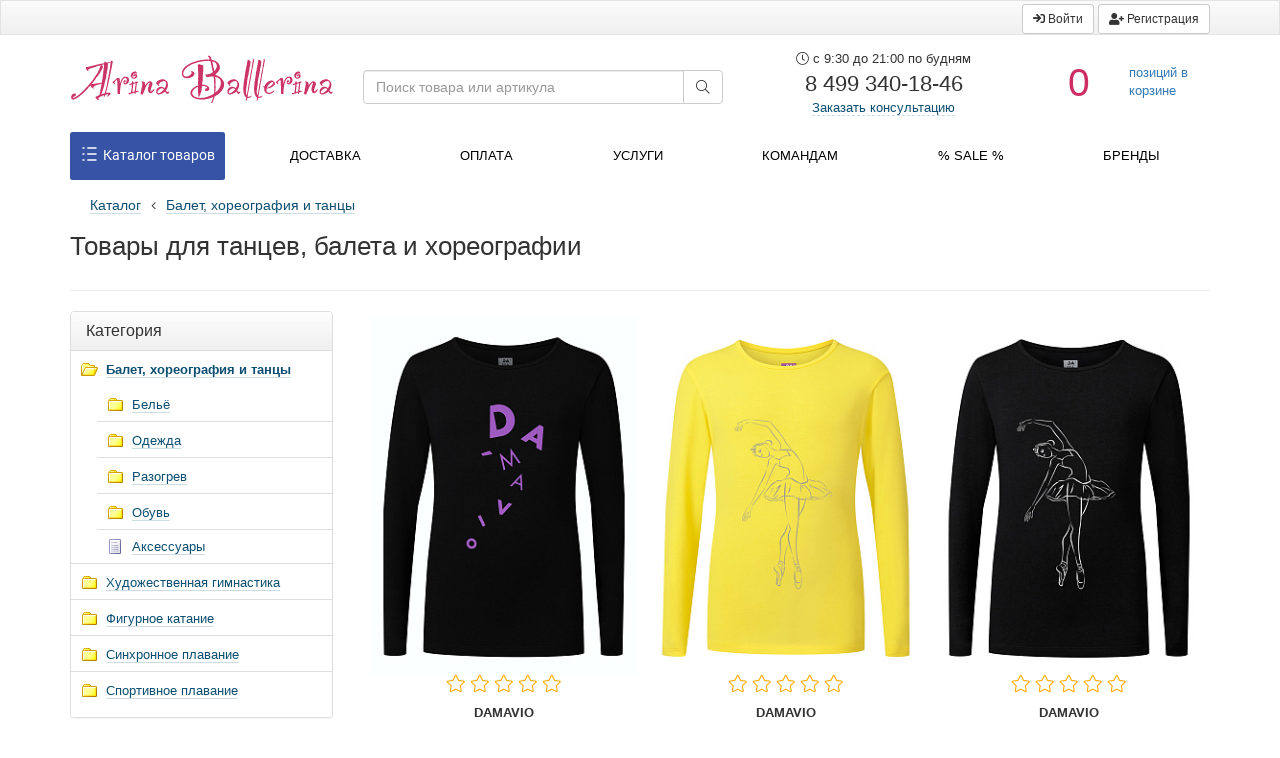

--- FILE ---
content_type: text/html; charset=UTF-8
request_url: https://www.arinaballerina.ru/category/tovary-dlya-tantsev-baleta-i-khoreografii/
body_size: 19980
content:
    <!DOCTYPE html>
<html lang="ru-RU">
    <head>
        <meta http-equiv="X-UA-Compatible" content="IE=edge">
        <meta name="viewport" content="width=device-width, initial-scale=1">

        <title>Купить одежду для танцев в интернет магазине ArinaBallerina.ru</title>

                
        <!-- Google Tag Manager -->
        <script data-skip-moving="true">(function (w, d, s, l, i) {
                w[l] = w[l] || [];
                w[l].push({
                    'gtm.start':
                        new Date().getTime(), event: 'gtm.js'
                });
                var f = d.getElementsByTagName(s)[0],
                    j = d.createElement(s), dl = l != 'dataLayer' ? '&l=' + l : '';
                j.async = true;
                j.src =
                    'https://www.googletagmanager.com/gtm.js?id=' + i + dl;
                f.parentNode.insertBefore(j, f);
            })(window, document, 'script', 'dataLayer', 'GTM-TJJ35FK');</script>
        <!-- End Google Tag Manager -->

        <link rel="next" href="https://www.arinaballerina.ru/category/tovary-dlya-tantsev-baleta-i-khoreografii/2/" />

        <!-- HTML5 shim and Respond.js for IE8 support of HTML5 elements and media queries -->
        <!-- WARNING: Respond.js doesnt work if you view the page via file:// -->
        <!--[if lt IE 9]>
			<![endif]-->

                <link rel="apple-touch-icon" sizes="57x57" href="/local/templates/arinaballerina_ru_v1/icons/apple-icon-57x57.png">
        <link rel="apple-touch-icon" sizes="60x60" href="/local/templates/arinaballerina_ru_v1/icons/apple-icon-60x60.png">
        <link rel="apple-touch-icon" sizes="72x72" href="/local/templates/arinaballerina_ru_v1/icons/apple-icon-72x72.png">
        <link rel="apple-touch-icon" sizes="76x76" href="/local/templates/arinaballerina_ru_v1/icons/apple-icon-76x76.png">
        <link rel="apple-touch-icon" sizes="114x114" href="/local/templates/arinaballerina_ru_v1/icons/apple-icon-114x114.png">
        <link rel="apple-touch-icon" sizes="120x120" href="/local/templates/arinaballerina_ru_v1/icons/apple-icon-120x120.png">
        <link rel="apple-touch-icon" sizes="144x144" href="/local/templates/arinaballerina_ru_v1/icons/apple-icon-144x144.png">
        <link rel="apple-touch-icon" sizes="152x152" href="/local/templates/arinaballerina_ru_v1/icons/apple-icon-152x152.png">
        <link rel="apple-touch-icon" sizes="180x180" href="/local/templates/arinaballerina_ru_v1/icons/apple-icon-180x180.png">
        <link rel="icon" type="image/png" sizes="192x192" href="/local/templates/arinaballerina_ru_v1/icons/android-icon-192x192.png">
        <link rel="icon" type="image/png" sizes="144x144" href="/local/templates/arinaballerina_ru_v1/icons/android-icon-144x144.png">
        <link rel="icon" type="image/png" sizes="96x96" href="/local/templates/arinaballerina_ru_v1/icons/android-icon-96x96.png">
        <link rel="icon" type="image/png" sizes="72x72" href="/local/templates/arinaballerina_ru_v1/icons/android-icon-72x72.png">
        <link rel="icon" type="image/png" sizes="48x48" href="/local/templates/arinaballerina_ru_v1/icons/android-icon-48x48.png">
        <link rel="icon" type="image/png" sizes="36x36" href="/local/templates/arinaballerina_ru_v1/icons/android-icon-36x36.png">
        <link rel="icon" type="image/png" sizes="32x32" href="/local/templates/arinaballerina_ru_v1/icons/favicon-32x32.png">
        <link rel="icon" type="image/png" sizes="96x96" href="/local/templates/arinaballerina_ru_v1/icons/favicon-96x96.png">
        <link rel="icon" type="image/png" sizes="16x16" href="/local/templates/arinaballerina_ru_v1/icons/favicon-16x16.png">
        <link rel="manifest" href="/local/templates/arinaballerina_ru_v1/icons/manifest.json">
        <meta name="msapplication-TileColor" content="#CC3366">
        <meta name="msapplication-TileImage" content="/local/templates/arinaballerina_ru_v1/icons/ms-icon-144x144.png">
        <meta name="theme-color" content="#CC3366">

                                                                                
                                                        
        <meta http-equiv="Content-Type" content="text/html; charset=UTF-8" />
<meta name="description" content="Одежда для танцев с выездной примеркой на дом или офис. Доставим по Москве, городам России и другим странам +7 499 340-18-46" />
<link rel="canonical" href="https://www.arinaballerina.ru/category/tovary-dlya-tantsev-baleta-i-khoreografii/" />
<script data-skip-moving="true">(function(w, d, n) {var cl = "bx-core";var ht = d.documentElement;var htc = ht ? ht.className : undefined;if (htc === undefined || htc.indexOf(cl) !== -1){return;}var ua = n.userAgent;if (/(iPad;)|(iPhone;)/i.test(ua)){cl += " bx-ios";}else if (/Windows/i.test(ua)){cl += ' bx-win';}else if (/Macintosh/i.test(ua)){cl += " bx-mac";}else if (/Linux/i.test(ua) && !/Android/i.test(ua)){cl += " bx-linux";}else if (/Android/i.test(ua)){cl += " bx-android";}cl += (/(ipad|iphone|android|mobile|touch)/i.test(ua) ? " bx-touch" : " bx-no-touch");cl += w.devicePixelRatio && w.devicePixelRatio >= 2? " bx-retina": " bx-no-retina";if (/AppleWebKit/.test(ua)){cl += " bx-chrome";}else if (/Opera/.test(ua)){cl += " bx-opera";}else if (/Firefox/.test(ua)){cl += " bx-firefox";}ht.className = htc ? htc + " " + cl : cl;})(window, document, navigator);</script>


<link href="/bitrix/js/ui/design-tokens/dist/ui.design-tokens.min.css?171708139123463" type="text/css"  rel="stylesheet" />
<link href="/bitrix/js/ui/fonts/opensans/ui.font.opensans.min.css?16746670432320" type="text/css"  rel="stylesheet" />
<link href="/bitrix/js/main/popup/dist/main.popup.bundle.min.css?176063163128056" type="text/css"  rel="stylesheet" />
<link href="/bitrix/js/ui/design-tokens/air/dist/air-design-tokens.min.css?1766077421109604" type="text/css"  rel="stylesheet" />
<link href="/bitrix/js/ui/switcher/dist/ui.switcher.bundle.min.css?17606316966763" type="text/css"  rel="stylesheet" />
<link href="/bitrix/js/ui/cnt/ui.cnt.min.css?17606316964259" type="text/css"  rel="stylesheet" />
<link href="/bitrix/js/ui/cnt/dist/cnt.bundle.min.css?17606317555784" type="text/css"  rel="stylesheet" />
<link href="/bitrix/js/ui/icon-set/icon-base.min.css?17660774211877" type="text/css"  rel="stylesheet" />
<link href="/bitrix/js/ui/icon-set/outline/style.min.css?1766077422108400" type="text/css"  rel="stylesheet" />
<link href="/bitrix/js/ui/icon-set/main/style.min.css?176063169674857" type="text/css"  rel="stylesheet" />
<link href="/bitrix/js/ui/buttons/dist/ui.buttons.bundle.min.css?176607742174719" type="text/css"  rel="stylesheet" />
<link href="/local/templates/arinaballerina_ru_v1/components/bitrix/catalog.section.list/mobile_menu_v_1/style.min.css?16568553346236" type="text/css"  rel="stylesheet" />
<link href="/local/templates/arinaballerina_ru_v1/components/bitrix/menu/new_tree/style.css?16894379171318" type="text/css"  rel="stylesheet" />
<link href="/local/templates/arinaballerina_ru_v1/components/kombox/filter/vertical/style.css?162756062710557" type="text/css"  rel="stylesheet" />
<link href="/local/templates/arinaballerina_ru_v1/css/bootstrap.min.css?1550067769121457" type="text/css"  data-template-style="true"  rel="stylesheet" />
<link href="/local/templates/arinaballerina_ru_v1/css/template.bootstrap.css?165571928710399" type="text/css"  data-template-style="true"  rel="stylesheet" />
<link href="/local/templates/arinaballerina_ru_v1/css/template.bootstrap-media.css?16341222878786" type="text/css"  data-template-style="true"  rel="stylesheet" />
<link href="/local/templates/arinaballerina_ru_v1/css/fontawesome.min.css?157009210685375" type="text/css"  data-template-style="true"  rel="stylesheet" />
<link href="/local/templates/arinaballerina_ru_v1/css/brands.min.css?1589815931618" type="text/css"  data-template-style="true"  rel="stylesheet" />
<link href="/local/templates/arinaballerina_ru_v1/css/solid.min.css?1570092106623" type="text/css"  data-template-style="true"  rel="stylesheet" />
<link href="/local/templates/arinaballerina_ru_v1/css/light.min.css?1570092106619" type="text/css"  data-template-style="true"  rel="stylesheet" />
<link href="/local/templates/arinaballerina_ru_v1/css/fancybox.css?165324336315598" type="text/css"  data-template-style="true"  rel="stylesheet" />
<link href="/local/templates/arinaballerina_ru_v1/components/bitrix/menu/horizontalmultilevel/style.css?168968887416427" type="text/css"  data-template-style="true"  rel="stylesheet" />
<link href="/local/templates/arinaballerina_ru_v1/components/bitrix/breadcrumb/v_3/style.css?1676142152802" type="text/css"  data-template-style="true"  rel="stylesheet" />
<link href="/local/templates/arinaballerina_ru_v1/components/bitrix/menu/mobile_menu_v2/style.css?1609680159522" type="text/css"  data-template-style="true"  rel="stylesheet" />







        <!--        <meta name="yandex-verification" content="0b160fbcf5e059d4"/>-->
    </head>
<body>
    <!-- Google Tag Manager (noscript) -->
    <noscript>
        <!--		<iframe src="https://www.googletagmanager.com/ns.html?id=-->
        <!--"-->
        <!--				height="0" width="0" style="display:none;visibility:hidden">-->
        <!--		</iframe>-->
        <iframe src="https://www.googletagmanager.com/ns.html?id=GTM-TJJ35FK" height="0" width="0"
                style="display:none;visibility:hidden">
        </iframe>
    </noscript>
    <!-- End Google Tag Manager (noscript) -->


<div class="wrapper">

    <header>
                <div class="header_top hidden-xs">
            <div class="container">
                <div class="row">
                    <div class="col-xs-7 col-sm-7 col-md-6 hidden-xs">
                        <div class="top_menu pull-left">
                            

                        </div>
                    </div>
                    <div class="col-xs-5 col-sm-5 col-md-6 hidden-xs">
                        
<div class="auth_menu pull-right">
			<!--<a class="btn btn-default btn-sm" href="#AuthModal" role="button" data-toggle="modal" rel="nofollow">-->
		<a class="btn btn-default btn-sm" href="/auth/?login=yes" role="button" data-toggle="modal" rel="nofollow">
			<span class="fa fa-sign-in"></span>
			<span class="hidden-xs"> Войти</span>
		</a>
					<a class="btn btn-default btn-sm" href="/auth/index.php?register=yes&amp;backurl=%2Fcategory%2Ftovary-dlya-tantsev-baleta-i-khoreografii%2F%3FSECTION_CODE%3Dtovary-dlya-tantsev-baleta-i-khoreografii" role="button" rel="nofollow">
				<span class="fa fa-user-plus"></span>
				<span class="hidden-xs"> Регистрация</span>
			</a>
		
	</div>

<!-- HTML-код модального окна -->
<div id="AuthModal" class="modal fade">
	<div class="modal-dialog">
		<div class="modal-content">

			<!-- Заголовок модального окна -->
			<div class="modal-header">
				<button type="button" class="close" data-dismiss="modal" aria-hidden="true">
					<span class="fa fa-times"></span>
				</button>
				<!--<h2 class="modal-title">Вход с паролем</h2>-->
				<p class="modal-title">Вход с паролем</p>
			</div>

			<!-- Основное содержимое модального окна -->
			<div class="modal-body">
								
				<form class="form-horizontal" name="system_auth_form6zOYVN" method="post" target="_top"
					  action="/category/tovary-dlya-tantsev-baleta-i-khoreografii/?login=yes&amp;SECTION_CODE=tovary-dlya-tantsev-baleta-i-khoreografii">
											<input type="hidden" name="backurl" value="/category/tovary-dlya-tantsev-baleta-i-khoreografii/?SECTION_CODE=tovary-dlya-tantsev-baleta-i-khoreografii"/>
															<input type="hidden" name="AUTH_FORM" value="Y"/>
					<input type="hidden" name="TYPE" value="AUTH"/>
					<div class="form-group">
						<label for="inputEmail3" class="col-sm-2 control-label">Логин</label>
						<div class="col-sm-10">
							<input type="text" name="USER_LOGIN" class="form-control" id="inputEmail3"
								   placeholder="Имя пользователя">
						</div>
					</div>
					<div class="form-group">
						<label for="inputPassword3"
							   class="col-sm-2 control-label">Пароль</label>
						<div class="col-sm-10">
							<input type="password" class="form-control" name="USER_PASSWORD" id="inputPassword3"
								   maxlength="50" placeholder="Пароль">
													</div>
					</div>
										<div class="form-group">
						<div class="col-sm-offset-2 col-sm-10">
							<div class="fogot_password">
								<noindex>
									<a href="/auth/index.php?forgot_password=yes&amp;backurl=%2Fcategory%2Ftovary-dlya-tantsev-baleta-i-khoreografii%2F%3FSECTION_CODE%3Dtovary-dlya-tantsev-baleta-i-khoreografii"
									   rel="nofollow">Забыли свой пароль?</a>
								</noindex>
							</div>
															<div class="checkbox">
									<label>
										<input type="checkbox" id="UserRememberID" name="UserRememberName" value="Y">
										Запомнить меня									</label>
								</div>
													</div>
					</div>
			</div>

			<!-- Футер модального окна -->
			<div class="modal-footer">
				<div class="form-group">
					<div class="col-sm-offset-2 col-sm-10">
						<a class="btn btn-default" href="/auth/index.php?register=yes&amp;backurl=%2Fcategory%2Ftovary-dlya-tantsev-baleta-i-khoreografii%2F%3FSECTION_CODE%3Dtovary-dlya-tantsev-baleta-i-khoreografii" rel="nofollow"><span
									class="fa fa-user-plus"></span> Регистрация</a>
						<button type="submit" name="Login" class="btn btn-primary"><span
									class="fa fa-sign-in"></span> Войти</button>
					</div>
				</div>
				</form>
			</div>
		</div>
	</div>
</div>
                    </div>
                </div><!-- .row -->
            </div><!-- .container -->
        </div><!-- .header_top -->
        <div class="header_middle">
            <div class="container">
                <div class="row">
                    <div class="col-xs-12 col-sm-5 col-sm-offset-0 col-md-3 col-md-offset-0 col-lg-offset-0">
                        <div class="logo hidden-xs">
                            <a href="/">
                                <img class="img-responsive"
                                     src="/local/templates/arinaballerina_ru_v1/images/logo-263x59.png"
                                     alt="Arina Ballerina"
                                     title="Arina Ballerina">
                            </a>
                        </div><!-- .logo -->
                        <div class="logo_mobile visible-xs">
                            <div class="row row-no-gutters"> <!-- no-gutters -->
                                <div class="col-xs-2">
                                    <a href="/">
                                        <img class="img-responsive img-rounded visible-xs"
                                             src="/local/templates/arinaballerina_ru_v1/images/logo-70x70.png"
                                             alt="Arina Ballerina"
                                             title="Arina Ballerina">
                                    </a>
                                </div>
                                <div class="col-xs-8 logo_trademark">
                                    <p class="text-uppercase trademark_name">Arina Ballerina</p>
                                    <p class="trademark_description">Спортивная одежда</p>
                                </div>
                                <div class="col-xs-2 list-unstyled list-inline text-center mobile_menu_cart">
                                    <a href="/personal/cart/">
                                        <span class="fal fa-shopping-bag fa-2x"></span>
                                        <span class="badge" id="mobile_basket_counter">
                                        
0                                    </span>
                                    </a>
                                </div>
                            </div>
                        </div><!-- .logo_mobile -->
                        <div class="container">
                            <div class="row">

                            </div>
                        </div>
                    </div>
                                        <!--					<div class="col-xs-12 text-center visible-xs" style="margin-top: 15px; margin-bottom: 15px;">-->
                    <!--						-->                    <!--					</div>-->
                                        <div class="col-xs-5 col-sm-4 col-sm-push-2 col-md-3 col-md-push-4 text-center hidden-xs">
                        <div class="contact_zone">
                            <div class="contact">
                                <div class="work_time hidden-xs">
                                    <i class="fal fa-clock"></i>
                                    с 9:30 до 21:00 по будням
                                </div><!-- .work_time -->
                                <div class="contact_phone">
                                    <i class="fa fa-phone visible-xs"></i>
                                    8 499 340-18-46
                                </div><!-- .contact_phone -->
                                <div class="callback" data-toggle="modal" data-target="#callback-form">
                                    <a class="dashed">Заказать консультацию</a>
                                </div>
                            </div><!-- .contact -->
                        </div><!-- .contact_zone -->
                    </div>
                    <div class="col-xs-3 col-sm-3 col-sm-push-3 col-md-3 col-md-push-4 col-lg-2 col-lg-push-4 hidden-xs basket"
                         id="basket_zone">
                        
<a class="btn btn-link basket visible-xs" href="/personal/order/make/" rel="nofollow">
	<span class="fal fa-shopping-bag fa-lg"></span>
	<span class="badge basket_badge" style="position: absolute;">0</span>
	<!-- .basket_zone for xs-size -->
</a>

<!-- .basket_zone for xs-size -->

<div class="basket_zone hidden-xs">
	<a href="/personal/order/make/" rel="nofollow">
		<div class="col-xs-6 col-sm-5 col-md-5 text-center">
			<span class="basket_counter">0</span>
		</div>
		<div class="basket_annotation col-xs-6 col-sm-7 col-md-7">
			<span class="basket_text">позиций в корзине</span>
		</div>
	</a>
</div>
<!-- .basket_zone -->
                    </div>
                    <div class="clearfix visible-xs visible-sm"></div>
                    <div class="col-md-4 col-md-pull-6 col-lg-pull-5">
                        
<form action="/search/">
	<div class="input-group search">
					<input type="text" name="q" class="form-control" placeholder="Поиск товара или артикула">
			<span class="input-group-btn">
				<button name="s" class="btn btn-default" type="submit">
					<i class="fal fa-search"></i>
				</button>
			</span>
			</div><!-- .input-group -->
</form>
                    </div>
                </div><!-- .row -->
            </div><!-- .container -->
        </div><!-- .header_middle -->

        <div class="header_bottom">
            <div class="container">
                <div class="row">
                    <div class="hidden-xs">
                                            </div>
                                        <div class="hidden-xs">
                        

<div class="sc_top_middle">
	<div class="sc_container">
		<div class="sc_d-flex sc_menu_all">
			<div class="sc_button_block">
				<div class="sc_catalog_button">
					<button class="sc_btn">
						<span>
							<svg width="20" height="20" viewBox="0 0 20 20" xmlns="http://www.w3.org/2000/svg">
								<path fill-rule="evenodd" clip-rule="evenodd" d="M3 3.25C2.58579 3.25 2.25 3.58579 2.25 4C2.25 4.41421 2.58579 4.75 3 4.75H4C4.41421 4.75 4.75 4.41421 4.75 4C4.75 3.58579 4.41421 3.25 4 3.25H3ZM16 3.25H7.25V4.75H16C16.4142 4.75 16.75 4.41421 16.75 4C16.75 3.58579 16.4142 3.25 16 3.25ZM16 9.25H7.25V10.75H16C16.4142 10.75 16.75 10.4142 16.75 10C16.75 9.58579 16.4142 9.25 16 9.25ZM7.25 15.25H16C16.4142 15.25 16.75 15.5858 16.75 16C16.75 16.4142 16.4142 16.75 16 16.75H7.25V15.25ZM2.25 10C2.25 9.58579 2.58579 9.25 3 9.25H4C4.41421 9.25 4.75 9.58579 4.75 10C4.75 10.4142 4.41421 10.75 4 10.75H3C2.58579 10.75 2.25 10.4142 2.25 10ZM3 15.25C2.58579 15.25 2.25 15.5858 2.25 16C2.25 16.4142 2.58579 16.75 3 16.75H4C4.41421 16.75 4.75 16.4142 4.75 16C4.75 15.5858 4.41421 15.25 4 15.25H3Z"/>
							</svg>
						</span>
						Каталог товаров					</button>
					<div class="sc_catalog_menu_dropdown">
						<ul class="sc_catalog_menu">
							                                								
																	
										<li class="sc_catalog_menu_li">
											<a href="/category/tovary-dlya-tantsev-baleta-i-khoreografii/" class="root-item-selected">
																								Балет, хореография и танцы											</a>

											<ul id="sc_menu_page_dropdown0" class="sc_menu_page_dropdown">
												<div class="sc_d-flex">

									
								
								
							                                								
																	
										<li class="sc_submenu_block">
											<a href="/category/belye-dlya-tantsev/" class="sc_submenu_title">Бельё</a>
											<ul id="sc_submenu_page1" class="sc_submenu_page">

									
								
								
							                                								
								
									
										
											<li><a href="/category/lify-dlya-tantsev/" >Лифы</a></li>

										
									
								
								
							                                								
								
									
										
											<li><a href="/category/trusiki-dlya-tantsev/" >Трусики</a></li>

										
									
								
								
							                                																	</ul></li>
								
																	
										<li class="sc_submenu_block">
											<a href="/category/odezhda-dlya-tantsev/" class="sc_submenu_title">Одежда</a>
											<ul id="sc_submenu_page4" class="sc_submenu_page">

									
								
								
							                                								
								
									
										
											<li><a href="/category/topy-dlya-tantsev/" >Топы</a></li>

										
									
								
								
							                                								
								
									
										
											<li><a href="/category/mayki-dlya-tantsev/" >Майки</a></li>

										
									
								
								
							                                								
								
									
										
											<li><a href="/category/futbolki-dlya-tantsev/" >Футболки</a></li>

										
									
								
								
							                                								
								
									
										
											<li><a href="/category/kupalniki-dlya-tantsev/" >Купальники</a></li>

										
									
								
								
							                                								
								
									
										
											<li><a href="/category/yubki-dlya-tantsev/" >Юбки</a></li>

										
									
								
								
							                                								
								
									
										
											<li><a href="/category/shorty-dlya-tantsev/" >Шорты</a></li>

										
									
								
								
							                                								
								
									
										
											<li><a href="/category/losiny-dlya-tantsev/" >Лосины</a></li>

										
									
								
								
							                                								
								
									
										
											<li><a href="/category/bryuki-dlya-tantsev/" >Брюки</a></li>

										
									
								
								
							                                								
								
									
										
											<li><a href="/category/kolgotki-dlya-tantsev/" >Колготки</a></li>

										
									
								
								
							                                								
								
									
										
											<li><a href="/category/noski-dlya-tantsev/" >Носки</a></li>

										
									
								
								
							                                								
								
									
										
											<li><a href="/category/balnye-platya/" >Платья</a></li>

										
									
								
								
							                                																	</ul></li>
								
																	
										<li class="sc_submenu_block">
											<a href="/category/odezhda-razogrev-dlya-tantsev/" class="sc_submenu_title">Разогрев</a>
											<ul id="sc_submenu_page16" class="sc_submenu_page">

									
								
								
							                                								
								
									
										
											<li><a href="/category/bolero-dlya-tantsev/" >Болеро</a></li>

										
									
								
								
							                                								
								
									
										
											<li><a href="/category/getry-dlya-tantsev/" >Гетры</a></li>

										
									
								
								
							                                																	</ul></li>
								
																	
										<li class="sc_submenu_block">
											<a href="/category/obuv-dlya-tantsev/" class="sc_submenu_title">Обувь</a>
											<ul id="sc_submenu_page19" class="sc_submenu_page">

									
								
								
							                                								
								
									
										
											<li><a href="/category/baletki-myagkaya-baletnaya-obuv-dlya-tantsev/" >Балетки</a></li>

										
									
								
								
							                                								
								
									
										
											<li><a href="/category/dzhazovki-dlya-tantsev/" >Джазовки</a></li>

										
									
								
								
							                                																	</ul></li>
								
								
									
										
											<li class="sc_submenu_block">
												<a href="/category/aksessuary-dlya-tantsev/" class="sc_submenu_title">Аксессуары</a>
											</li>

										
									
								
								
							                                																											</div></ul></li>
																	
																	
										<li class="sc_catalog_menu_li">
											<a href="/category/tovary-dlya-khudozhestvennoy-gimnastiki/" class="root-item">
																								Художественная гимнастика											</a>

											<ul id="sc_menu_page_dropdown23" class="sc_menu_page_dropdown">
												<div class="sc_d-flex">

									
								
								
							                                								
																	
										<li class="sc_submenu_block">
											<a href="/category/belye-dlya-khudozhestvennoy-gimnastiki/" class="sc_submenu_title">Бельё</a>
											<ul id="sc_submenu_page24" class="sc_submenu_page">

									
								
								
							                                								
								
									
										
											<li><a href="/category/lify-khudozhestvennaya-gimnastika/" >Лифы</a></li>

										
									
								
								
							                                								
								
									
										
											<li><a href="/category/trusiki-khudozhestvennaya-gimnastika/" >Трусики</a></li>

										
									
								
								
							                                																	</ul></li>
								
																	
										<li class="sc_submenu_block">
											<a href="/category/odezhda-dlya-khudozhestvennoy-gimnastiki/" class="sc_submenu_title">Одежда</a>
											<ul id="sc_submenu_page27" class="sc_submenu_page">

									
								
								
							                                								
								
									
										
											<li><a href="/category/mayki-dlya-khudozhestvennoy-gimnastiki/" >Майки</a></li>

										
									
								
								
							                                								
								
									
										
											<li><a href="/category/futbolki-dlya-khudozhestvennoy-gimnastiki/" >Футболки</a></li>

										
									
								
								
							                                								
								
									
										
											<li><a href="/category/kupalniki-dlya-khudozhestvennoy-gimnastiki/" >Купальники</a></li>

										
									
								
								
							                                								
								
									
										
											<li><a href="/category/shorty-dlya-khudozhestvennoy-gimnastiki/" >Шорты</a></li>

										
									
								
								
							                                								
								
									
										
											<li><a href="/category/losiny-dlya-khudozhestvennoy-gimnastiki/" >Лосины</a></li>

										
									
								
								
							                                								
								
									
										
											<li><a href="/category/noski-dlya-khudozhestvennoy-gimnastiki/" >Носки</a></li>

										
									
								
								
							                                								
								
									
										
											<li><a href="/category/sportivnye-kostyumy-khudozhestvennaya-gimnastika/" >Костюмы</a></li>

										
									
								
								
							                                								
								
									
										
											<li><a href="/category/topy-dlya-khudozhestvennoy-gimnastiki/" >Топы</a></li>

										
									
								
								
							                                																	</ul></li>
								
																	
										<li class="sc_submenu_block">
											<a href="/category/odezhda-dlya-razogreva-khudozhestvennaya-gimnastika/" class="sc_submenu_title">Разогрев</a>
											<ul id="sc_submenu_page36" class="sc_submenu_page">

									
								
								
							                                								
								
									
										
											<li><a href="/category/bolero-dlya-khudozhestvennoy-gimnastiki/" >Болеро</a></li>

										
									
								
								
							                                								
								
									
										
											<li><a href="/category/getry-dlya-khudozhestvennoy-gimnastiki/" >Гетры</a></li>

										
									
								
								
							                                																	</ul></li>
								
																	
										<li class="sc_submenu_block">
											<a href="/category/obuv-dlya-khudozhestvennoy-gimnastiki/" class="sc_submenu_title">Обувь</a>
											<ul id="sc_submenu_page39" class="sc_submenu_page">

									
								
								
							                                								
								
									
										
											<li><a href="/category/polucheshki-dlya-khudozhestvennoy-gimnastiki/" >Получешки</a></li>

										
									
								
								
							                                								
								
									
										
											<li><a href="/category/prochaya-obuv-dlya-khudozhestvennoy-gimnastiki/" >Прочее</a></li>

										
									
								
								
							                                																	</ul></li>
								
																	
										<li class="sc_submenu_block">
											<a href="/category/aksessuary-khudozhestvennaya-gimnastika/" class="sc_submenu_title">Аксессуары</a>
											<ul id="sc_submenu_page42" class="sc_submenu_page">

									
								
								
							                                								
								
									
										
											<li><a href="/category/butylki-sheykery-khudozhestvennaya-gimnastika/" >Бутылки, шейкеры</a></li>

										
									
								
								
							                                								
								
									
										
											<li><a href="/category/ryukzaki-sumki-meshki-khudozhestvennaya-gimnastika/" >Рюкзаки, сумки, мешки</a></li>

										
									
								
								
							                                								
								
									
										
											<li><a href="/category/chekhly-portpledy-khudozhestvennaya-gimnastika/" >Чехлы, портпледы</a></li>

										
									
								
								
							                                																											</ul></li></div></ul></li>
																	
																	
										<li class="sc_catalog_menu_li">
											<a href="/category/tovary-dlya-figurnogo-kataniya/" class="root-item">
																								Фигурное катание											</a>

											<ul id="sc_menu_page_dropdown46" class="sc_menu_page_dropdown">
												<div class="sc_d-flex">

									
								
								
							                                								
																	
										<li class="sc_submenu_block">
											<a href="/category/belye-figurnoe-katanie/" class="sc_submenu_title">Бельё</a>
											<ul id="sc_submenu_page47" class="sc_submenu_page">

									
								
								
							                                								
								
									
										
											<li><a href="/category/lify-figurnoe-katanie/" >Лифы</a></li>

										
									
								
								
							                                								
								
									
										
											<li><a href="/category/trusiki-figurnoe-katanie/" >Трусики</a></li>

										
									
								
								
							                                																	</ul></li>
								
																	
										<li class="sc_submenu_block">
											<a href="/category/odezhda-dlya-figurnogo-kataniya/" class="sc_submenu_title">Одежда</a>
											<ul id="sc_submenu_page50" class="sc_submenu_page">

									
								
								
							                                								
								
									
										
											<li><a href="/category/bryuki-dlya-figurnogo-kataniya/" >Брюки</a></li>

										
									
								
								
							                                								
								
									
										
											<li><a href="/category/tights-figurnoe-katanie/" >Колготки</a></li>

										
									
								
								
							                                								
								
									
										
											<li><a href="/category/sportivnye-kostyumy-figurnoe-katanie/" >Костюмы</a></li>

										
									
								
								
							                                								
								
									
										
											<li><a href="/category/kupalniki-dlya-figurnogo-kataniya/" >Купальники</a></li>

										
									
								
								
							                                								
								
									
										
											<li><a href="/category/losiny-figurnoe-katanie/" >Лосины</a></li>

										
									
								
								
							                                								
								
									
										
											<li><a href="/category/mayki-figurnoe-katanie/" >Майки</a></li>

										
									
								
								
							                                								
								
									
										
											<li><a href="/category/noski-figurnoe-katanie/" >Носки</a></li>

										
									
								
								
							                                								
								
									
										
											<li><a href="/category/futbolki-figurnoe-katanie/" >Футболки</a></li>

										
									
								
								
							                                								
								
									
										
											<li><a href="/category/shorty-figurnoe-katanie/" >Шорты</a></li>

										
									
								
								
							                                								
								
									
										
											<li><a href="/category/yubki-dlya-figurnogo-kataniya/" >Юбки</a></li>

										
									
								
								
							                                								
								
									
										
											<li><a href="/category/topy-figurnoe-katanie/" >Топы</a></li>

										
									
								
								
							                                																	</ul></li>
								
								
									
										
											<li class="sc_submenu_block">
												<a href="/category/aksessuary-figurnoe-katanie/" class="sc_submenu_title">Аксессуары</a>
											</li>

										
									
								
								
							                                																											</div></ul></li>
																	
																	
										<li class="sc_catalog_menu_li">
											<a href="/category/tovary-dlya-sinkhronnogo-plavaniya/" class="root-item">
																								Синхронное плавание											</a>

											<ul id="sc_menu_page_dropdown63" class="sc_menu_page_dropdown">
												<div class="sc_d-flex">

									
								
								
							                                								
																	
										<li class="sc_submenu_block">
											<a href="/category/belye-sinkhronnoe-plavanie/" class="sc_submenu_title">Бельё</a>
											<ul id="sc_submenu_page64" class="sc_submenu_page">

									
								
								
							                                								
								
									
										
											<li><a href="/category/lify-sinkhronnoe-plavanie/" >Лифы</a></li>

										
									
								
								
							                                								
								
									
										
											<li><a href="/category/trusiki-sinkhronnoe-plavanie/" >Трусики</a></li>

										
									
								
								
							                                																	</ul></li>
								
																	
										<li class="sc_submenu_block">
											<a href="/category/odezhda-sinkhronnoe-plavanie/" class="sc_submenu_title">Одежда</a>
											<ul id="sc_submenu_page67" class="sc_submenu_page">

									
								
								
							                                								
								
									
										
											<li><a href="/category/topy-na-sinkhronnoe-plavanie/" >Топы</a></li>

										
									
								
								
							                                								
								
									
										
											<li><a href="/category/mayki-na-sinkhronnoe-plavanie/" >Майки</a></li>

										
									
								
								
							                                								
								
									
										
											<li><a href="/category/futbolki-sinkhronnoe-plavanie/" >Футболки</a></li>

										
									
								
								
							                                								
								
									
										
											<li><a href="/category/shorty-na-sinkhronnoe-plavanie/" >Шорты</a></li>

										
									
								
								
							                                								
								
									
										
											<li><a href="/category/losiny-na-sinkhronnoe-plavanie/" >Лосины</a></li>

										
									
								
								
							                                								
								
									
										
											<li><a href="/category/noski-na-sinkhronnoe-plavanie/" >Носки</a></li>

										
									
								
								
							                                																	</ul></li>
								
								
									
										
											<li class="sc_submenu_block">
												<a href="/category/shapochki-dlya-sinkhronnogo-plavaniya/" class="sc_submenu_title">Шапочки</a>
											</li>

										
									
								
								
							                                								
								
									
										
											<li class="sc_submenu_block">
												<a href="/category/ochki-dlya-sinkhronnogo-plavaniya/" class="sc_submenu_title">Очки</a>
											</li>

										
									
								
								
							                                								
								
									
										
											<li class="sc_submenu_block">
												<a href="/category/obuv-sinkhronnoe-plavanie/" class="sc_submenu_title">Обувь</a>
											</li>

										
									
								
								
							                                								
								
									
										
											<li class="sc_submenu_block">
												<a href="/category/aksessuary-dlya-sinkhronnogo-plavaniya/" class="sc_submenu_title">Аксессуары</a>
											</li>

										
									
								
								
							                                																											</div></ul></li>
																	
																	
										<li class="sc_catalog_menu_li">
											<a href="/category/tovary-dlya-plavaniya/" class="root-item">
																								Спортивное плавание											</a>

											<ul id="sc_menu_page_dropdown78" class="sc_menu_page_dropdown">
												<div class="sc_d-flex">

									
								
								
							                                								
																	
										<li class="sc_submenu_block">
											<a href="/category/belye_plavanie/" class="sc_submenu_title">Бельё</a>
											<ul id="sc_submenu_page79" class="sc_submenu_page">

									
								
								
							                                								
								
									
										
											<li><a href="/category/lify/" >Лифы</a></li>

										
									
								
								
							                                								
								
									
										
											<li><a href="/category/trusiki_1/" >Трусики</a></li>

										
									
								
								
							                                																	</ul></li>
								
																	
										<li class="sc_submenu_block">
											<a href="/category/odezhda-v-zal-sportivnoe-plavanie/" class="sc_submenu_title">Одежда</a>
											<ul id="sc_submenu_page82" class="sc_submenu_page">

									
								
								
							                                								
								
									
										
											<li><a href="/category/losiny-na-sukhoe-plavanie/" >Лосины</a></li>

										
									
								
								
							                                								
								
									
										
											<li><a href="/category/mayki-sportivnoe-plavanie/" >Майки</a></li>

										
									
								
								
							                                								
								
									
										
											<li><a href="/category/futbolki-sportivnoe-plavanie/" >Футболки</a></li>

										
									
								
								
							                                								
								
									
										
											<li><a href="/category/shorty-na-sukhoe-plavanie/" >Шорты</a></li>

										
									
								
								
							                                								
								
									
										
											<li><a href="/category/topy-sportivnoe-plavanie/" >Топы</a></li>

										
									
								
								
							                                																	</ul></li>
								
																	
										<li class="sc_submenu_block">
											<a href="/category/ochki-dlya-plavaniya/" class="sc_submenu_title">Очки</a>
											<ul id="sc_submenu_page88" class="sc_submenu_page">

									
								
								
							                                								
								
									
										
											<li><a href="/category/startovye-ochki-dlya-plavaniya/" >Стартовые</a></li>

										
									
								
								
							                                								
								
									
										
											<li><a href="/category/trenirovochnye-ochki-dlya-plavaniya/" >Тренировочные</a></li>

										
									
								
								
							                                								
								
									
										
											<li><a href="/category/detskie-ochki-dlya-plavaniya/" >Детские</a></li>

										
									
								
								
							                                																	</ul></li>
								
																	
										<li class="sc_submenu_block">
											<a href="/category/shapochki-dlya-plavaniya/" class="sc_submenu_title">Шапочки</a>
											<ul id="sc_submenu_page92" class="sc_submenu_page">

									
								
								
							                                								
								
									
										
											<li><a href="/category/startovye-shapochki-dlya-plavaniya/" >Стартовые</a></li>

										
									
								
								
							                                								
								
									
										
											<li><a href="/category/trenirovochnye-shapochki-dlya-plavaniya/" >Тренировочные</a></li>

										
									
								
								
							                                								
								
									
										
											<li><a href="/category/detskie-shapochki-dlya-plavaniya/" >Детские</a></li>

										
									
								
								
							                                																	</ul></li>
								
								
									
										
											<li class="sc_submenu_block">
												<a href="/category/obuv-dlya-basseyna/" class="sc_submenu_title">Обувь</a>
											</li>

										
									
								
								
							                                								
																	
										<li class="sc_submenu_block">
											<a href="/category/inventar-dlya-plavaniya/" class="sc_submenu_title">Инвентарь</a>
											<ul id="sc_submenu_page97" class="sc_submenu_page">

									
								
								
							                                								
								
									
										
											<li><a href="/category/doski-dlya-plavaniya/" >Доски</a></li>

										
									
								
								
							                                								
								
									
										
											<li><a href="/category/kalabashki-dlya-plavaniya/" >Калабашки</a></li>

										
									
								
								
							                                								
								
									
										
											<li><a href="/category/lopatki-dlya-plavaniya/" >Лопатки</a></li>

										
									
								
								
							                                								
								
									
										
											<li><a href="/category/trubki-dlya-plavaniya/" >Трубки</a></li>

										
									
								
								
							                                								
								
									
										
											<li><a href="/category/lasty-dlya-plavaniya/" >Ласты</a></li>

										
									
								
								
							                                																	</ul></li>
								
																	
										<li class="sc_submenu_block">
											<a href="/category/aksessuary-dlya-plavaniya/" class="sc_submenu_title">Аксессуары</a>
											<ul id="sc_submenu_page103" class="sc_submenu_page">

									
								
								
							                                								
								
									
										
											<li><a href="/category/sumki-meshki-dlya-plavatelnogo-inventarya/" >Сумки, мешки</a></li>

										
									
								
								
							                                								
								
									
										
											<li><a href="/category/polotentsa/" >Полотенца</a></li>

										
									
								
								
							                                
							
								</ul></li></ul></li></ul></li>
							
						</ul>
					</div>
					<div class="sc_shadow"></div>
				</div>
			</div>

			<div class="sc_menu_block">
				<ul class="sc_menu_page">
											
						
							
								
									<li class="sc_menu_page_li"><a href="/help/delivery/" class="root-item">Доставка</a></li>

								
							
						
						
											
						
							
								
									<li class="sc_menu_page_li"><a href="/help/payment/" class="root-item">Оплата</a></li>

								
							
						
						
											
						
							
								
									<li class="sc_menu_page_li"><a href="/service/" class="root-item">Услуги</a></li>

								
							
						
						
											
						
							
								
									<li class="sc_menu_page_li"><a href="/category/teams/" class="root-item">Командам</a></li>

								
							
						
						
											
						
							
								
									<li class="sc_menu_page_li"><a href="/category/sale/" class="root-item">% SALE %</a></li>

								
							
						
						
											
						
							
								
									<li class="sc_menu_page_li"><a href="/category/brands/" class="root-item">Бренды</a></li>

								
							
						
						
					
					
				</ul>
			</div>
		</div>
	</div>
</div>
                    </div>
                                    </div>
            </div>
        </div><!-- .header_bottom -->
        <div class="header_breadcrumb">
            <div class="container">
                <div class="row">
                    <div class="col-xs-12 bx-breadcrumb" itemprop="https://schema.org/breadcrumb" itemscope itemtype="https://schema.org/BreadcrumbList"><i class="bx-breadcrumb-item-angle"></i>
			<div class="bx-breadcrumb-item" id="bx_breadcrumb_0" itemprop="itemListElement" itemscope itemtype="https://schema.org/ListItem">
				<a class="bx-breadcrumb-item-link solid" href="/category/" title="Каталог" itemprop="item">
					<span class="bx-breadcrumb-item-text" itemprop="name">Каталог</span>
				</a>
				<meta itemprop="position" content="1" />
			</div><i class="bx-breadcrumb-item-angle fal fa-angle-left"></i>
			<div class="bx-breadcrumb-item" id="bx_breadcrumb_1" itemprop="itemListElement" itemscope itemtype="https://schema.org/ListItem">
				<a class="bx-breadcrumb-item-link solid" href="/category/tovary-dlya-tantsev-baleta-i-khoreografii/" title="Балет, хореография и танцы" itemprop="item">
					<span class="bx-breadcrumb-item-text" itemprop="name">Балет, хореография и танцы</span>
				</a>
				<meta itemprop="position" content="2" />
			</div></div>                </div><!-- .row -->
            </div><!-- .container -->
        </div>
    </header>
    <main>
        <!--    <div class="container">-->
        <!--        <div class="row">-->





<div class="container">
    <div class="row">
        <div class="col-xs-12 header_section">
                        <h1>Товары для танцев, балета и хореографии</h1>        </div>
        <div class="col-xs-12 visible-xs mobile_main_menu">
            

<div class="list-group"><a class="list-group-item first" href=/category/belye-dlya-tantsev/>Бельё<span class="fal fa-chevron-right"></span></a><a class="list-group-item" href="/category/odezhda-dlya-tantsev/">Одежда<span class="fal fa-chevron-right"></span></a><a class="list-group-item" href="/category/odezhda-razogrev-dlya-tantsev/">Разогрев<span class="fal fa-chevron-right"></span></a><a class="list-group-item last" href="/category/obuv-dlya-tantsev/">Обувь<span class="fal fa-chevron-right"></span></a><div id="366138925" class="collapse"><a class="list-group-item first_hidden" href=/category/aksessuary-dlya-tantsev/>Аксессуары<span class="fal fa-chevron-right"></span></a></div></div><button type="button" class="btn btn-default center-block has_spinner" 
        data-toggle="collapse" data-target="#366138925"
        aria-expanded="false" aria-controls="366138925"><i class="fal fa-sync"></i>&nbsp;Показать ещё</button>        </div>
        <div class="col-xs-6 visible-xs">
            <form id="catalog_sorting" action="" method="POST">
                <select class="form-control" name="CATALOG_SORTING" onchange="this.form.submit()">
                    <option
                        value="SHOWS">По популярности
                    </option>
                    <option
                        value="PRICE">Сначала дешевле
                    </option>
                    <option value="-PRICE">Сначала дороже
                    </option>
                    <option value="SALES">По скидке
                    </option>
                </select>
                <input type="hidden" form="catalog_sorting"/>
            </form>
        </div>
        <div class="col-xs-6 visible-xs">
            <a class="btn btn-default pull-right" data-toggle="collapse" href="#filter"
               aria-expanded="false" aria-controls="filter">
                        <span>
                            <i class="fal fa-sliders-h"></i>
                        </span>
                &nbsp;Фильтры
                <span class="badge"
                      style="padding-top: 4px !important; padding-bottom: 4px !important; background-color: orangered">2</span>
            </a>
        </div>
    </div>
    <hr>
</div>
<div class="container">
    <div class="row">
        <div class="col-xs-12 visible-xs">
            <div class="collapse" id="1filter">
                
            </div>
        </div>
    </div>
</div>






<div class="container">
    <div class="row">
        <aside class="col-sm-4 col-md-3 col-lg-3">
                                    



<div class="panel panel-default hidden-xs menu-sitemap-tree"><div class="panel-heading"><div class="panel-title">Категория</div></div><ul class="list-group list-group-flush list-unstyled"><li class="list-group-item list-group-item-action "><div class="folder" onClick="OpenMenuNode(this)"></div><div class="item-text"><a class="solid" href="/category/tovary-dlya-tantsev-baleta-i-khoreografii/"><strong>Балет, хореография и танцы</strong></a></div><ul class="list-group list-group-flush list-unstyled"><li class="list-group-item list-group-item-action menu-close"><div class="folder" onClick="OpenMenuNode(this)"></div><div class="item-text"><a class="solid" href="/category/belye-dlya-tantsev/">Бельё</a></div><ul class="list-group list-group-flush list-unstyled"><li class="list-group-item list-group-item-action"><div class="page"></div><div class="item-text"><a class="solid" href="/category/lify-dlya-tantsev/">Лифы</a></div></li><li class="list-group-item list-group-item-action"><div class="page"></div><div class="item-text"><a class="solid" href="/category/trusiki-dlya-tantsev/">Трусики</a></div></li></ul></li><li class="list-group-item list-group-item-action menu-close"><div class="folder" onClick="OpenMenuNode(this)"></div><div class="item-text"><a class="solid" href="/category/odezhda-dlya-tantsev/">Одежда</a></div><ul class="list-group list-group-flush list-unstyled"><li class="list-group-item list-group-item-action"><div class="page"></div><div class="item-text"><a class="solid" href="/category/topy-dlya-tantsev/">Топы</a></div></li><li class="list-group-item list-group-item-action"><div class="page"></div><div class="item-text"><a class="solid" href="/category/mayki-dlya-tantsev/">Майки</a></div></li><li class="list-group-item list-group-item-action"><div class="page"></div><div class="item-text"><a class="solid" href="/category/futbolki-dlya-tantsev/">Футболки</a></div></li><li class="list-group-item list-group-item-action"><div class="page"></div><div class="item-text"><a class="solid" href="/category/kupalniki-dlya-tantsev/">Купальники</a></div></li><li class="list-group-item list-group-item-action"><div class="page"></div><div class="item-text"><a class="solid" href="/category/yubki-dlya-tantsev/">Юбки</a></div></li><li class="list-group-item list-group-item-action"><div class="page"></div><div class="item-text"><a class="solid" href="/category/shorty-dlya-tantsev/">Шорты</a></div></li><li class="list-group-item list-group-item-action"><div class="page"></div><div class="item-text"><a class="solid" href="/category/losiny-dlya-tantsev/">Лосины</a></div></li><li class="list-group-item list-group-item-action"><div class="page"></div><div class="item-text"><a class="solid" href="/category/bryuki-dlya-tantsev/">Брюки</a></div></li><li class="list-group-item list-group-item-action"><div class="page"></div><div class="item-text"><a class="solid" href="/category/kolgotki-dlya-tantsev/">Колготки</a></div></li><li class="list-group-item list-group-item-action"><div class="page"></div><div class="item-text"><a class="solid" href="/category/noski-dlya-tantsev/">Носки</a></div></li><li class="list-group-item list-group-item-action"><div class="page"></div><div class="item-text"><a class="solid" href="/category/balnye-platya/">Платья</a></div></li></ul></li><li class="list-group-item list-group-item-action menu-close"><div class="folder" onClick="OpenMenuNode(this)"></div><div class="item-text"><a class="solid" href="/category/odezhda-razogrev-dlya-tantsev/">Разогрев</a></div><ul class="list-group list-group-flush list-unstyled"><li class="list-group-item list-group-item-action"><div class="page"></div><div class="item-text"><a class="solid" href="/category/bolero-dlya-tantsev/">Болеро</a></div></li><li class="list-group-item list-group-item-action"><div class="page"></div><div class="item-text"><a class="solid" href="/category/getry-dlya-tantsev/">Гетры</a></div></li></ul></li><li class="list-group-item list-group-item-action menu-close"><div class="folder" onClick="OpenMenuNode(this)"></div><div class="item-text"><a class="solid" href="/category/obuv-dlya-tantsev/">Обувь</a></div><ul class="list-group list-group-flush list-unstyled"><li class="list-group-item list-group-item-action"><div class="page"></div><div class="item-text"><a class="solid" href="/category/baletki-myagkaya-baletnaya-obuv-dlya-tantsev/">Балетки</a></div></li><li class="list-group-item list-group-item-action"><div class="page"></div><div class="item-text"><a class="solid" href="/category/dzhazovki-dlya-tantsev/">Джазовки</a></div></li></ul></li><li class="list-group-item list-group-item-action"><div class="page"></div><div class="item-text"><a class="solid" href="/category/aksessuary-dlya-tantsev/">Аксессуары</a></div></li></ul></li><li class="list-group-item list-group-item-action menu-close"><div class="folder" onClick="OpenMenuNode(this)"></div><div class="item-text"><a class="solid" href="/category/tovary-dlya-khudozhestvennoy-gimnastiki/">Художественная гимнастика</a></div><ul class="list-group list-group-flush list-unstyled"><li class="list-group-item list-group-item-action menu-close"><div class="folder" onClick="OpenMenuNode(this)"></div><div class="item-text"><a class="solid" href="/category/belye-dlya-khudozhestvennoy-gimnastiki/">Бельё</a></div><ul class="list-group list-group-flush list-unstyled"><li class="list-group-item list-group-item-action"><div class="page"></div><div class="item-text"><a class="solid" href="/category/lify-khudozhestvennaya-gimnastika/">Лифы</a></div></li><li class="list-group-item list-group-item-action"><div class="page"></div><div class="item-text"><a class="solid" href="/category/trusiki-khudozhestvennaya-gimnastika/">Трусики</a></div></li></ul></li><li class="list-group-item list-group-item-action menu-close"><div class="folder" onClick="OpenMenuNode(this)"></div><div class="item-text"><a class="solid" href="/category/odezhda-dlya-khudozhestvennoy-gimnastiki/">Одежда</a></div><ul class="list-group list-group-flush list-unstyled"><li class="list-group-item list-group-item-action"><div class="page"></div><div class="item-text"><a class="solid" href="/category/mayki-dlya-khudozhestvennoy-gimnastiki/">Майки</a></div></li><li class="list-group-item list-group-item-action"><div class="page"></div><div class="item-text"><a class="solid" href="/category/futbolki-dlya-khudozhestvennoy-gimnastiki/">Футболки</a></div></li><li class="list-group-item list-group-item-action"><div class="page"></div><div class="item-text"><a class="solid" href="/category/kupalniki-dlya-khudozhestvennoy-gimnastiki/">Купальники</a></div></li><li class="list-group-item list-group-item-action"><div class="page"></div><div class="item-text"><a class="solid" href="/category/shorty-dlya-khudozhestvennoy-gimnastiki/">Шорты</a></div></li><li class="list-group-item list-group-item-action"><div class="page"></div><div class="item-text"><a class="solid" href="/category/losiny-dlya-khudozhestvennoy-gimnastiki/">Лосины</a></div></li><li class="list-group-item list-group-item-action"><div class="page"></div><div class="item-text"><a class="solid" href="/category/noski-dlya-khudozhestvennoy-gimnastiki/">Носки</a></div></li><li class="list-group-item list-group-item-action"><div class="page"></div><div class="item-text"><a class="solid" href="/category/sportivnye-kostyumy-khudozhestvennaya-gimnastika/">Костюмы</a></div></li><li class="list-group-item list-group-item-action"><div class="page"></div><div class="item-text"><a class="solid" href="/category/topy-dlya-khudozhestvennoy-gimnastiki/">Топы</a></div></li></ul></li><li class="list-group-item list-group-item-action menu-close"><div class="folder" onClick="OpenMenuNode(this)"></div><div class="item-text"><a class="solid" href="/category/odezhda-dlya-razogreva-khudozhestvennaya-gimnastika/">Разогрев</a></div><ul class="list-group list-group-flush list-unstyled"><li class="list-group-item list-group-item-action"><div class="page"></div><div class="item-text"><a class="solid" href="/category/bolero-dlya-khudozhestvennoy-gimnastiki/">Болеро</a></div></li><li class="list-group-item list-group-item-action"><div class="page"></div><div class="item-text"><a class="solid" href="/category/getry-dlya-khudozhestvennoy-gimnastiki/">Гетры</a></div></li></ul></li><li class="list-group-item list-group-item-action menu-close"><div class="folder" onClick="OpenMenuNode(this)"></div><div class="item-text"><a class="solid" href="/category/obuv-dlya-khudozhestvennoy-gimnastiki/">Обувь</a></div><ul class="list-group list-group-flush list-unstyled"><li class="list-group-item list-group-item-action"><div class="page"></div><div class="item-text"><a class="solid" href="/category/polucheshki-dlya-khudozhestvennoy-gimnastiki/">Получешки</a></div></li><li class="list-group-item list-group-item-action"><div class="page"></div><div class="item-text"><a class="solid" href="/category/prochaya-obuv-dlya-khudozhestvennoy-gimnastiki/">Прочее</a></div></li></ul></li><li class="list-group-item list-group-item-action menu-close"><div class="folder" onClick="OpenMenuNode(this)"></div><div class="item-text"><a class="solid" href="/category/aksessuary-khudozhestvennaya-gimnastika/">Аксессуары</a></div><ul class="list-group list-group-flush list-unstyled"><li class="list-group-item list-group-item-action"><div class="page"></div><div class="item-text"><a class="solid" href="/category/butylki-sheykery-khudozhestvennaya-gimnastika/">Бутылки, шейкеры</a></div></li><li class="list-group-item list-group-item-action"><div class="page"></div><div class="item-text"><a class="solid" href="/category/ryukzaki-sumki-meshki-khudozhestvennaya-gimnastika/">Рюкзаки, сумки, мешки</a></div></li><li class="list-group-item list-group-item-action"><div class="page"></div><div class="item-text"><a class="solid" href="/category/chekhly-portpledy-khudozhestvennaya-gimnastika/">Чехлы, портпледы</a></div></li></ul></li></ul></li><li class="list-group-item list-group-item-action menu-close"><div class="folder" onClick="OpenMenuNode(this)"></div><div class="item-text"><a class="solid" href="/category/tovary-dlya-figurnogo-kataniya/">Фигурное катание</a></div><ul class="list-group list-group-flush list-unstyled"><li class="list-group-item list-group-item-action menu-close"><div class="folder" onClick="OpenMenuNode(this)"></div><div class="item-text"><a class="solid" href="/category/belye-figurnoe-katanie/">Бельё</a></div><ul class="list-group list-group-flush list-unstyled"><li class="list-group-item list-group-item-action"><div class="page"></div><div class="item-text"><a class="solid" href="/category/lify-figurnoe-katanie/">Лифы</a></div></li><li class="list-group-item list-group-item-action"><div class="page"></div><div class="item-text"><a class="solid" href="/category/trusiki-figurnoe-katanie/">Трусики</a></div></li></ul></li><li class="list-group-item list-group-item-action menu-close"><div class="folder" onClick="OpenMenuNode(this)"></div><div class="item-text"><a class="solid" href="/category/odezhda-dlya-figurnogo-kataniya/">Одежда</a></div><ul class="list-group list-group-flush list-unstyled"><li class="list-group-item list-group-item-action"><div class="page"></div><div class="item-text"><a class="solid" href="/category/bryuki-dlya-figurnogo-kataniya/">Брюки</a></div></li><li class="list-group-item list-group-item-action"><div class="page"></div><div class="item-text"><a class="solid" href="/category/tights-figurnoe-katanie/">Колготки</a></div></li><li class="list-group-item list-group-item-action"><div class="page"></div><div class="item-text"><a class="solid" href="/category/sportivnye-kostyumy-figurnoe-katanie/">Костюмы</a></div></li><li class="list-group-item list-group-item-action"><div class="page"></div><div class="item-text"><a class="solid" href="/category/kupalniki-dlya-figurnogo-kataniya/">Купальники</a></div></li><li class="list-group-item list-group-item-action"><div class="page"></div><div class="item-text"><a class="solid" href="/category/losiny-figurnoe-katanie/">Лосины</a></div></li><li class="list-group-item list-group-item-action"><div class="page"></div><div class="item-text"><a class="solid" href="/category/mayki-figurnoe-katanie/">Майки</a></div></li><li class="list-group-item list-group-item-action"><div class="page"></div><div class="item-text"><a class="solid" href="/category/noski-figurnoe-katanie/">Носки</a></div></li><li class="list-group-item list-group-item-action"><div class="page"></div><div class="item-text"><a class="solid" href="/category/futbolki-figurnoe-katanie/">Футболки</a></div></li><li class="list-group-item list-group-item-action"><div class="page"></div><div class="item-text"><a class="solid" href="/category/shorty-figurnoe-katanie/">Шорты</a></div></li><li class="list-group-item list-group-item-action"><div class="page"></div><div class="item-text"><a class="solid" href="/category/yubki-dlya-figurnogo-kataniya/">Юбки</a></div></li><li class="list-group-item list-group-item-action"><div class="page"></div><div class="item-text"><a class="solid" href="/category/topy-figurnoe-katanie/">Топы</a></div></li></ul></li><li class="list-group-item list-group-item-action"><div class="page"></div><div class="item-text"><a class="solid" href="/category/aksessuary-figurnoe-katanie/">Аксессуары</a></div></li></ul></li><li class="list-group-item list-group-item-action menu-close"><div class="folder" onClick="OpenMenuNode(this)"></div><div class="item-text"><a class="solid" href="/category/tovary-dlya-sinkhronnogo-plavaniya/">Синхронное плавание</a></div><ul class="list-group list-group-flush list-unstyled"><li class="list-group-item list-group-item-action menu-close"><div class="folder" onClick="OpenMenuNode(this)"></div><div class="item-text"><a class="solid" href="/category/belye-sinkhronnoe-plavanie/">Бельё</a></div><ul class="list-group list-group-flush list-unstyled"><li class="list-group-item list-group-item-action"><div class="page"></div><div class="item-text"><a class="solid" href="/category/lify-sinkhronnoe-plavanie/">Лифы</a></div></li><li class="list-group-item list-group-item-action"><div class="page"></div><div class="item-text"><a class="solid" href="/category/trusiki-sinkhronnoe-plavanie/">Трусики</a></div></li></ul></li><li class="list-group-item list-group-item-action menu-close"><div class="folder" onClick="OpenMenuNode(this)"></div><div class="item-text"><a class="solid" href="/category/odezhda-sinkhronnoe-plavanie/">Одежда</a></div><ul class="list-group list-group-flush list-unstyled"><li class="list-group-item list-group-item-action"><div class="page"></div><div class="item-text"><a class="solid" href="/category/topy-na-sinkhronnoe-plavanie/">Топы</a></div></li><li class="list-group-item list-group-item-action"><div class="page"></div><div class="item-text"><a class="solid" href="/category/mayki-na-sinkhronnoe-plavanie/">Майки</a></div></li><li class="list-group-item list-group-item-action"><div class="page"></div><div class="item-text"><a class="solid" href="/category/futbolki-sinkhronnoe-plavanie/">Футболки</a></div></li><li class="list-group-item list-group-item-action"><div class="page"></div><div class="item-text"><a class="solid" href="/category/shorty-na-sinkhronnoe-plavanie/">Шорты</a></div></li><li class="list-group-item list-group-item-action"><div class="page"></div><div class="item-text"><a class="solid" href="/category/losiny-na-sinkhronnoe-plavanie/">Лосины</a></div></li><li class="list-group-item list-group-item-action"><div class="page"></div><div class="item-text"><a class="solid" href="/category/noski-na-sinkhronnoe-plavanie/">Носки</a></div></li></ul></li><li class="list-group-item list-group-item-action"><div class="page"></div><div class="item-text"><a class="solid" href="/category/shapochki-dlya-sinkhronnogo-plavaniya/">Шапочки</a></div></li><li class="list-group-item list-group-item-action"><div class="page"></div><div class="item-text"><a class="solid" href="/category/ochki-dlya-sinkhronnogo-plavaniya/">Очки</a></div></li><li class="list-group-item list-group-item-action"><div class="page"></div><div class="item-text"><a class="solid" href="/category/obuv-sinkhronnoe-plavanie/">Обувь</a></div></li><li class="list-group-item list-group-item-action"><div class="page"></div><div class="item-text"><a class="solid" href="/category/aksessuary-dlya-sinkhronnogo-plavaniya/">Аксессуары</a></div></li></ul></li><li class="list-group-item list-group-item-action menu-close"><div class="folder" onClick="OpenMenuNode(this)"></div><div class="item-text"><a class="solid" href="/category/tovary-dlya-plavaniya/">Спортивное плавание</a></div><ul class="list-group list-group-flush list-unstyled"><li class="list-group-item list-group-item-action menu-close"><div class="folder" onClick="OpenMenuNode(this)"></div><div class="item-text"><a class="solid" href="/category/belye_plavanie/">Бельё</a></div><ul class="list-group list-group-flush list-unstyled"><li class="list-group-item list-group-item-action"><div class="page"></div><div class="item-text"><a class="solid" href="/category/lify/">Лифы</a></div></li><li class="list-group-item list-group-item-action"><div class="page"></div><div class="item-text"><a class="solid" href="/category/trusiki_1/">Трусики</a></div></li></ul></li><li class="list-group-item list-group-item-action menu-close"><div class="folder" onClick="OpenMenuNode(this)"></div><div class="item-text"><a class="solid" href="/category/odezhda-v-zal-sportivnoe-plavanie/">Одежда</a></div><ul class="list-group list-group-flush list-unstyled"><li class="list-group-item list-group-item-action"><div class="page"></div><div class="item-text"><a class="solid" href="/category/losiny-na-sukhoe-plavanie/">Лосины</a></div></li><li class="list-group-item list-group-item-action"><div class="page"></div><div class="item-text"><a class="solid" href="/category/mayki-sportivnoe-plavanie/">Майки</a></div></li><li class="list-group-item list-group-item-action"><div class="page"></div><div class="item-text"><a class="solid" href="/category/futbolki-sportivnoe-plavanie/">Футболки</a></div></li><li class="list-group-item list-group-item-action"><div class="page"></div><div class="item-text"><a class="solid" href="/category/shorty-na-sukhoe-plavanie/">Шорты</a></div></li><li class="list-group-item list-group-item-action"><div class="page"></div><div class="item-text"><a class="solid" href="/category/topy-sportivnoe-plavanie/">Топы</a></div></li></ul></li><li class="list-group-item list-group-item-action menu-close"><div class="folder" onClick="OpenMenuNode(this)"></div><div class="item-text"><a class="solid" href="/category/ochki-dlya-plavaniya/">Очки</a></div><ul class="list-group list-group-flush list-unstyled"><li class="list-group-item list-group-item-action"><div class="page"></div><div class="item-text"><a class="solid" href="/category/startovye-ochki-dlya-plavaniya/">Стартовые</a></div></li><li class="list-group-item list-group-item-action"><div class="page"></div><div class="item-text"><a class="solid" href="/category/trenirovochnye-ochki-dlya-plavaniya/">Тренировочные</a></div></li><li class="list-group-item list-group-item-action"><div class="page"></div><div class="item-text"><a class="solid" href="/category/detskie-ochki-dlya-plavaniya/">Детские</a></div></li></ul></li><li class="list-group-item list-group-item-action menu-close"><div class="folder" onClick="OpenMenuNode(this)"></div><div class="item-text"><a class="solid" href="/category/shapochki-dlya-plavaniya/">Шапочки</a></div><ul class="list-group list-group-flush list-unstyled"><li class="list-group-item list-group-item-action"><div class="page"></div><div class="item-text"><a class="solid" href="/category/startovye-shapochki-dlya-plavaniya/">Стартовые</a></div></li><li class="list-group-item list-group-item-action"><div class="page"></div><div class="item-text"><a class="solid" href="/category/trenirovochnye-shapochki-dlya-plavaniya/">Тренировочные</a></div></li><li class="list-group-item list-group-item-action"><div class="page"></div><div class="item-text"><a class="solid" href="/category/detskie-shapochki-dlya-plavaniya/">Детские</a></div></li></ul></li><li class="list-group-item list-group-item-action"><div class="page"></div><div class="item-text"><a class="solid" href="/category/obuv-dlya-basseyna/">Обувь</a></div></li><li class="list-group-item list-group-item-action menu-close"><div class="folder" onClick="OpenMenuNode(this)"></div><div class="item-text"><a class="solid" href="/category/inventar-dlya-plavaniya/">Инвентарь</a></div><ul class="list-group list-group-flush list-unstyled"><li class="list-group-item list-group-item-action"><div class="page"></div><div class="item-text"><a class="solid" href="/category/doski-dlya-plavaniya/">Доски</a></div></li><li class="list-group-item list-group-item-action"><div class="page"></div><div class="item-text"><a class="solid" href="/category/kalabashki-dlya-plavaniya/">Калабашки</a></div></li><li class="list-group-item list-group-item-action"><div class="page"></div><div class="item-text"><a class="solid" href="/category/lopatki-dlya-plavaniya/">Лопатки</a></div></li><li class="list-group-item list-group-item-action"><div class="page"></div><div class="item-text"><a class="solid" href="/category/trubki-dlya-plavaniya/">Трубки</a></div></li><li class="list-group-item list-group-item-action"><div class="page"></div><div class="item-text"><a class="solid" href="/category/lasty-dlya-plavaniya/">Ласты</a></div></li></ul></li><li class="list-group-item list-group-item-action menu-close"><div class="folder" onClick="OpenMenuNode(this)"></div><div class="item-text"><a class="solid" href="/category/aksessuary-dlya-plavaniya/">Аксессуары</a></div><ul class="list-group list-group-flush list-unstyled"><li class="list-group-item list-group-item-action"><div class="page"></div><div class="item-text"><a class="solid" href="/category/sumki-meshki-dlya-plavatelnogo-inventarya/">Сумки, мешки</a></div></li><li class="list-group-item list-group-item-action menu-close"><div class="folder" onClick="OpenMenuNode(this)"></div><div class="item-text"><a class="solid" href="/category/polotentsa/">Полотенца</a></div><ul class="list-group list-group-flush list-unstyled"><li class="list-group-item list-group-item-action"><div class="page"></div><div class="item-text"><a class="solid" href="/category/makhrovye-polotentsa/">Махровые</a></div></li><li class="list-group-item list-group-item-action"><div class="page"></div><div class="item-text"><a class="solid" href="/category/poltentsa-iz-mikrofibry/">Микрофибра</a></div></li></ul></li></ul></li></ul></li></ul></li></ul></div>
            
            <div class="collapse" id="filter">
                <!--<div class="col-xs-12 col-sm-3 col-md-3 col-lg-3 pull-right">-->
	<div class="panel panel-default" id="kombox-filter">
	<form name="_form" action="/category/tovary-dlya-tantsev-baleta-i-khoreografii/" method="get" data-sef="yes">
				<ul>	
								<li class="lvl1" data-id="tsvet-1049">
				<div class="kombox-filter-property-head">
					<i class="kombox-filter-property-i"></i>
					<label class="kombox-filter-property-name dashed">Цвет</label>
									</div>
				<span class="for_modef"></span>	
								<div class="kombox-select kombox-filter-property-body" data-name="tsvet">
					<select name="tsvet" class="form-control">
											<option 
							value="" 
							id="tsvet_empty"
							selected="selected"							 
							class=" kombox-checked"
						>
							не важно													</option>
											<option 
							value="bezhevyy" 
							id="arrFilter_1049_2550355976"
														 
							class=""
						>
							бежевый							 (16)						</option>
											<option 
							value="belyy" 
							id="arrFilter_1049_4010043550"
														 
							class=""
						>
							белый							 (73)						</option>
											<option 
							value="belyy" 
							id="arrFilter_1049_1825434790"
														 
							class=""
						>
							белый							 (26)						</option>
											<option 
							value="goluboy" 
							id="arrFilter_1049_1980578084"
														 
							class=""
						>
							голубой							 (18)						</option>
											<option 
							value="zhyeltyy" 
							id="arrFilter_1049_17435058"
														 
							class=""
						>
							жёлтый							 (11)						</option>
											<option 
							value="korichnevyy" 
							id="arrFilter_1049_3899239559"
														 
							class=""
						>
							коричневый							 (1)						</option>
											<option 
							value="krasnyy" 
							id="arrFilter_1049_1902181693"
														 
							class=""
						>
							красный							 (12)						</option>
											<option 
							value="rozovyy" 
							id="arrFilter_1049_2530791482"
														 
							class=""
						>
							розовый							 (44)						</option>
											<option 
							value="seryy" 
							id="arrFilter_1049_3789545644"
														 
							class=""
						>
							серый							 (9)						</option>
											<option 
							value="siniy" 
							id="arrFilter_1049_3611479759"
														 
							class=""
						>
							синий							 (28)						</option>
											<option 
							value="sirenevyy" 
							id="arrFilter_1049_961327075"
														 
							class=""
						>
							сиреневый							 (25)						</option>
											<option 
							value="fioletovyy" 
							id="arrFilter_1049_4173648365"
														 
							class=""
						>
							фиолетовый							 (8)						</option>
											<option 
							value="chyernyy" 
							id="arrFilter_1049_2688941657"
														 
							class=""
						>
							чёрный							 (80)						</option>
											<option 
							value="chyernyy" 
							id="arrFilter_1049_4235391287"
														 
							class=""
						>
							чёрный							 (34)						</option>
										</select>
				</div>
						</li>	
											<li class="lvl1" data-id="razmer-2227">
				<div class="kombox-filter-property-head">
					<i class="kombox-filter-property-i"></i>
					<label class="kombox-filter-property-name dashed">Размер</label>
									</div>
				<span class="for_modef"></span>	
								<div class="kombox-select kombox-filter-property-body" data-name="razmer">
					<select name="razmer" class="form-control">
											<option 
							value="" 
							id="razmer_empty"
							selected="selected"							 
							class=" kombox-checked"
						>
							не важно													</option>
											<option 
							value="1" 
							id="arrFilter_2227_2682149559"
														 
							class=""
						>
							1							 (2)						</option>
											<option 
							value="2" 
							id="arrFilter_2227_2700425471"
														 
							class=""
						>
							2							 (3)						</option>
											<option 
							value="3" 
							id="arrFilter_2227_2360717093"
														 
							class=""
						>
							3							 (3)						</option>
											<option 
							value="3_28_sm_" 
							id="arrFilter_2227_2249235941"
														 
							class=""
						>
							3 (28 см.)							 (3)						</option>
											<option 
							value="4" 
							id="arrFilter_2227_4074990517"
														 
							class=""
						>
							4							 (3)						</option>
											<option 
							value="23_26" 
							id="arrFilter_2227_1196234232"
														 
							class=""
						>
							23/26							 (4)						</option>
											<option 
							value="26" 
							id="arrFilter_2227_2339750305"
														 
							class=""
						>
							26							 (6)						</option>
											<option 
							value="27" 
							id="arrFilter_2227_556629013"
														 
							class=""
						>
							27							 (6)						</option>
											<option 
							value="28" 
							id="arrFilter_2227_1445612675"
														 
							class=""
						>
							28							 (6)						</option>
											<option 
							value="29" 
							id="arrFilter_2227_3475184953"
														 
							class=""
						>
							29							 (6)						</option>
											<option 
							value="30" 
							id="arrFilter_2227_3089378735"
														 
							class=""
						>
							30							 (6)						</option>
											<option 
							value="31" 
							id="arrFilter_2227_641775628"
														 
							class=""
						>
							31							 (6)						</option>
											<option 
							value="32" 
							id="arrFilter_2227_1363642522"
														 
							class=""
						>
							32							 (6)						</option>
											<option 
							value="33" 
							id="arrFilter_2227_2074148680"
														 
							class=""
						>
							33							 (7)						</option>
											<option 
							value="34" 
							id="arrFilter_2227_197790663"
														 
							class=""
						>
							34							 (7)						</option>
											<option 
							value="35" 
							id="arrFilter_2227_2462276221"
														 
							class=""
						>
							35							 (7)						</option>
											<option 
							value="36" 
							id="arrFilter_2227_4231586695"
														 
							class=""
						>
							36							 (7)						</option>
											<option 
							value="37" 
							id="arrFilter_2227_1697755709"
														 
							class=""
						>
							37							 (7)						</option>
											<option 
							value="38" 
							id="arrFilter_2227_2354190088"
														 
							class=""
						>
							38							 (6)						</option>
											<option 
							value="39" 
							id="arrFilter_2227_1650226724"
														 
							class=""
						>
							39							 (6)						</option>
											<option 
							value="42" 
							id="arrFilter_2227_2083160956"
														 
							class=""
						>
							42							 (1)						</option>
											<option 
							value="44" 
							id="arrFilter_2227_3958921972"
														 
							class=""
						>
							44							 (1)						</option>
											<option 
							value="46" 
							id="arrFilter_2227_844023713"
														 
							class=""
						>
							46							 (1)						</option>
											<option 
							value="48" 
							id="arrFilter_2227_741880569"
														 
							class=""
						>
							48							 (1)						</option>
											<option 
							value="50" 
							id="arrFilter_2227_3311114188"
														 
							class=""
						>
							50							 (1)						</option>
											<option 
							value="52" 
							id="arrFilter_2227_2652647552"
														 
							class=""
						>
							52							 (1)						</option>
											<option 
							value="54" 
							id="arrFilter_2227_2574382233"
														 
							class=""
						>
							54							 (1)						</option>
											<option 
							value="56" 
							id="arrFilter_2227_164555016"
														 
							class=""
						>
							56							 (1)						</option>
											<option 
							value="58" 
							id="arrFilter_2227_504254587"
														 
							class=""
						>
							58							 (1)						</option>
											<option 
							value="65a" 
							id="arrFilter_2227_1852089588"
														 
							class=""
						>
							65A							 (2)						</option>
											<option 
							value="70a" 
							id="arrFilter_2227_2154481112"
														 
							class=""
						>
							70A							 (2)						</option>
											<option 
							value="70b" 
							id="arrFilter_2227_4151178574"
														 
							class=""
						>
							70B							 (3)						</option>
											<option 
							value="75b" 
							id="arrFilter_2227_3360069382"
														 
							class=""
						>
							75B							 (2)						</option>
											<option 
							value="104" 
							id="arrFilter_2227_1992163202"
														 
							class=""
						>
							104							 (2)						</option>
											<option 
							value="104_110" 
							id="arrFilter_2227_29019924"
														 
							class=""
						>
							104-110							 (172)						</option>
											<option 
							value="116" 
							id="arrFilter_2227_135037759"
														 
							class=""
						>
							116							 (7)						</option>
											<option 
							value="116_122" 
							id="arrFilter_2227_1758137050"
														 
							class=""
						>
							116-122							 (167)						</option>
											<option 
							value="128" 
							id="arrFilter_2227_413269589"
														 
							class=""
						>
							128							 (2)						</option>
											<option 
							value="128_134" 
							id="arrFilter_2227_2175315951"
														 
							class=""
						>
							128-134							 (163)						</option>
											<option 
							value="140" 
							id="arrFilter_2227_3380935985"
														 
							class=""
						>
							140							 (1)						</option>
											<option 
							value="140_146" 
							id="arrFilter_2227_3196308903"
														 
							class=""
						>
							140-146							 (177)						</option>
											<option 
							value="152" 
							id="arrFilter_2227_693179439"
														 
							class=""
						>
							152							 (2)						</option>
											<option 
							value="152_158" 
							id="arrFilter_2227_1582703801"
														 
							class=""
						>
							152-158							 (163)						</option>
											<option 
							value="160_164" 
							id="arrFilter_2227_3500133488"
														 
							class=""
						>
							160-164							 (1)						</option>
											<option 
							value="164_170" 
							id="arrFilter_2227_2811821286"
														 
							class=""
						>
							164-170							 (81)						</option>
											<option 
							value="ss_140_158" 
							id="arrFilter_2227_3787116569"
														 
							class=""
						>
							SS (140-158)							 (5)						</option>
											<option 
							value="un" 
							id="arrFilter_2227_320032945"
														 
							class=""
						>
							UN							 (6)						</option>
											<option 
							value="xs_116_134" 
							id="arrFilter_2227_2529026191"
														 
							class=""
						>
							XS (116-134)							 (4)						</option>
											<option 
							value="xxs_92_110" 
							id="arrFilter_2227_263500085"
														 
							class=""
						>
							XXS (92-110)							 (5)						</option>
										</select>
				</div>
						</li>	
							</ul>
		<input class="btn btn-primary btn-sm" type="submit" id="set_filter" value="Показать" />
				<div class="modef" id="modef" style="display:none">
			<div class="modef-wrap">
				Выбрано: <span id="modef_num">389</span>				<a href="/category/tovary-dlya-tantsev-baleta-i-khoreografii/">Показать</a>
				<span class="ecke"></span>
			</div>
		</div>
	</form>
	<div class="kombox-loading"></div>
	</div>
<!--</div>-->
            </div>
        </aside>
        <section class="col-xs-12 col-sm-8 col-md-9 col-lg-9">
            




<!--<form action=" " method="get" id="countform">
	<div>
		<input type="hidden" name="perpage" id="pagecount" value="16" />
	</div>
</form>
<div class="col-xs-12 col-sm-9 col-md-9 col-lg-9 catalog_options">
	<ul class="list-inline">-->
<!--
			<li class="catalog_sorting">Сортировать:&nbsp;
				<a class="dashed" href="">по цене</a>&nbsp;&#8593;&#8595;&nbsp;
				<a class="dashed" href="">по рейтингу</a>&nbsp;&#8593;&#8595;			</li>-->
<!--
			<li class="catalog_quantity pull-right">Показывать по
			<select id="perpage">
				<option selected="selected" value="16">16 на странице</option>
				<option selected="selected" value="24">24 на странице</option>
				<option selected="selected" value="32">32 на странице</option>
			</select>
			</li>-->
<!--</ul>
</div>-->



    
    

                
        
        <div class="visible-xs visible-sm">
        <div class="clearfix"></div>    </div>
    <div class="visible-md visible-lg">
        <div class="clearfix"></div>    </div>
    <!--	<div class="col-xs-6 col-sm-6 col-md-4 col-lg-4 catalog_element">-->
    
    <div class="col-xs-6 col-sm-6 col-md-4 col-lg-4 catalog_element catalog_element_body">
        <div class="catalog_item_command text-center"
             id="bx_3966226736_299917_7e1b8e3524755c391129a9d7e6f2d206"
             data-entity="item">

            <div class="photo">
                                <a href="/goods/futbolka-fdsdp012213b-chyernyy-104-110.html"
                   onclick="window.dataLayer = window.dataLayer || [];
                           dataLayer.push({
                           'ecommerce': {
                           'currencyCode': 'RUB',
                           'click': {
                           'actionField': {
                           'list': ''
                           },
                           'products': ['']
                           }
                           },
                           'event': 'gtm-ee-event',
                           'gtm-ee-event-category': 'Enhanced Ecommerce',
                           'gtm-ee-event-action': 'Product Clicks',
                           'gtm-ee-event-non-interaction': false,
                           });">
                    <img class="img-responsive center-block"
                         src="
                         /upload/resize_cache/iblock/e2f/280_373_1/lsa600kv85coww10zqyiv4scj37h5k9v.jpg"
                         alt="Футболка, FDSDP012213B, чёрный,  FDSDP012213B чёрный"
                         title="Футболка, FDSDP012213B, чёрный,  FDSDP012213B чёрный">
                </a>
                            </div>

            <p class="rating">
                                <i class="rating_star fal fa-star fa-lg"></i>
                <i class="rating_star fal fa-star fa-lg"></i>
                <i class="rating_star fal fa-star fa-lg"></i>
                <i class="rating_star fal  fa-star fa-lg"></i>
                <i class="rating_star fal fa-star fa-lg"></i>
                            </p>

            <p class="item_brand">
                <strong>DAMAVIO</strong>
            </p>

            <p>
                <a class="solid"
                   href="/goods/futbolka-fdsdp012213b-chyernyy-104-110.html"
                   onclick="window.dataLayer = window.dataLayer || [];
                           dataLayer.push({
                           'ecommerce': {
                           'currencyCode': 'RUB',
                           'click': {
                           'actionField': {
                           'list': ''
                           },
                           'products': ['']
                           }
                           },
                           'event': 'gtm-ee-event',
                           'gtm-ee-event-category': 'Enhanced Ecommerce',
                           'gtm-ee-event-action': 'Product Clicks',
                           'gtm-ee-event-non-interaction': false,
                           });">
                    Футболка, FDSDP012213B, чёрный                </a>
            </p>

            

                        
            <div class="item_price">
                
                                                                            <span>
                            <strong>1 490 руб.</strong>
                        </span>
                                                                </div>

            
        </div>
    </div>

        <!--	</div>-->

        
    

                
        
        <div class="visible-xs visible-sm">
            </div>
    <div class="visible-md visible-lg">
            </div>
    <!--	<div class="col-xs-6 col-sm-6 col-md-4 col-lg-4 catalog_element">-->
    
    <div class="col-xs-6 col-sm-6 col-md-4 col-lg-4 catalog_element catalog_element_body">
        <div class="catalog_item_command text-center"
             id="bx_3966226736_299888_362ce596257894d11ab5c1d73d13c755"
             data-entity="item">

            <div class="photo">
                                <a href="/goods/futbolka-fdsd011901y-zhyeltyy-104-110.html"
                   onclick="window.dataLayer = window.dataLayer || [];
                           dataLayer.push({
                           'ecommerce': {
                           'currencyCode': 'RUB',
                           'click': {
                           'actionField': {
                           'list': ''
                           },
                           'products': ['']
                           }
                           },
                           'event': 'gtm-ee-event',
                           'gtm-ee-event-category': 'Enhanced Ecommerce',
                           'gtm-ee-event-action': 'Product Clicks',
                           'gtm-ee-event-non-interaction': false,
                           });">
                    <img class="img-responsive center-block"
                         src="
                         /upload/resize_cache/iblock/3b1/280_373_1/feymt93lm9s75c15z0i4xnkkmqepjm7l.jpg"
                         alt="Футболка, FDSD011901Y, жёлтый,  FDSD011901Y жёлтый"
                         title="Футболка, FDSD011901Y, жёлтый,  FDSD011901Y жёлтый">
                </a>
                            </div>

            <p class="rating">
                                <i class="rating_star fal fa-star fa-lg"></i>
                <i class="rating_star fal fa-star fa-lg"></i>
                <i class="rating_star fal fa-star fa-lg"></i>
                <i class="rating_star fal  fa-star fa-lg"></i>
                <i class="rating_star fal fa-star fa-lg"></i>
                            </p>

            <p class="item_brand">
                <strong>DAMAVIO</strong>
            </p>

            <p>
                <a class="solid"
                   href="/goods/futbolka-fdsd011901y-zhyeltyy-104-110.html"
                   onclick="window.dataLayer = window.dataLayer || [];
                           dataLayer.push({
                           'ecommerce': {
                           'currencyCode': 'RUB',
                           'click': {
                           'actionField': {
                           'list': ''
                           },
                           'products': ['']
                           }
                           },
                           'event': 'gtm-ee-event',
                           'gtm-ee-event-category': 'Enhanced Ecommerce',
                           'gtm-ee-event-action': 'Product Clicks',
                           'gtm-ee-event-non-interaction': false,
                           });">
                    Футболка, FDSD011901Y, жёлтый                </a>
            </p>

            

                        
            <div class="item_price">
                
                                                                            <span>
                            <strong>1 290 руб.</strong>
                        </span>
                                                                </div>

            
        </div>
    </div>

        <!--	</div>-->

        
    

                
        
        <div class="visible-xs visible-sm">
        <div class="clearfix"></div>    </div>
    <div class="visible-md visible-lg">
            </div>
    <!--	<div class="col-xs-6 col-sm-6 col-md-4 col-lg-4 catalog_element">-->
    
    <div class="col-xs-6 col-sm-6 col-md-4 col-lg-4 catalog_element catalog_element_body">
        <div class="catalog_item_command text-center"
             id="bx_3966226736_299887_c80764dfaf26ca80162484593ec7c29b"
             data-entity="item">

            <div class="photo">
                                <a href="/goods/futbolka-fdsd011901b-chyernyy-104-110.html"
                   onclick="window.dataLayer = window.dataLayer || [];
                           dataLayer.push({
                           'ecommerce': {
                           'currencyCode': 'RUB',
                           'click': {
                           'actionField': {
                           'list': ''
                           },
                           'products': ['']
                           }
                           },
                           'event': 'gtm-ee-event',
                           'gtm-ee-event-category': 'Enhanced Ecommerce',
                           'gtm-ee-event-action': 'Product Clicks',
                           'gtm-ee-event-non-interaction': false,
                           });">
                    <img class="img-responsive center-block"
                         src="
                         /upload/resize_cache/iblock/cb0/280_373_1/vof9ht6jocxqwclreg7kzihg6bnyjat4.jpg"
                         alt="Футболка, FDSD011901B, чёрный,  FDSD011901B чёрный"
                         title="Футболка, FDSD011901B, чёрный,  FDSD011901B чёрный">
                </a>
                            </div>

            <p class="rating">
                                <i class="rating_star fal fa-star fa-lg"></i>
                <i class="rating_star fal fa-star fa-lg"></i>
                <i class="rating_star fal fa-star fa-lg"></i>
                <i class="rating_star fal  fa-star fa-lg"></i>
                <i class="rating_star fal fa-star fa-lg"></i>
                            </p>

            <p class="item_brand">
                <strong>DAMAVIO</strong>
            </p>

            <p>
                <a class="solid"
                   href="/goods/futbolka-fdsd011901b-chyernyy-104-110.html"
                   onclick="window.dataLayer = window.dataLayer || [];
                           dataLayer.push({
                           'ecommerce': {
                           'currencyCode': 'RUB',
                           'click': {
                           'actionField': {
                           'list': ''
                           },
                           'products': ['']
                           }
                           },
                           'event': 'gtm-ee-event',
                           'gtm-ee-event-category': 'Enhanced Ecommerce',
                           'gtm-ee-event-action': 'Product Clicks',
                           'gtm-ee-event-non-interaction': false,
                           });">
                    Футболка, FDSD011901B, чёрный                </a>
            </p>

            

                        
            <div class="item_price">
                
                                                                            <span>
                            <strong>1 290 руб.</strong>
                        </span>
                                                                </div>

            
        </div>
    </div>

        <!--	</div>-->

        
    

                
        
        <div class="visible-xs visible-sm">
            </div>
    <div class="visible-md visible-lg">
        <div class="clearfix"></div>    </div>
    <!--	<div class="col-xs-6 col-sm-6 col-md-4 col-lg-4 catalog_element">-->
    
    <div class="col-xs-6 col-sm-6 col-md-4 col-lg-4 catalog_element catalog_element_body">
        <div class="catalog_item_command text-center"
             id="bx_3966226736_299886_d0fb066f64e2309c4b241a491f76c62e"
             data-entity="item">

            <div class="photo">
                                <a href="/goods/futbolka-fdsd011901a-belyy-104-110.html"
                   onclick="window.dataLayer = window.dataLayer || [];
                           dataLayer.push({
                           'ecommerce': {
                           'currencyCode': 'RUB',
                           'click': {
                           'actionField': {
                           'list': ''
                           },
                           'products': ['']
                           }
                           },
                           'event': 'gtm-ee-event',
                           'gtm-ee-event-category': 'Enhanced Ecommerce',
                           'gtm-ee-event-action': 'Product Clicks',
                           'gtm-ee-event-non-interaction': false,
                           });">
                    <img class="img-responsive center-block"
                         src="
                         /upload/resize_cache/iblock/62e/280_373_1/yg6dxg34x0ycy1jr7xbytf2oqdjmse95.jpg"
                         alt="Футболка, FDSD011901A, белый,  FDSD011901A белый"
                         title="Футболка, FDSD011901A, белый,  FDSD011901A белый">
                </a>
                            </div>

            <p class="rating">
                                <i class="rating_star fal fa-star fa-lg"></i>
                <i class="rating_star fal fa-star fa-lg"></i>
                <i class="rating_star fal fa-star fa-lg"></i>
                <i class="rating_star fal  fa-star fa-lg"></i>
                <i class="rating_star fal fa-star fa-lg"></i>
                            </p>

            <p class="item_brand">
                <strong>DAMAVIO</strong>
            </p>

            <p>
                <a class="solid"
                   href="/goods/futbolka-fdsd011901a-belyy-104-110.html"
                   onclick="window.dataLayer = window.dataLayer || [];
                           dataLayer.push({
                           'ecommerce': {
                           'currencyCode': 'RUB',
                           'click': {
                           'actionField': {
                           'list': ''
                           },
                           'products': ['']
                           }
                           },
                           'event': 'gtm-ee-event',
                           'gtm-ee-event-category': 'Enhanced Ecommerce',
                           'gtm-ee-event-action': 'Product Clicks',
                           'gtm-ee-event-non-interaction': false,
                           });">
                    Футболка, FDSD011901A, белый                </a>
            </p>

            

                        
            <div class="item_price">
                
                                                                            <span>
                            <strong>1 290 руб.</strong>
                        </span>
                                                                </div>

            
        </div>
    </div>

        <!--	</div>-->

        
    

                
        
        <div class="visible-xs visible-sm">
        <div class="clearfix"></div>    </div>
    <div class="visible-md visible-lg">
            </div>
    <!--	<div class="col-xs-6 col-sm-6 col-md-4 col-lg-4 catalog_element">-->
    
    <div class="col-xs-6 col-sm-6 col-md-4 col-lg-4 catalog_element catalog_element_body">
        <div class="catalog_item_command text-center"
             id="bx_3966226736_299779_8e8f6cea7f5e44ced2966cbefca3ecfa"
             data-entity="item">

            <div class="photo">
                                <a href="/goods/shorty-smds011900c-khlopok-sirenevyy.html"
                   onclick="window.dataLayer = window.dataLayer || [];
                           dataLayer.push({
                           'ecommerce': {
                           'currencyCode': 'RUB',
                           'click': {
                           'actionField': {
                           'list': ''
                           },
                           'products': ['']
                           }
                           },
                           'event': 'gtm-ee-event',
                           'gtm-ee-event-category': 'Enhanced Ecommerce',
                           'gtm-ee-event-action': 'Product Clicks',
                           'gtm-ee-event-non-interaction': false,
                           });">
                    <img class="img-responsive center-block"
                         src="
                         /upload/resize_cache/iblock/d7f/280_373_1/wh1omh0dzm6serl0lyuc69ss3vwqzwr1.jpg"
                         alt="Шорты, SMDS011900C, хлопок, сиреневый,  SMDS011900C сиреневый"
                         title="Шорты, SMDS011900C, хлопок, сиреневый,  SMDS011900C сиреневый">
                </a>
                            </div>

            <p class="rating">
                                <i class="rating_star fal fa-star fa-lg"></i>
                <i class="rating_star fal fa-star fa-lg"></i>
                <i class="rating_star fal fa-star fa-lg"></i>
                <i class="rating_star fal  fa-star fa-lg"></i>
                <i class="rating_star fal fa-star fa-lg"></i>
                            </p>

            <p class="item_brand">
                <strong>DAMAVIO</strong>
            </p>

            <p>
                <a class="solid"
                   href="/goods/shorty-smds011900c-khlopok-sirenevyy.html"
                   onclick="window.dataLayer = window.dataLayer || [];
                           dataLayer.push({
                           'ecommerce': {
                           'currencyCode': 'RUB',
                           'click': {
                           'actionField': {
                           'list': ''
                           },
                           'products': ['']
                           }
                           },
                           'event': 'gtm-ee-event',
                           'gtm-ee-event-category': 'Enhanced Ecommerce',
                           'gtm-ee-event-action': 'Product Clicks',
                           'gtm-ee-event-non-interaction': false,
                           });">
                    Шорты, SMDS011900C, хлопок, сиреневый                </a>
            </p>

            

                        
            <div class="item_price">
                
                                                                            <span>
                            <strong>890 руб.</strong>
                        </span>
                                                                </div>

            
        </div>
    </div>

        <!--	</div>-->

        
    

                
        
        <div class="visible-xs visible-sm">
            </div>
    <div class="visible-md visible-lg">
            </div>
    <!--	<div class="col-xs-6 col-sm-6 col-md-4 col-lg-4 catalog_element">-->
    
    <div class="col-xs-6 col-sm-6 col-md-4 col-lg-4 catalog_element catalog_element_body">
        <div class="catalog_item_command text-center"
             id="bx_3966226736_299777_0f73996d13437b0b91038138616a89fe"
             data-entity="item">

            <div class="photo">
                                <a href="/goods/shorty-smds011900a-khlopok-belyy.html"
                   onclick="window.dataLayer = window.dataLayer || [];
                           dataLayer.push({
                           'ecommerce': {
                           'currencyCode': 'RUB',
                           'click': {
                           'actionField': {
                           'list': ''
                           },
                           'products': ['']
                           }
                           },
                           'event': 'gtm-ee-event',
                           'gtm-ee-event-category': 'Enhanced Ecommerce',
                           'gtm-ee-event-action': 'Product Clicks',
                           'gtm-ee-event-non-interaction': false,
                           });">
                    <img class="img-responsive center-block"
                         src="
                         /upload/resize_cache/iblock/326/280_373_1/61985wcez7omxw4t1t0c1gr1etxufh2q.jpg"
                         alt="Шорты, SMDS011900A, хлопок, белый,  SMDS011900A белый"
                         title="Шорты, SMDS011900A, хлопок, белый,  SMDS011900A белый">
                </a>
                            </div>

            <p class="rating">
                                <i class="rating_star fal fa-star fa-lg"></i>
                <i class="rating_star fal fa-star fa-lg"></i>
                <i class="rating_star fal fa-star fa-lg"></i>
                <i class="rating_star fal  fa-star fa-lg"></i>
                <i class="rating_star fal fa-star fa-lg"></i>
                            </p>

            <p class="item_brand">
                <strong>DAMAVIO</strong>
            </p>

            <p>
                <a class="solid"
                   href="/goods/shorty-smds011900a-khlopok-belyy.html"
                   onclick="window.dataLayer = window.dataLayer || [];
                           dataLayer.push({
                           'ecommerce': {
                           'currencyCode': 'RUB',
                           'click': {
                           'actionField': {
                           'list': ''
                           },
                           'products': ['']
                           }
                           },
                           'event': 'gtm-ee-event',
                           'gtm-ee-event-category': 'Enhanced Ecommerce',
                           'gtm-ee-event-action': 'Product Clicks',
                           'gtm-ee-event-non-interaction': false,
                           });">
                    Шорты, SMDS011900A, хлопок, белый                </a>
            </p>

            

                        
            <div class="item_price">
                
                                                                            <span>
                            <strong>890 руб.</strong>
                        </span>
                                                                </div>

            
        </div>
    </div>

        <!--	</div>-->

        
    

                
        
        <div class="visible-xs visible-sm">
        <div class="clearfix"></div>    </div>
    <div class="visible-md visible-lg">
        <div class="clearfix"></div>    </div>
    <!--	<div class="col-xs-6 col-sm-6 col-md-4 col-lg-4 catalog_element">-->
    
    <div class="col-xs-6 col-sm-6 col-md-4 col-lg-4 catalog_element catalog_element_body">
        <div class="catalog_item_command text-center"
             id="bx_3966226736_299758_ec5d0e2cff91ab20debac17d8febe5be"
             data-entity="item">

            <div class="photo">
                                <a href="/goods/shorty-smds062000a-barkhat-belyy.html"
                   onclick="window.dataLayer = window.dataLayer || [];
                           dataLayer.push({
                           'ecommerce': {
                           'currencyCode': 'RUB',
                           'click': {
                           'actionField': {
                           'list': ''
                           },
                           'products': ['']
                           }
                           },
                           'event': 'gtm-ee-event',
                           'gtm-ee-event-category': 'Enhanced Ecommerce',
                           'gtm-ee-event-action': 'Product Clicks',
                           'gtm-ee-event-non-interaction': false,
                           });">
                    <img class="img-responsive center-block"
                         src="
                         "
                         alt="Шорты, SMDS062000A, бархат, белый,  SMDS062000A белый"
                         title="Шорты, SMDS062000A, бархат, белый,  SMDS062000A белый">
                </a>
                            </div>

            <p class="rating">
                                <i class="rating_star fal fa-star fa-lg"></i>
                <i class="rating_star fal fa-star fa-lg"></i>
                <i class="rating_star fal fa-star fa-lg"></i>
                <i class="rating_star fal  fa-star fa-lg"></i>
                <i class="rating_star fal fa-star fa-lg"></i>
                            </p>

            <p class="item_brand">
                <strong>DAMAVIO</strong>
            </p>

            <p>
                <a class="solid"
                   href="/goods/shorty-smds062000a-barkhat-belyy.html"
                   onclick="window.dataLayer = window.dataLayer || [];
                           dataLayer.push({
                           'ecommerce': {
                           'currencyCode': 'RUB',
                           'click': {
                           'actionField': {
                           'list': ''
                           },
                           'products': ['']
                           }
                           },
                           'event': 'gtm-ee-event',
                           'gtm-ee-event-category': 'Enhanced Ecommerce',
                           'gtm-ee-event-action': 'Product Clicks',
                           'gtm-ee-event-non-interaction': false,
                           });">
                    Шорты, SMDS062000A, бархат, белый                </a>
            </p>

            

                        
            <div class="item_price">
                
                                                                            <span>
                            <strong>1 490 руб.</strong>
                        </span>
                                                                </div>

            
        </div>
    </div>

        <!--	</div>-->

        
    

                
        
        <div class="visible-xs visible-sm">
            </div>
    <div class="visible-md visible-lg">
            </div>
    <!--	<div class="col-xs-6 col-sm-6 col-md-4 col-lg-4 catalog_element">-->
    
    <div class="col-xs-6 col-sm-6 col-md-4 col-lg-4 catalog_element catalog_element_body">
        <div class="catalog_item_command text-center"
             id="bx_3966226736_299744_e7e5a53fd4b76e4dce4f311b34c340d4"
             data-entity="item">

            <div class="photo">
                                <a href="/goods/shorty-skds011600c-khlopok-sirenevyy.html"
                   onclick="window.dataLayer = window.dataLayer || [];
                           dataLayer.push({
                           'ecommerce': {
                           'currencyCode': 'RUB',
                           'click': {
                           'actionField': {
                           'list': ''
                           },
                           'products': ['']
                           }
                           },
                           'event': 'gtm-ee-event',
                           'gtm-ee-event-category': 'Enhanced Ecommerce',
                           'gtm-ee-event-action': 'Product Clicks',
                           'gtm-ee-event-non-interaction': false,
                           });">
                    <img class="img-responsive center-block"
                         src="
                         /upload/resize_cache/iblock/3f7/280_373_1/nfujalr1jpsjd54y2sk72on0s0ps0h85.jpg"
                         alt="Шорты, SKDS011600C, хлопок, сиреневый,  SKDS011600C сиреневый"
                         title="Шорты, SKDS011600C, хлопок, сиреневый,  SKDS011600C сиреневый">
                </a>
                            </div>

            <p class="rating">
                                <i class="rating_star fal fa-star fa-lg"></i>
                <i class="rating_star fal fa-star fa-lg"></i>
                <i class="rating_star fal fa-star fa-lg"></i>
                <i class="rating_star fal  fa-star fa-lg"></i>
                <i class="rating_star fal fa-star fa-lg"></i>
                            </p>

            <p class="item_brand">
                <strong>DAMAVIO</strong>
            </p>

            <p>
                <a class="solid"
                   href="/goods/shorty-skds011600c-khlopok-sirenevyy.html"
                   onclick="window.dataLayer = window.dataLayer || [];
                           dataLayer.push({
                           'ecommerce': {
                           'currencyCode': 'RUB',
                           'click': {
                           'actionField': {
                           'list': ''
                           },
                           'products': ['']
                           }
                           },
                           'event': 'gtm-ee-event',
                           'gtm-ee-event-category': 'Enhanced Ecommerce',
                           'gtm-ee-event-action': 'Product Clicks',
                           'gtm-ee-event-non-interaction': false,
                           });">
                    Шорты, SKDS011600C, хлопок, сиреневый                </a>
            </p>

            

                        
            <div class="item_price">
                
                                                                            <span>
                            <strong>890 руб.</strong>
                        </span>
                                                                </div>

            
        </div>
    </div>

        <!--	</div>-->

        
    

                
        
        <div class="visible-xs visible-sm">
        <div class="clearfix"></div>    </div>
    <div class="visible-md visible-lg">
            </div>
    <!--	<div class="col-xs-6 col-sm-6 col-md-4 col-lg-4 catalog_element">-->
    
    <div class="col-xs-6 col-sm-6 col-md-4 col-lg-4 catalog_element catalog_element_body">
        <div class="catalog_item_command text-center"
             id="bx_3966226736_299737_4acf0f176831c66031059fe22bcc4d9c"
             data-entity="item">

            <div class="photo">
                                <a href="/goods/velosipedki-sdds011900c-khlopok-sirenevyy.html"
                   onclick="window.dataLayer = window.dataLayer || [];
                           dataLayer.push({
                           'ecommerce': {
                           'currencyCode': 'RUB',
                           'click': {
                           'actionField': {
                           'list': ''
                           },
                           'products': ['']
                           }
                           },
                           'event': 'gtm-ee-event',
                           'gtm-ee-event-category': 'Enhanced Ecommerce',
                           'gtm-ee-event-action': 'Product Clicks',
                           'gtm-ee-event-non-interaction': false,
                           });">
                    <img class="img-responsive center-block"
                         src="
                         /upload/resize_cache/iblock/deb/280_373_1/p6fkhut8ybekov7p25yehnxe1jddy3if.jpg"
                         alt="Велосипедки, SDDS011900C, хлопок, сиреневый,  SDDS011900C сиреневый"
                         title="Велосипедки, SDDS011900C, хлопок, сиреневый,  SDDS011900C сиреневый">
                </a>
                            </div>

            <p class="rating">
                                <i class="rating_star fal fa-star fa-lg"></i>
                <i class="rating_star fal fa-star fa-lg"></i>
                <i class="rating_star fal fa-star fa-lg"></i>
                <i class="rating_star fal  fa-star fa-lg"></i>
                <i class="rating_star fal fa-star fa-lg"></i>
                            </p>

            <p class="item_brand">
                <strong>DAMAVIO</strong>
            </p>

            <p>
                <a class="solid"
                   href="/goods/velosipedki-sdds011900c-khlopok-sirenevyy.html"
                   onclick="window.dataLayer = window.dataLayer || [];
                           dataLayer.push({
                           'ecommerce': {
                           'currencyCode': 'RUB',
                           'click': {
                           'actionField': {
                           'list': ''
                           },
                           'products': ['']
                           }
                           },
                           'event': 'gtm-ee-event',
                           'gtm-ee-event-category': 'Enhanced Ecommerce',
                           'gtm-ee-event-action': 'Product Clicks',
                           'gtm-ee-event-non-interaction': false,
                           });">
                    Велосипедки, SDDS011900C, хлопок, сиреневый                </a>
            </p>

            

                        
            <div class="item_price">
                
                                                                            <span>
                            <strong>990 руб.</strong>
                        </span>
                                                                </div>

            
        </div>
    </div>

        <!--	</div>-->

        
    

                
        
        <div class="visible-xs visible-sm">
            </div>
    <div class="visible-md visible-lg">
        <div class="clearfix"></div>    </div>
    <!--	<div class="col-xs-6 col-sm-6 col-md-4 col-lg-4 catalog_element">-->
    
    <div class="col-xs-6 col-sm-6 col-md-4 col-lg-4 catalog_element catalog_element_body">
        <div class="catalog_item_command text-center"
             id="bx_3966226736_299724_905587df90578eb4342842ad8de05a16"
             data-entity="item">

            <div class="photo">
                                <a href="/goods/yubka-baletnaya-ydsb032000b-shifon-krep-chyernyy.html"
                   onclick="window.dataLayer = window.dataLayer || [];
                           dataLayer.push({
                           'ecommerce': {
                           'currencyCode': 'RUB',
                           'click': {
                           'actionField': {
                           'list': ''
                           },
                           'products': ['']
                           }
                           },
                           'event': 'gtm-ee-event',
                           'gtm-ee-event-category': 'Enhanced Ecommerce',
                           'gtm-ee-event-action': 'Product Clicks',
                           'gtm-ee-event-non-interaction': false,
                           });">
                    <img class="img-responsive center-block"
                         src="
                         /upload/resize_cache/iblock/03f/280_373_1/jj2rivteoyvty2y9bsmfanlfyy0jzia2.jpg"
                         alt="Юбка балетная, YDSB032000B, шифон креп, чёрный,  YDSB032000B чёрный"
                         title="Юбка балетная, YDSB032000B, шифон креп, чёрный,  YDSB032000B чёрный">
                </a>
                            </div>

            <p class="rating">
                                <i class="rating_star fal fa-star fa-lg"></i>
                <i class="rating_star fal fa-star fa-lg"></i>
                <i class="rating_star fal fa-star fa-lg"></i>
                <i class="rating_star fal  fa-star fa-lg"></i>
                <i class="rating_star fal fa-star fa-lg"></i>
                            </p>

            <p class="item_brand">
                <strong>DAMAVIO</strong>
            </p>

            <p>
                <a class="solid"
                   href="/goods/yubka-baletnaya-ydsb032000b-shifon-krep-chyernyy.html"
                   onclick="window.dataLayer = window.dataLayer || [];
                           dataLayer.push({
                           'ecommerce': {
                           'currencyCode': 'RUB',
                           'click': {
                           'actionField': {
                           'list': ''
                           },
                           'products': ['']
                           }
                           },
                           'event': 'gtm-ee-event',
                           'gtm-ee-event-category': 'Enhanced Ecommerce',
                           'gtm-ee-event-action': 'Product Clicks',
                           'gtm-ee-event-non-interaction': false,
                           });">
                    Юбка балетная, YDSB032000B, шифон креп, чёрный                </a>
            </p>

            

                        
            <div class="item_price">
                
                                                                            <span>
                            <strong>1 190 руб.</strong>
                        </span>
                                                                </div>

            
        </div>
    </div>

        <!--	</div>-->

        
    

                
        
        <div class="visible-xs visible-sm">
        <div class="clearfix"></div>    </div>
    <div class="visible-md visible-lg">
            </div>
    <!--	<div class="col-xs-6 col-sm-6 col-md-4 col-lg-4 catalog_element">-->
    
    <div class="col-xs-6 col-sm-6 col-md-4 col-lg-4 catalog_element catalog_element_body">
        <div class="catalog_item_command text-center"
             id="bx_3966226736_299723_de8224b4f7bd52cd619e48f9536ed644"
             data-entity="item">

            <div class="photo">
                                <a href="/goods/yubka-baletnaya-ydsb032000a-shifon-krep-belyy.html"
                   onclick="window.dataLayer = window.dataLayer || [];
                           dataLayer.push({
                           'ecommerce': {
                           'currencyCode': 'RUB',
                           'click': {
                           'actionField': {
                           'list': ''
                           },
                           'products': ['']
                           }
                           },
                           'event': 'gtm-ee-event',
                           'gtm-ee-event-category': 'Enhanced Ecommerce',
                           'gtm-ee-event-action': 'Product Clicks',
                           'gtm-ee-event-non-interaction': false,
                           });">
                    <img class="img-responsive center-block"
                         src="
                         /upload/resize_cache/iblock/c3a/280_373_1/ks3j5vugg6k274y1nst5jbvyyyv0b9ev.jpg"
                         alt="Юбка балетная, YDSB032000A, шифон креп, белый,  YDSB032000A белый"
                         title="Юбка балетная, YDSB032000A, шифон креп, белый,  YDSB032000A белый">
                </a>
                            </div>

            <p class="rating">
                                <i class="rating_star fal fa-star fa-lg"></i>
                <i class="rating_star fal fa-star fa-lg"></i>
                <i class="rating_star fal fa-star fa-lg"></i>
                <i class="rating_star fal  fa-star fa-lg"></i>
                <i class="rating_star fal fa-star fa-lg"></i>
                            </p>

            <p class="item_brand">
                <strong>DAMAVIO</strong>
            </p>

            <p>
                <a class="solid"
                   href="/goods/yubka-baletnaya-ydsb032000a-shifon-krep-belyy.html"
                   onclick="window.dataLayer = window.dataLayer || [];
                           dataLayer.push({
                           'ecommerce': {
                           'currencyCode': 'RUB',
                           'click': {
                           'actionField': {
                           'list': ''
                           },
                           'products': ['']
                           }
                           },
                           'event': 'gtm-ee-event',
                           'gtm-ee-event-category': 'Enhanced Ecommerce',
                           'gtm-ee-event-action': 'Product Clicks',
                           'gtm-ee-event-non-interaction': false,
                           });">
                    Юбка балетная, YDSB032000A, шифон креп, белый                </a>
            </p>

            

                        
            <div class="item_price">
                
                                                                            <span>
                            <strong>1 190 руб.</strong>
                        </span>
                                                                </div>

            
        </div>
    </div>

        <!--	</div>-->

        
    

                
        
        <div class="visible-xs visible-sm">
            </div>
    <div class="visible-md visible-lg">
            </div>
    <!--	<div class="col-xs-6 col-sm-6 col-md-4 col-lg-4 catalog_element">-->
    
    <div class="col-xs-6 col-sm-6 col-md-4 col-lg-4 catalog_element catalog_element_body">
        <div class="catalog_item_command text-center"
             id="bx_3966226736_299709_bba1b7f7802c6bb351319fcd6fe1262e"
             data-entity="item">

            <div class="photo">
                                <a href="/goods/kapri-ldsu011900a-khlopok-belyy.html"
                   onclick="window.dataLayer = window.dataLayer || [];
                           dataLayer.push({
                           'ecommerce': {
                           'currencyCode': 'RUB',
                           'click': {
                           'actionField': {
                           'list': ''
                           },
                           'products': ['']
                           }
                           },
                           'event': 'gtm-ee-event',
                           'gtm-ee-event-category': 'Enhanced Ecommerce',
                           'gtm-ee-event-action': 'Product Clicks',
                           'gtm-ee-event-non-interaction': false,
                           });">
                    <img class="img-responsive center-block"
                         src="
                         /upload/resize_cache/iblock/c67/280_373_1/x4o57gb2je8rag8uyj342fcbze7w2tr8.jpg"
                         alt="Капри, LDSU011900A, хлопок, белый,  LDSU011900A белый"
                         title="Капри, LDSU011900A, хлопок, белый,  LDSU011900A белый">
                </a>
                            </div>

            <p class="rating">
                                <i class="rating_star fal fa-star fa-lg"></i>
                <i class="rating_star fal fa-star fa-lg"></i>
                <i class="rating_star fal fa-star fa-lg"></i>
                <i class="rating_star fal  fa-star fa-lg"></i>
                <i class="rating_star fal fa-star fa-lg"></i>
                            </p>

            <p class="item_brand">
                <strong>DAMAVIO</strong>
            </p>

            <p>
                <a class="solid"
                   href="/goods/kapri-ldsu011900a-khlopok-belyy.html"
                   onclick="window.dataLayer = window.dataLayer || [];
                           dataLayer.push({
                           'ecommerce': {
                           'currencyCode': 'RUB',
                           'click': {
                           'actionField': {
                           'list': ''
                           },
                           'products': ['']
                           }
                           },
                           'event': 'gtm-ee-event',
                           'gtm-ee-event-category': 'Enhanced Ecommerce',
                           'gtm-ee-event-action': 'Product Clicks',
                           'gtm-ee-event-non-interaction': false,
                           });">
                    Капри, LDSU011900A, хлопок, белый                </a>
            </p>

            

                        
            <div class="item_price">
                
                                                                            <span>
                            <strong>1 090 руб.</strong>
                        </span>
                                                                </div>

            
        </div>
    </div>

        <!--	</div>-->

    <div class="clearfix"></div>
    <nav class="text-center" data-pagination-num="1">
	<ul class="pager">
					<li class="disabled">
				<span aria-hidden="true">
					<!--<i class="fa fa-fast-backward"></i>-->
					<span>В начало</span>
				</span>
			</li>
			<li class="disabled">
				<span aria-hidden="true">
					<!--<i class="fa fa-backward"></i>-->
					<span>Назад</span>
				</span>
			</li>
		
									<li class="active">
				<span>
					1				</span>
				</li>
															<li>
					<a href="/category/tovary-dlya-tantsev-baleta-i-khoreografii/2/">
						2					</a>
				</li>
															<li>
					<a href="/category/tovary-dlya-tantsev-baleta-i-khoreografii/3/">
						3					</a>
				</li>
															<li>
					<a href="/category/tovary-dlya-tantsev-baleta-i-khoreografii/4/">
						4					</a>
				</li>
															<li>
					<a href="/category/tovary-dlya-tantsev-baleta-i-khoreografii/5/">
						5					</a>
				</li>
								
					<li>
				<a href="/category/tovary-dlya-tantsev-baleta-i-khoreografii/2/">
					<span>Вперёд</span>
					<!--<i class="fa fa-forward" aria-hidden="true"></i>-->
				</a>
			</li>
			<li>
				<a href="/category/tovary-dlya-tantsev-baleta-i-khoreografii/33/">
					<span>В конец</span>
					<!--<i class="fa fa-fast-forward" aria-hidden="true"></i>-->
				</a>
			</li>
		
	</ul>
</nav>
<div class="col-xs-12 col-sm-12 col-md-12 col-lg-12">
    
</div>

<!--<div class="clearfloat"></div>
	</div>
	<!-- <div class="hr"></div>
	<div class="nav">
		<!--</div>-->





        </section>
            </div>
</div>

<div class="container scroll_group">
    



</div>


				<!--			</div>-->
<!--		</div>-->
	</main>
</div>

<div class="payment">
	
<div class="container">
	<div class="row">
		<ul class="payment_block list-inline">
			<li>
				<img class="pay_mc" src="/local/templates/arinaballerina_ru_v1/images/paysystems/mastercard-col.png"
					 alt="Arina Ballerina – MasterCard are accepted"
					 title="Arina Ballerina – MasterCard are accepted">
			</li>
			<li class="pay">
				<img class="img-responsive" src="/local/templates/arinaballerina_ru_v1/images/paysystems/visa-col.png"
					 alt="Arina Ballerina – Visa are accepted"
					 title="Arina Ballerina – Visa are accepted">
			</li>
			<li>
				<img class="pay_vbv" src="/local/templates/arinaballerina_ru_v1/images/paysystems/verified_by_visa_col.png"
					 alt="Arina Ballerina – Verified by VISA"
					 title="Arina Ballerina – Verified by VISA">
			</li>
			<li>
				<img class="pay_mc_sc" src="/local/templates/arinaballerina_ru_v1/images/paysystems/mc_secure_code_col.png"
					 alt="Arina Ballerina – MasterCard SecureCode"
					 title="Arina Ballerina – MasterCard SecureCode">
			</li>
			<li class="pay">
				<img class="img-responsive" src="/local/templates/arinaballerina_ru_v1/images/paysystems/mir-col.png"
					 alt="Arina Ballerina – MIR are accepted"
					 title="Arina Ballerina – MIR are accepted">
			</li>
			<li class="pay pay_last">
				<img class="img-responsive" src="/local/templates/arinaballerina_ru_v1/images/paysystems/paypal-col-hor.png"
					 alt="Arina Ballerina – PayPal are accepted"
					 title="Arina Ballerina – PayPal are accepted">
			</li>
		</ul>
	</div>
</div>
</div>

<footer>
	<div class="container">
		<div class="row">
			

		<div class="col-xs-6 col-sm-3 col-md-2">
		<div class="footer_menu">
																	<h3>Информация</h3>
								<ul class="list-unstyled">
																																																<li>
								<a class="solid" href="/about/">О нас</a>
							</li>
																																	<li>
								<a class="solid" href="/about/our_advantages.php">Наши преимущества</a>
							</li>
																																	<li>
								<a class="solid" href="/contacts/">Контакты</a>
							</li>
																																	<li>
								<a class="solid" href="">Карта сайта</a>
							</li>
																																							</ul></div></div>
														<div class="col-xs-6 col-sm-3 col-md-2">
								<div class="footer_menu">
									<h3>Помощь</h3>
									<ul class="list-unstyled">
																																	<li>
								<a class="solid" href="/help/delivery/">Стоимость доставки</a>
							</li>
																																	<li>
								<a class="solid" href="/help/payment/">Способы оплаты</a>
							</li>
																																	<li>
								<a class="solid" href="/help/size-chart/">Таблица размеров</a>
							</li>
																																	<li>
								<a class="solid" href="/help/exchange-and-return/">Обмен и возврат</a>
							</li>
																																							</ul></div></div>
							<div class="visible-xs clearfix"></div>							<div class="col-xs-6 col-sm-3 col-md-2">
								<div class="footer_menu">
									<h3>Услуги</h3>
									<ul class="list-unstyled">
																																	<li>
								<a class="solid" href="/service/">Пошив на заказ</a>
							</li>
																																	<li>
								<a class="solid" href="/service/">Персонализация</a>
							</li>
																																	<li>
								<a class="solid" href="/service/">Нанесение страз</a>
							</li>
																																	<li>
								<a class="solid" href="/service/">Печать и вышивка</a>
							</li>
																																							</ul></div></div>
														<div class="col-xs-6 col-sm-3 col-md-2">
								<div class="footer_menu">
									<h3>Партнёрам</h3>
									<ul class="list-unstyled">
																																	<li>
								<a class="solid" href="/partners/">Условия сотрудничества</a>
							</li>
																		</ul>
		</div>
	</div>

			
		</div><!-- .row -->
		<hr>
		<div class="row">
			<div class="col-lg-12 copyright_container">
				<ul class="list-inline">
    <li>&copy; 2018&mdash;2026 ArinaBallerina.Ru<sup><small>&reg;</small></sup>. Все права защищены.</li>
    <li><a href="/help/rules/" class="solid">Пользовательское соглашение</a></li>
    <li><a href="/help/privacy-protecton/" class="solid">Политика конфиденциальности</a></li>
</ul>			</div>
		</div>
	</div><!-- .container -->
</footer>
                    <!-- Modal -->
<div class="modal fade" id="callback-form" tabindex="-1" role="dialog" aria-labelledby="callback-formLabel">
    <div class="modal-dialog" role="document">
        <div class="modal-content">
<div id="comp_6ddc00a113253e916bfdd93ba6346a62"><font color="#FF0000">Cannot find 'callback' template with page ''</font></div>        </div>
    </div>
</div>

                                




                                <!-- Offcanvas menu start -->
                                <!-- Offcanvas menu end -->
<!--				-->


<script src="/local/templates/arinaballerina_ru_v1/js/html5shiv.min.js"></script>
<script src="/local/templates/arinaballerina_ru_v1/js/respond.min.js"></script>
<script>if(!window.BX)window.BX={};if(!window.BX.message)window.BX.message=function(mess){if(typeof mess==='object'){for(let i in mess) {BX.message[i]=mess[i];} return true;}};</script>
<script>(window.BX||top.BX).message({"JS_CORE_LOADING":"Загрузка...","JS_CORE_NO_DATA":"- Нет данных -","JS_CORE_WINDOW_CLOSE":"Закрыть","JS_CORE_WINDOW_EXPAND":"Развернуть","JS_CORE_WINDOW_NARROW":"Свернуть в окно","JS_CORE_WINDOW_SAVE":"Сохранить","JS_CORE_WINDOW_CANCEL":"Отменить","JS_CORE_WINDOW_CONTINUE":"Продолжить","JS_CORE_H":"ч","JS_CORE_M":"м","JS_CORE_S":"с","JSADM_AI_HIDE_EXTRA":"Скрыть лишние","JSADM_AI_ALL_NOTIF":"Показать все","JSADM_AUTH_REQ":"Требуется авторизация!","JS_CORE_WINDOW_AUTH":"Войти","JS_CORE_IMAGE_FULL":"Полный размер"});</script><script src="/bitrix/js/main/core/core.min.js?1760631762229643"></script><script>BX.Runtime.registerExtension({"name":"main.core","namespace":"BX","loaded":true});</script>
<script>BX.setJSList(["\/bitrix\/js\/main\/core\/core_ajax.js","\/bitrix\/js\/main\/core\/core_promise.js","\/bitrix\/js\/main\/polyfill\/promise\/js\/promise.js","\/bitrix\/js\/main\/loadext\/loadext.js","\/bitrix\/js\/main\/loadext\/extension.js","\/bitrix\/js\/main\/polyfill\/promise\/js\/promise.js","\/bitrix\/js\/main\/polyfill\/find\/js\/find.js","\/bitrix\/js\/main\/polyfill\/includes\/js\/includes.js","\/bitrix\/js\/main\/polyfill\/matches\/js\/matches.js","\/bitrix\/js\/ui\/polyfill\/closest\/js\/closest.js","\/bitrix\/js\/main\/polyfill\/fill\/main.polyfill.fill.js","\/bitrix\/js\/main\/polyfill\/find\/js\/find.js","\/bitrix\/js\/main\/polyfill\/matches\/js\/matches.js","\/bitrix\/js\/main\/polyfill\/core\/dist\/polyfill.bundle.js","\/bitrix\/js\/main\/core\/core.js","\/bitrix\/js\/main\/polyfill\/intersectionobserver\/js\/intersectionobserver.js","\/bitrix\/js\/main\/lazyload\/dist\/lazyload.bundle.js","\/bitrix\/js\/main\/polyfill\/core\/dist\/polyfill.bundle.js","\/bitrix\/js\/main\/parambag\/dist\/parambag.bundle.js"]);
</script>
<script>BX.Runtime.registerExtension({"name":"pull.protobuf","namespace":"BX","loaded":true});</script>
<script>BX.Runtime.registerExtension({"name":"rest.client","namespace":"window","loaded":true});</script>
<script>(window.BX||top.BX).message({"pull_server_enabled":"Y","pull_config_timestamp":1689952272,"shared_worker_allowed":"Y","pull_guest_mode":"N","pull_guest_user_id":0,"pull_worker_mtime":1760631557});(window.BX||top.BX).message({"PULL_OLD_REVISION":"Для продолжения корректной работы с сайтом необходимо перезагрузить страницу."});</script>
<script>BX.Runtime.registerExtension({"name":"pull.client","namespace":"BX","loaded":true});</script>
<script>BX.Runtime.registerExtension({"name":"pull","namespace":"window","loaded":true});</script>
<script>BX.Runtime.registerExtension({"name":"ls","namespace":"window","loaded":true});</script>
<script>BX.Runtime.registerExtension({"name":"ui.design-tokens","namespace":"window","loaded":true});</script>
<script>BX.Runtime.registerExtension({"name":"ui.fonts.opensans","namespace":"window","loaded":true});</script>
<script>BX.Runtime.registerExtension({"name":"main.popup","namespace":"BX.Main","loaded":true});</script>
<script>BX.Runtime.registerExtension({"name":"popup","namespace":"window","loaded":true});</script>
<script>BX.Runtime.registerExtension({"name":"jquery3","namespace":"window","loaded":true});</script>
<script>BX.Runtime.registerExtension({"name":"ui.design-tokens.air","namespace":"window","loaded":true});</script>
<script>BX.Runtime.registerExtension({"name":"ui.icon-set.api.core","namespace":"BX.UI.IconSet","loaded":true});</script>
<script>(window.BX||top.BX).message({"UI_SWITCHER_ON":"вкл","UI_SWITCHER_OFF":"выкл"});(window.BX||top.BX).message({"UI_SWITCHER_ON":"вкл","UI_SWITCHER_OFF":"выкл"});</script>
<script>BX.Runtime.registerExtension({"name":"ui.switcher","namespace":"BX.UI","loaded":true});</script>
<script>BX.Runtime.registerExtension({"name":"ui.cnt","namespace":"BX.UI","loaded":true});</script>
<script>BX.Runtime.registerExtension({"name":"ui.icon-set","namespace":"window","loaded":true});</script>
<script>BX.Runtime.registerExtension({"name":"ui.icon-set.outline","namespace":"window","loaded":true});</script>
<script>BX.Runtime.registerExtension({"name":"ui.icon-set.main","namespace":"window","loaded":true});</script>
<script>(window.BX||top.BX).message({"UI_BUTTONS_SAVE_BTN_TEXT":"Сохранить","UI_BUTTONS_CREATE_BTN_TEXT":"Создать","UI_BUTTONS_ADD_BTN_TEXT":"Добавить","UI_BUTTONS_SEND_BTN_TEXT":"Отправить","UI_BUTTONS_CANCEL_BTN_TEXT":"Отменить","UI_BUTTONS_CLOSE_BTN_TEXT":"Закрыть","UI_BUTTONS_APPLY_BTN_TEXT":"Применить"});</script>
<script>BX.Runtime.registerExtension({"name":"ui.buttons","namespace":"BX.UI","loaded":true});</script>
<script>(window.BX||top.BX).message({"LANGUAGE_ID":"ru","FORMAT_DATE":"DD.MM.YYYY","FORMAT_DATETIME":"DD.MM.YYYY HH:MI:SS","COOKIE_PREFIX":"BITRIX_SM","SERVER_TZ_OFFSET":"10800","UTF_MODE":"Y","SITE_ID":"s2","SITE_DIR":"\/","USER_ID":"","SERVER_TIME":1769677664,"USER_TZ_OFFSET":0,"USER_TZ_AUTO":"Y","bitrix_sessid":"2d4aff24780166b606b7c4abbedac83a"});</script><script src="/bitrix/js/pull/protobuf/protobuf.min.js?168683569976433"></script>
<script src="/bitrix/js/pull/protobuf/model.min.js?168683569914190"></script>
<script src="/bitrix/js/rest/client/rest.client.min.js?16746746219240"></script>
<script src="/bitrix/js/pull/client/pull.client.min.js?176063155849849"></script>
<script src="/bitrix/js/main/core/core_ls.min.js?17361632572683"></script>
<script src="/bitrix/js/main/popup/dist/main.popup.bundle.min.js?176224406467480"></script>
<script src="/bitrix/js/main/jquery/jquery-3.6.0.min.js?167466706189501"></script>
<script src="/bitrix/js/kombox/filter/ion.rangeSlider.js?150322816033372"></script>
<script src="/bitrix/js/kombox/filter/jquery.cookie.js?15032281603202"></script>
<script src="/bitrix/js/kombox/filter/jquery.filter.js?155635915520483"></script>
<script src="/bitrix/js/ui/icon-set/api/core/dist/ui.icon-set.core.bundle.min.js?176607742242939"></script>
<script src="/bitrix/js/ui/switcher/dist/ui.switcher.bundle.min.js?17606316968553"></script>
<script src="/bitrix/js/ui/cnt/dist/cnt.bundle.min.js?176063175510460"></script>
<script src="/bitrix/js/ui/buttons/dist/ui.buttons.bundle.min.js?176607742161163"></script>
<script>
					(function () {
						"use strict";

						var counter = function ()
						{
							var cookie = (function (name) {
								var parts = ("; " + document.cookie).split("; " + name + "=");
								if (parts.length == 2) {
									try {return JSON.parse(decodeURIComponent(parts.pop().split(";").shift()));}
									catch (e) {}
								}
							})("BITRIX_CONVERSION_CONTEXT_s2");

							if (cookie && cookie.EXPIRE >= BX.message("SERVER_TIME"))
								return;

							var request = new XMLHttpRequest();
							request.open("POST", "/bitrix/tools/conversion/ajax_counter.php", true);
							request.setRequestHeader("Content-type", "application/x-www-form-urlencoded");
							request.send(
								"SITE_ID="+encodeURIComponent("s2")+
								"&sessid="+encodeURIComponent(BX.bitrix_sessid())+
								"&HTTP_REFERER="+encodeURIComponent(document.referrer)
							);
						};

						if (window.frameRequestStart === true)
							BX.addCustomEvent("onFrameDataReceived", counter);
						else
							BX.ready(counter);
					})();
				</script>



<script src="/local/templates/arinaballerina_ru_v1/js/bootstrap.min.js?155007333839680"></script>
<script src="/local/templates/arinaballerina_ru_v1/js/jquery.mb.browser.min.js?14590760404174"></script>
<script src="/local/templates/arinaballerina_ru_v1/js/session-timer.js?1689941824550"></script>
<script src="/local/templates/arinaballerina_ru_v1/js/template.js?1689943255571"></script>
<script src="/local/templates/arinaballerina_ru_v1/js/fancybox.umd.js?1653243388105252"></script>
<script src="/local/templates/arinaballerina_ru_v1/components/bitrix/menu/horizontalmultilevel/script.js?168967573211577"></script>
<script src="/local/templates/arinaballerina_ru_v1/components/bitrix/menu/horizontalmultilevel/js/smooth-scrollbar.js?168967573252534"></script>
<script src="/local/templates/arinaballerina_ru_v1/components/bitrix/catalog.section.list/mobile_menu_v_1/script.js?1656860433517"></script>
<script src="/local/templates/arinaballerina_ru_v1/components/bitrix/menu/new_tree/script.js?1689436747288"></script>
<script src="/local/templates/arinaballerina_ru_v1/components/bitrix/catalog.item/v_2/js/sku.selector.js?15893126756501"></script>


<script>
	$(function(){
		$('#kombox-filter').komboxSmartFilter({
			ajaxURL: '/category/tovary-dlya-tantsev-baleta-i-khoreografii/',
			urlDelete: '/category/tovary-dlya-tantsev-baleta-i-khoreografii/',
			align: 'RIGHT',
			modeftimeout: 5		});
	});
</script>

<script>
        $(document).ready(function () {
            var params = {"area_id":"bx_3966226736_299917_7e1b8e3524755c391129a9d7e6f2d206","depth":1,"matrix":[""],"items":["RAZMER"],"elementList":[],"messages":{"ADDED":"\u0422\u043e\u0432\u0430\u0440 \u0434\u043e\u0431\u0430\u0432\u043b\u0435\u043d \u0432 \u043a\u043e\u0440\u0437\u0438\u043d\u0443","BASKET_URL":"\/personal\/cart\/","ADDED_GO":"\u041f\u0435\u0440\u0435\u0439\u0442\u0438 \u0432 \u043a\u043e\u0440\u0437\u0438\u043d\u0443","RAZMER_name":"\u0420\u0430\u0437\u043c\u0435\u0440","SELECT_PROPERTY":"\u0412\u044b\u0431\u0435\u0440\u0438\u0442\u0435 \u0440\u0430\u0437\u043c\u0435\u0440","available":"\u0412 \u043d\u0430\u043b\u0438\u0447\u0438\u0438","not_available":"\u041f\u043e\u0434 \u0437\u0430\u043a\u0430\u0437"}};
            $('#SKUSelector').SKUSelector(params);
        });
    </script>
<script>
        $(document).ready(function () {
            var params = {"area_id":"bx_3966226736_299888_362ce596257894d11ab5c1d73d13c755","depth":1,"matrix":[""],"items":["RAZMER"],"elementList":[],"messages":{"ADDED":"\u0422\u043e\u0432\u0430\u0440 \u0434\u043e\u0431\u0430\u0432\u043b\u0435\u043d \u0432 \u043a\u043e\u0440\u0437\u0438\u043d\u0443","BASKET_URL":"\/personal\/cart\/","ADDED_GO":"\u041f\u0435\u0440\u0435\u0439\u0442\u0438 \u0432 \u043a\u043e\u0440\u0437\u0438\u043d\u0443","RAZMER_name":"\u0420\u0430\u0437\u043c\u0435\u0440","SELECT_PROPERTY":"\u0412\u044b\u0431\u0435\u0440\u0438\u0442\u0435 \u0440\u0430\u0437\u043c\u0435\u0440","available":"\u0412 \u043d\u0430\u043b\u0438\u0447\u0438\u0438","not_available":"\u041f\u043e\u0434 \u0437\u0430\u043a\u0430\u0437"}};
            $('#SKUSelector').SKUSelector(params);
        });
    </script>
<script>
        $(document).ready(function () {
            var params = {"area_id":"bx_3966226736_299887_c80764dfaf26ca80162484593ec7c29b","depth":1,"matrix":[""],"items":["RAZMER"],"elementList":[],"messages":{"ADDED":"\u0422\u043e\u0432\u0430\u0440 \u0434\u043e\u0431\u0430\u0432\u043b\u0435\u043d \u0432 \u043a\u043e\u0440\u0437\u0438\u043d\u0443","BASKET_URL":"\/personal\/cart\/","ADDED_GO":"\u041f\u0435\u0440\u0435\u0439\u0442\u0438 \u0432 \u043a\u043e\u0440\u0437\u0438\u043d\u0443","RAZMER_name":"\u0420\u0430\u0437\u043c\u0435\u0440","SELECT_PROPERTY":"\u0412\u044b\u0431\u0435\u0440\u0438\u0442\u0435 \u0440\u0430\u0437\u043c\u0435\u0440","available":"\u0412 \u043d\u0430\u043b\u0438\u0447\u0438\u0438","not_available":"\u041f\u043e\u0434 \u0437\u0430\u043a\u0430\u0437"}};
            $('#SKUSelector').SKUSelector(params);
        });
    </script>
<script>
        $(document).ready(function () {
            var params = {"area_id":"bx_3966226736_299886_d0fb066f64e2309c4b241a491f76c62e","depth":1,"matrix":[""],"items":["RAZMER"],"elementList":[],"messages":{"ADDED":"\u0422\u043e\u0432\u0430\u0440 \u0434\u043e\u0431\u0430\u0432\u043b\u0435\u043d \u0432 \u043a\u043e\u0440\u0437\u0438\u043d\u0443","BASKET_URL":"\/personal\/cart\/","ADDED_GO":"\u041f\u0435\u0440\u0435\u0439\u0442\u0438 \u0432 \u043a\u043e\u0440\u0437\u0438\u043d\u0443","RAZMER_name":"\u0420\u0430\u0437\u043c\u0435\u0440","SELECT_PROPERTY":"\u0412\u044b\u0431\u0435\u0440\u0438\u0442\u0435 \u0440\u0430\u0437\u043c\u0435\u0440","available":"\u0412 \u043d\u0430\u043b\u0438\u0447\u0438\u0438","not_available":"\u041f\u043e\u0434 \u0437\u0430\u043a\u0430\u0437"}};
            $('#SKUSelector').SKUSelector(params);
        });
    </script>
<script>
        $(document).ready(function () {
            var params = {"area_id":"bx_3966226736_299779_8e8f6cea7f5e44ced2966cbefca3ecfa","depth":1,"matrix":[""],"items":["RAZMER"],"elementList":[],"messages":{"ADDED":"\u0422\u043e\u0432\u0430\u0440 \u0434\u043e\u0431\u0430\u0432\u043b\u0435\u043d \u0432 \u043a\u043e\u0440\u0437\u0438\u043d\u0443","BASKET_URL":"\/personal\/cart\/","ADDED_GO":"\u041f\u0435\u0440\u0435\u0439\u0442\u0438 \u0432 \u043a\u043e\u0440\u0437\u0438\u043d\u0443","RAZMER_name":"\u0420\u0430\u0437\u043c\u0435\u0440","SELECT_PROPERTY":"\u0412\u044b\u0431\u0435\u0440\u0438\u0442\u0435 \u0440\u0430\u0437\u043c\u0435\u0440","available":"\u0412 \u043d\u0430\u043b\u0438\u0447\u0438\u0438","not_available":"\u041f\u043e\u0434 \u0437\u0430\u043a\u0430\u0437"}};
            $('#SKUSelector').SKUSelector(params);
        });
    </script>
<script>
        $(document).ready(function () {
            var params = {"area_id":"bx_3966226736_299777_0f73996d13437b0b91038138616a89fe","depth":1,"matrix":[""],"items":["RAZMER"],"elementList":[],"messages":{"ADDED":"\u0422\u043e\u0432\u0430\u0440 \u0434\u043e\u0431\u0430\u0432\u043b\u0435\u043d \u0432 \u043a\u043e\u0440\u0437\u0438\u043d\u0443","BASKET_URL":"\/personal\/cart\/","ADDED_GO":"\u041f\u0435\u0440\u0435\u0439\u0442\u0438 \u0432 \u043a\u043e\u0440\u0437\u0438\u043d\u0443","RAZMER_name":"\u0420\u0430\u0437\u043c\u0435\u0440","SELECT_PROPERTY":"\u0412\u044b\u0431\u0435\u0440\u0438\u0442\u0435 \u0440\u0430\u0437\u043c\u0435\u0440","available":"\u0412 \u043d\u0430\u043b\u0438\u0447\u0438\u0438","not_available":"\u041f\u043e\u0434 \u0437\u0430\u043a\u0430\u0437"}};
            $('#SKUSelector').SKUSelector(params);
        });
    </script>
<script>
        $(document).ready(function () {
            var params = {"area_id":"bx_3966226736_299758_ec5d0e2cff91ab20debac17d8febe5be","depth":1,"matrix":[""],"items":["RAZMER"],"elementList":[],"messages":{"ADDED":"\u0422\u043e\u0432\u0430\u0440 \u0434\u043e\u0431\u0430\u0432\u043b\u0435\u043d \u0432 \u043a\u043e\u0440\u0437\u0438\u043d\u0443","BASKET_URL":"\/personal\/cart\/","ADDED_GO":"\u041f\u0435\u0440\u0435\u0439\u0442\u0438 \u0432 \u043a\u043e\u0440\u0437\u0438\u043d\u0443","RAZMER_name":"\u0420\u0430\u0437\u043c\u0435\u0440","SELECT_PROPERTY":"\u0412\u044b\u0431\u0435\u0440\u0438\u0442\u0435 \u0440\u0430\u0437\u043c\u0435\u0440","available":"\u0412 \u043d\u0430\u043b\u0438\u0447\u0438\u0438","not_available":"\u041f\u043e\u0434 \u0437\u0430\u043a\u0430\u0437"}};
            $('#SKUSelector').SKUSelector(params);
        });
    </script>
<script>
        $(document).ready(function () {
            var params = {"area_id":"bx_3966226736_299744_e7e5a53fd4b76e4dce4f311b34c340d4","depth":1,"matrix":[""],"items":["RAZMER"],"elementList":[],"messages":{"ADDED":"\u0422\u043e\u0432\u0430\u0440 \u0434\u043e\u0431\u0430\u0432\u043b\u0435\u043d \u0432 \u043a\u043e\u0440\u0437\u0438\u043d\u0443","BASKET_URL":"\/personal\/cart\/","ADDED_GO":"\u041f\u0435\u0440\u0435\u0439\u0442\u0438 \u0432 \u043a\u043e\u0440\u0437\u0438\u043d\u0443","RAZMER_name":"\u0420\u0430\u0437\u043c\u0435\u0440","SELECT_PROPERTY":"\u0412\u044b\u0431\u0435\u0440\u0438\u0442\u0435 \u0440\u0430\u0437\u043c\u0435\u0440","available":"\u0412 \u043d\u0430\u043b\u0438\u0447\u0438\u0438","not_available":"\u041f\u043e\u0434 \u0437\u0430\u043a\u0430\u0437"}};
            $('#SKUSelector').SKUSelector(params);
        });
    </script>
<script>
        $(document).ready(function () {
            var params = {"area_id":"bx_3966226736_299737_4acf0f176831c66031059fe22bcc4d9c","depth":1,"matrix":[""],"items":["RAZMER"],"elementList":[],"messages":{"ADDED":"\u0422\u043e\u0432\u0430\u0440 \u0434\u043e\u0431\u0430\u0432\u043b\u0435\u043d \u0432 \u043a\u043e\u0440\u0437\u0438\u043d\u0443","BASKET_URL":"\/personal\/cart\/","ADDED_GO":"\u041f\u0435\u0440\u0435\u0439\u0442\u0438 \u0432 \u043a\u043e\u0440\u0437\u0438\u043d\u0443","RAZMER_name":"\u0420\u0430\u0437\u043c\u0435\u0440","SELECT_PROPERTY":"\u0412\u044b\u0431\u0435\u0440\u0438\u0442\u0435 \u0440\u0430\u0437\u043c\u0435\u0440","available":"\u0412 \u043d\u0430\u043b\u0438\u0447\u0438\u0438","not_available":"\u041f\u043e\u0434 \u0437\u0430\u043a\u0430\u0437"}};
            $('#SKUSelector').SKUSelector(params);
        });
    </script>
<script>
        $(document).ready(function () {
            var params = {"area_id":"bx_3966226736_299724_905587df90578eb4342842ad8de05a16","depth":1,"matrix":[""],"items":["RAZMER"],"elementList":[],"messages":{"ADDED":"\u0422\u043e\u0432\u0430\u0440 \u0434\u043e\u0431\u0430\u0432\u043b\u0435\u043d \u0432 \u043a\u043e\u0440\u0437\u0438\u043d\u0443","BASKET_URL":"\/personal\/cart\/","ADDED_GO":"\u041f\u0435\u0440\u0435\u0439\u0442\u0438 \u0432 \u043a\u043e\u0440\u0437\u0438\u043d\u0443","RAZMER_name":"\u0420\u0430\u0437\u043c\u0435\u0440","SELECT_PROPERTY":"\u0412\u044b\u0431\u0435\u0440\u0438\u0442\u0435 \u0440\u0430\u0437\u043c\u0435\u0440","available":"\u0412 \u043d\u0430\u043b\u0438\u0447\u0438\u0438","not_available":"\u041f\u043e\u0434 \u0437\u0430\u043a\u0430\u0437"}};
            $('#SKUSelector').SKUSelector(params);
        });
    </script>
<script>
        $(document).ready(function () {
            var params = {"area_id":"bx_3966226736_299723_de8224b4f7bd52cd619e48f9536ed644","depth":1,"matrix":[""],"items":["RAZMER"],"elementList":[],"messages":{"ADDED":"\u0422\u043e\u0432\u0430\u0440 \u0434\u043e\u0431\u0430\u0432\u043b\u0435\u043d \u0432 \u043a\u043e\u0440\u0437\u0438\u043d\u0443","BASKET_URL":"\/personal\/cart\/","ADDED_GO":"\u041f\u0435\u0440\u0435\u0439\u0442\u0438 \u0432 \u043a\u043e\u0440\u0437\u0438\u043d\u0443","RAZMER_name":"\u0420\u0430\u0437\u043c\u0435\u0440","SELECT_PROPERTY":"\u0412\u044b\u0431\u0435\u0440\u0438\u0442\u0435 \u0440\u0430\u0437\u043c\u0435\u0440","available":"\u0412 \u043d\u0430\u043b\u0438\u0447\u0438\u0438","not_available":"\u041f\u043e\u0434 \u0437\u0430\u043a\u0430\u0437"}};
            $('#SKUSelector').SKUSelector(params);
        });
    </script>
<script>
        $(document).ready(function () {
            var params = {"area_id":"bx_3966226736_299709_bba1b7f7802c6bb351319fcd6fe1262e","depth":1,"matrix":[""],"items":["RAZMER"],"elementList":[],"messages":{"ADDED":"\u0422\u043e\u0432\u0430\u0440 \u0434\u043e\u0431\u0430\u0432\u043b\u0435\u043d \u0432 \u043a\u043e\u0440\u0437\u0438\u043d\u0443","BASKET_URL":"\/personal\/cart\/","ADDED_GO":"\u041f\u0435\u0440\u0435\u0439\u0442\u0438 \u0432 \u043a\u043e\u0440\u0437\u0438\u043d\u0443","RAZMER_name":"\u0420\u0430\u0437\u043c\u0435\u0440","SELECT_PROPERTY":"\u0412\u044b\u0431\u0435\u0440\u0438\u0442\u0435 \u0440\u0430\u0437\u043c\u0435\u0440","available":"\u0412 \u043d\u0430\u043b\u0438\u0447\u0438\u0438","not_available":"\u041f\u043e\u0434 \u0437\u0430\u043a\u0430\u0437"}};
            $('#SKUSelector').SKUSelector(params);
        });
    </script>
<script>
    window.dataLayer = window.dataLayer || [];
    dataLayer.push({
        'ecommerce': {
            'currencyCode': 'RUB',
            'impressions':
            [{'name':'Футболка, FDSDP012213B, чёрный','id':'','price':'','brand':'','category':'Каталог/Балет, хореография и танцы','variant':'','list':'Каталог/Балет, хореография и танцы','position':'1'},{'name':'Футболка, FDSD011901Y, жёлтый','id':'','price':'','brand':'','category':'Каталог/Балет, хореография и танцы','variant':'','list':'Каталог/Балет, хореография и танцы','position':'2'},{'name':'Футболка, FDSD011901B, чёрный','id':'','price':'','brand':'','category':'Каталог/Балет, хореография и танцы','variant':'','list':'Каталог/Балет, хореография и танцы','position':'3'},{'name':'Футболка, FDSD011901A, белый','id':'','price':'','brand':'','category':'Каталог/Балет, хореография и танцы','variant':'','list':'Каталог/Балет, хореография и танцы','position':'4'},{'name':'Шорты, SMDS011900C, хлопок, сиреневый','id':'','price':'','brand':'','category':'Каталог/Балет, хореография и танцы','variant':'','list':'Каталог/Балет, хореография и танцы','position':'5'},{'name':'Шорты, SMDS011900A, хлопок, белый','id':'','price':'','brand':'','category':'Каталог/Балет, хореография и танцы','variant':'','list':'Каталог/Балет, хореография и танцы','position':'6'},{'name':'Шорты, SMDS062000A, бархат, белый','id':'','price':'','brand':'','category':'Каталог/Балет, хореография и танцы','variant':'','list':'Каталог/Балет, хореография и танцы','position':'7'},{'name':'Шорты, SKDS011600C, хлопок, сиреневый','id':'','price':'','brand':'','category':'Каталог/Балет, хореография и танцы','variant':'','list':'Каталог/Балет, хореография и танцы','position':'8'},{'name':'Велосипедки, SDDS011900C, хлопок, сиреневый','id':'','price':'','brand':'','category':'Каталог/Балет, хореография и танцы','variant':'','list':'Каталог/Балет, хореография и танцы','position':'9'},{'name':'Юбка балетная, YDSB032000B, шифон креп, чёрный','id':'','price':'','brand':'','category':'Каталог/Балет, хореография и танцы','variant':'','list':'Каталог/Балет, хореография и танцы','position':'10'},{'name':'Юбка балетная, YDSB032000A, шифон креп, белый','id':'','price':'','brand':'','category':'Каталог/Балет, хореография и танцы','variant':'','list':'Каталог/Балет, хореография и танцы','position':'11'},{'name':'Капри, LDSU011900A, хлопок, белый','id':'','price':'','brand':'','category':'Каталог/Балет, хореография и танцы','variant':'','list':'Каталог/Балет, хореография и танцы','position':'12'}]
        },
        'event': 'gtm-ee-event',
        'gtm-ee-event-category': 'Enhanced Ecommerce',
        'gtm-ee-event-action': 'Product Impressions',
        'gtm-ee-event-non-interaction': true,
    })
</script>
<script>
                    $(document).ready(function () {
                        $('button.menu-close').click(function () {
                            $('div.offcanvas_menu').removeClass('active');
                            $('html').removeClass('no-scroll');
                            $('body').removeClass('no-scroll');
                        });
                    });
                    $(document).on('mouseup touchend', function (event) {
                        var offcanvasMenu = $('div.offcanvas_menu')
                        if (!offcanvasMenu.is(event.target) && offcanvasMenu.has(event.target).length === 0) {
                            $('div.offcanvas_menu').removeClass('active');
                            $('html').removeClass('no-scroll');
                            $('body').removeClass('no-scroll');
                        }
                    });
                </script>
<script>-->
<!--					(function(w,d,u){-->
<!--						var s=d.createElement('script');s.async=true;s.src=u+'?'+(Date.now()/60000|0);-->
<!--						var h=d.getElementsByTagName('script')[0];h.parentNode.insertBefore(s,h);-->
<!--					})(window,document,'https://portal.damavio.com/upload/crm/site_button/loader_1_pgeqgu.js');-->
<!--				</script></body>
</html>

--- FILE ---
content_type: text/css
request_url: https://www.arinaballerina.ru/local/templates/arinaballerina_ru_v1/components/bitrix/menu/new_tree/style.css?16894379171318
body_size: 465
content:

div.menu-sitemap-tree li.list-group-item {
    padding-left: 10px;
}


div.menu-sitemap-tree
{
    font-size:100%;
}

div.menu-sitemap-tree ul
{
    list-style-type: none;
    margin: 0;
    /*padding: 0 1em 0 0;*/
    padding: 0;
}

div.menu-sitemap-tree ul ul
{
    width: auto;
    margin:-0.75em 0 0 0;
    padding: 0 0 0 0.75em;
}

div.menu-sitemap-tree li
{
    margin: 0 0 -0.85em 0;
    padding:0;
}

div.menu-sitemap-tree li li
{
    margin: 0 0 -0.85em 0.5em;
    padding:0;
}

div.menu-sitemap-tree li.menu-close ul
{
    display: none;
}

div.menu-sitemap-tree div.item-text
{
    /*position:relative;*/
    /*top:-19px;left:19px;*/
    position: relative;
    top: -17px;
    left: 25px;
}

div.folder, div.page
{
    background-repeat:no-repeat;
    width:17px;
    height:17px;
    vertical-align:top;
}
div.folder
{
    cursor:pointer;
    cursor: hand;
    background-image:url(images/folder_open.gif);

    background-repeat: no-repeat;
    width: 20px;
    /*height: 25px;*/
    vertical-align: top;
    margin-top: 10px;
}
div.menu-sitemap-tree li.menu-close div.folder
{
    background-image:url(images/folder_close.gif);
}
div.page
{
    background-image:url(images/page.gif);

    background-repeat: no-repeat;
    width: 17px;
    height: 17px;
    margin-top: 8px;
    vertical-align: top;
}


--- FILE ---
content_type: text/css
request_url: https://www.arinaballerina.ru/local/templates/arinaballerina_ru_v1/components/kombox/filter/vertical/style.css?162756062710557
body_size: 2086
content:
#kombox-filter{
	/*border: 2px solid #ffea94;
	margin-top: 1em;*/
	/*border: 2px solid #ffea94;*/
	border: 1px solid #DDDDDD;
	margin-bottom: 2em;
	/*max-width:290px;*/
	padding: 10px 10px 20px 10px;
	position: relative;
	background: white;
}

#kombox-filter ul{
	list-style: none !important;
	margin:0;
	padding:0 0 20px 0;
}

#kombox-filter .lvl1 {
	position: relative;
	list-style: none !important;
	margin:0;
	padding:0;
	margin-top: 1em;
}

#kombox-filter .lvl1:before, #kombox-filter li:before {
	content: none !important;
}

#kombox-filter .kombox-filter-property-body{
	padding: 10px 0 0 15px;
}

#kombox-filter .lvl2{
	margin:0;
	padding: 2px 0 0 0;
}

#kombox-filter .kombox-filter-property-head {
	zoom: 1;
	padding-left: 19px;
	margin-bottom:5px;
	position: relative;
}

#kombox-filter .kombox-filter-property-i {
	background: url("images/list.gif") no-repeat scroll center -9px rgba(0, 0, 0, 0);
	display: block;
	position: absolute;
	font-size: 1px;
	height: 9px;
	left: 1px;
	cursor: pointer;
	top: 5px;
	width: 9px;
	zoom: 1;
}

#kombox-filter .kombox-closed .kombox-filter-property-i {
	background: url("images/list.gif") no-repeat scroll center top rgba(0, 0, 0, 0);
}

#kombox-filter .kombox-filter-property-name {
	border-bottom: 1px dotted #000;
	cursor: pointer;
	position: relative;
	font-weight:bold;
}

#kombox-filter .kombox-num .kombox-input{
	width: 4em;
	margin:0;
}

#kombox-filter .kombox-num .kombox-range{
	padding:10px 10px 10px 0;
}

#kombox-filter .kombox-num .kombox-range input{
	display:none;
}

#kombox-filter div.kombox-combo, 
#kombox-filter div.kombox-radio
{
	padding: 5px 0 0 15px;
	margin: 0;
}

#kombox-filter div.kombox-link
{
	padding: 0 0 0 15px;
	margin: 0;
}

#kombox-filter div.kombox-select,
#kombox-filter div.kombox-list
{
	padding: 0;
	margin: 0;
}

#kombox-filter .kombox-select select,
#kombox-filter .kombox-list select
{
	padding: 5px;
	width:100%;
}

#kombox-filter .kombox-combo .lvl2 input,
#kombox-filter .kombox-radio .lvl2 input{
	margin:0;
}

#kombox-filter .kombox-combo .lvl2 label,
#kombox-filter .kombox-radio .lvl2 label{
	padding-left: 7px;
}

#kombox-filter .kombox-disabled label,
#kombox-filter .kombox-disabled a,
#kombox-filter option.kombox-disabled{
	color: #6f7980;
}

#kombox-filter .kombox-link  .lvl2{
	padding-left: 8px;
	position: relative;
	left: -8px;
}

#kombox-filter .kombox-link .kombox-checked{
	padding-left: 0;
}

#kombox-filter .kombox-link  .lvl2 a{
	padding: 2px 0 1px 0;
	display: inline-block;
}

#kombox-filter .kombox-link .kombox-checked a{
	border: 1px solid #e7e7e7;
	-webkit-border-radius: 10px;
	-moz-border-radius: 10px;
	border-radius: 10px;
	color: #3f454b;
	padding: 1px 22px 1px 8px;
	position: relative;
	text-decoration:none;
}

#kombox-filter .kombox-link .kombox-checked a:hover{
	border-color: #fbdada;
	text-decoration:none;
}

#kombox-filter .kombox-link  .lvl2 a span.kombox-remove-link{
	background: #ffffff url("images/remove_link.png") no-repeat 0 0;
	display: none;
	height: 8px;
	margin-left: 8px;
	position: absolute;
	right: 8px;
	top: 6px;
	width: 8px;
}

#kombox-filter .kombox-link .kombox-checked a span.kombox-remove-link{
	display: inline-block;
}

#kombox-filter .kombox-link .kombox-checked a:hover span.kombox-remove-link{
	background-position: 0 100%;
}

#kombox-filter .kombox-link .kombox-disabled a{
	color: #6f7980 !important;
	border:none;
	text-decoration:line-through;
}

#kombox-filter .kombox-disabled a{
	border:none;
	text-decoration:line-through;
}

#kombox-filter .lvl2 .kombox-cnt{
	color: #6f7980;
	font-size: .85em;
}

#kombox-filter .kombox-disabled .kombox-cnt, .kombox-filter .kombox-checked .kombox-cnt{
	display:none;
}

#kombox-filter .kombox-checked a{
	border:none;
	color:#000;
}

#kombox-filter .kombox-filter-property-body a.kombox-values-other-show,
#kombox-filter .kombox-filter-property-body a.kombox-values-other-hide{
	font-size: .85em;
	display:inline-block;
	margin-top:5px;
	border:0;
}

#kombox-filter .kombox-filter-property-hint{
	cursor: pointer;
	position: relative;
	top: 2px;
	width: 12px;
	height: 12px;
	margin-left:5px;
	display: inline-block;
	background: rgba(0, 0, 0, 0) url(images/hint.gif) no-repeat right center;
}

#kombox-filter .kombox-filter-property-hint-text{
	display:none;
}

.kombox-filter-hint{
	padding:5px 10px 5px 5px;
	max-width: 500px;
}

#kombox-filter .modef {
	background: transparent url('images/modef.gif') no-repeat right center;
	top: -4px;
	position: absolute;
	padding-right:5px;
	z-index:1000;
}

#kombox-filter .modef-right {
	background: transparent url('images/modef-right.gif') no-repeat left center;
	padding-left:5px;
}

#kombox-filter .modef .modef-wrap {
	background-color:#fff;
	border: 1px solid #ffea94;
	border-right:none;
	color: #3F3F3F;
	padding: 5px 25px 5px 10px;
	white-space: nowrap;
}

#kombox-filter .modef-right .modef-wrap {
	border: 1px solid #ffea94;
	border-left:none;
}

#kombox-filter .kombox-loading {
	position:absolute;
	z-index:100;
	left:0;
	top:0;
	background:transparent url(images/loading.png) repeat center;
	display:none;
}

a.kombox-del-filter{
	display:inline-block;
	margin-left:10px;
}

#kombox-filter .irs {
    position: relative; display: block;
}
    #kombox-filter .irs-line {
        position: relative; display: block;
        overflow: hidden;
    }
        #kombox-filter .irs-line-left, #kombox-filter .irs-line-mid, #kombox-filter .irs-line-right {
            position: absolute; display: block;
            top: 0;
        }
        #kombox-filter .irs-line-left {
            left: 0; width: 0%;
        }
        #kombox-filter .irs-line-mid {
            left: 10%;
        }
        #kombox-filter .irs-line-right {
            right: 0; width: 0%;
        }

    #kombox-filter .irs-diapason, #kombox-filter .irs-diapason-left, #kombox-filter .irs-diapason-right {
        position: absolute; display: block;
        left: 0; width: 100%;
    }
    #kombox-filter .irs-slider {
        position: absolute; display: block;
        cursor: default;
        z-index: 1;
    }
        #kombox-filter .irs-slider.single {
            left: 10px;
        }
            #kombox-filter .irs-slider.single:before {
                position: absolute; display: block; content: "";
                top: -50%; left: -100%;
                width: 300%; height: 200%;
                background: rgba(0,0,0,0.0);
            }
        #kombox-filter .irs-slider.from {
            left: 100px;
        }
            #kombox-filter .irs-slider.from:before {
                position: absolute; display: block; content: "";
                top: -50%; left: -200%;
                width: 300%; height: 200%;
                background: rgba(0,0,0,0.0);
            }
        #kombox-filter .irs-slider.to {
            left: 300px;
        }
            #kombox-filter .irs-slider.to:before {
                position: absolute; display: block; content: "";
                top: -50%; left: 0;
                width: 300%; height: 200%;
                background: rgba(0,0,0,0.0);
            }
        #kombox-filter .irs-slider.last {
            z-index: 2;
        }

    #kombox-filter .irs-min {
        position: absolute; display: block;
        left: 0;
        cursor: default;
    }
    #kombox-filter .irs-max {
        position: absolute; display: block;
        right: 0;
        cursor: default;
    }

    #kombox-filter .irs-from, #kombox-filter .irs-to, #kombox-filter .irs-single {
        position: absolute; display: block;
        bottom: 0; left: 0;
        cursor: default;
        white-space: nowrap;
		margin-bottom:-17px;
    }
	
	#kombox-filter .irs-from {
		margin-left:-7px;
    }
	
	#kombox-filter .irs-to {
		margin-left:10px;
    }


#kombox-filter .irs-grid {
    position: absolute;
    top: 0; left: 0;
    width: 100%; height: 20px;
}
#kombox-filter .irs-with-grid #kombox-filter .irs-grid {
    display: block;
}
    #kombox-filter .irs-grid-pol {
        position: absolute;
        bottom: 0; left: 0;
        width: 1px; height: 8px;
        background: #000;
    }
    #kombox-filter .irs-grid-pol.small {
        height: 4px;
    }
    #kombox-filter .irs-grid-text {
        position: absolute;
        top: 0; left: 0;
        width: 100px;
        white-space: nowrap;
        text-align: center;
        font-size: 9px; line-height: 9px;
        color: #000;
    }
	
#kombox-filter .irs-line-mid,
#kombox-filter .irs-line,
#kombox-filter .irs-diapason-left, 
#kombox-filter .irs-diapason-right,
#kombox-filter .irs-slider {
    background: url(images/slider.png) repeat-x;
}

#kombox-filter .irs {
    height: 40px;
}
#kombox-filter .irs-with-grid {
    margin-top: 10px;
}
#kombox-filter .irs-line {
    height: 8px; top: 25px;
	 background-position: 0 0;
}
    #kombox-filter .irs-line-left {
        height: 8px;
        background-position: 0 -30px;
    }
    #kombox-filter .irs-line-mid {
        height: 6px;
        background-position: left bottom;
    }
    #kombox-filter .irs-line-right {
        height: 8px;
        background-position: 100% -30px;
    }

#kombox-filter .irs-diapason, #kombox-filter .irs-diapason-left, #kombox-filter .irs-diapason-right {
    height: 8px; top: 25px;
    background-position: 0 -60px;
}

#kombox-filter .irs-diapason{
	background:none;
}

#kombox-filter .irs-slider {
    width: 22px; height: 22px;
    top: 17px;
    background-position: 0 -90px;
}

#kombox-filter .irs-min, #kombox-filter .irs-max {
    color: #999;
    font-size: 10px; line-height: 1.333;
    text-shadow: none;
    top: 0; padding: 1px 3px;
    background: rgba(0,0,0,0.1);
    border-radius: 3px;
}
.lt-ie9 #kombox-filter .irs-min, .lt-ie9 #kombox-filter .irs-max {
    background: #ccc;
}

#kombox-filter .irs-from, #kombox-filter .irs-to, #kombox-filter .irs-single {
    color: #fff;
    font-size: 10px; line-height: 1.333;
    text-shadow: none;
    padding: 1px 5px;
    background: rgba(0,0,0,0.3);
    border-radius: 3px;
	display:none !important;
}
.lt-ie9 #kombox-filter .irs-from, .lt-ie9 #kombox-filter .irs-to, .lt-ie9 #kombox-filter .irs-single {
    background: #999;
}

#kombox-filter .irs-grid-pol {
    background: #99a4ac;
}
#kombox-filter .irs-grid-text {
    color: #99a4ac;
}

#kombox-filter .irs-slider.from {
	background-position:-4px -75px;
	width: 13px;
	height: 28px;
	margin-left: -6px;
}

#kombox-filter .irs-slider.to {
	background-position:-4px -75px;
	width: 13px;
	height: 28px;
	margin-left: -7px;
}

#irs-active-slider, #kombox-filter .irs-slider:hover {
    background-position: -4px -105px;
}

--- FILE ---
content_type: text/css
request_url: https://www.arinaballerina.ru/local/templates/arinaballerina_ru_v1/css/template.bootstrap.css?165571928710399
body_size: 2746
content:
/* BODY */

a.solid {
	/*color: #a865af !important;*/
	color: #0C4F72 !important;
	text-decoration: none !important;
	border-bottom: 1px solid !important;
	border-color: rgba(12, 79, 114, 0.2) !important;

}

a.solid:hover {
	color: #F66B0E !important;
	text-decoration: none !important;
	border-bottom: 1px solid !important;
	border-color: rgba(12, 79, 114, 0.2) !important;
	border-color: rgba(229, 185, 10, 0.81) !important;
}

a.dashed {
	/*color: #a865af !important;*/
	color: #0C4F72 !important;
	border-bottom: 1px dashed;
	border-color: rgba(12, 79, 114, 0.2) !important;
}

a.dashed:hover {
	text-decoration: none;
	color: #F66B0E !important;
	border-bottom: 1px dashed;
	border-color: rgba(12, 79, 114, 0.2) !important;
	border-color: rgba(229, 185, 10, 0.81) !important;
}

/* TEMPLATE */

.header_top {
	background-color: #F1F1F1;
	border: 1px solid #E3E3E3;
	background: #fff url(../images/bg.png) repeat-x 0 100%;
}

.top_menu {
	margin-top: 7px;
}

.auth_menu {
	margin-top: 3px;
}

.contact_phone {
	font-size: 170%;
}

.basket_zone {
	margin-top: 5px;
}

.basket_zone a:hover {
	text-decoration: none;
}

.basket_counter {
	font-size: 300%;
	color: #ce2d63;
}

.basket_badge {
	position: absolute !important;
}

.basket_annotation {
	margin-top: 9px;
}

/*.header_middle {*/
/*	margin: 10px;*/
/*}*/

.search {
	margin-top: 20px;
}

.basket_text {
	/*margin-top: 15px;*/
}

.adv_left {
	margin-top: 25px;
}

.category_image {
	margin-top: 20px;
}

.tag {
	padding-bottom: 5px;
}

/* LIST MENU */
.btn_section_list {
	background: #F5F5F5 url(../images/bg.png) repeat-x 0 100%;
}

/* MENU */
.menu_item {
	width: 130px;
}

.color_1 {
	border-bottom: 5px solid #a422bd;
}

.color_2 {
	border-bottom: 5px solid #fd3da7;
}

.color_3 {
	border-bottom: 5px solid #95c300;
}

.color_4 {
	border-bottom: 5px solid #0090be;
}

.color_5 {
	border-bottom: 5px solid #ff9800;
}

.color_6 {
	border-bottom: 5px solid #c49cde;
}

.color_7 {
	border-bottom: 5px solid #6272c4;
}

.color_last {
	border-bottom: 5px solid #006e7f;
}

.color_attention {
	border-bottom: 5px solid #d21d0c;
}

/* SECTION */
.catalog_options {
	border-top: 1px dashed #CCCCCC;
	border-bottom: 1px dashed #CCCCCC;
}

.catalog_sorting {
	margin-top: 10px;
}

.catalog_quantity {
	margin-top: 10px;
}

.catalog_item {
	margin-top: 20px;
}

.informer {
	position: absolute;
}

.tag_crystal {
	margin-top: 20px;
	background-color: #a422bd;
}

.tag_new {
	background-color: #75bd22;
}

.tag_discount {
	right: 15px;
}

.item_brand {
	margin-top: 10px;
}

.item_name {
	white-space: normal;
}

.pagination_centered {
	border-top: 1px dashed #CCCCCC;
	border-bottom: 1px dashed #CCCCCC;
	margin-top: 20px;
}

.tag_discount_element {
	z-index: 100;
	top: 2px;
	right: 15px;
}

.tag_discount_element span {
	font-size: 100%;
}

.big {
	/*border: 1px solid #CCC;*/
}

.thumbnail_preview {
	overflow: hidden;
}

.thumbnail_preview li {
	/*border: 1px solid #CCC;*/
	margin-bottom: 10px;
	display: block;
}

.thumbnail_preview li.active {
	border: 1px solid #C36;
}

.thumbnail_preview a {
	display: block;
}

.lprev {
	background-color: #EEE;
	margin-bottom: 10px;
}

.lnext {
	background-color: #EEE;
}

.brand {
	margin-top: 20px;
}

.old_price_container {
	margin-top: 10px;
}

.old_price {
	color: #d21d0c;
	font-size: 120%;
}

.price_container {
	margin-top: 10px;
}

.price {
	color: #F60;
	font-weight: bold;
	font-size: 185%;
}

.find_your_size {
	margin-top: 20px;
	margin-bottom: 20px;
}

.size_selector {
	margin-top: 20px;
}

.add {
	margin-bottom: 20px;
}

.operation_block {
	background-color: #f5f5f5;
}

.share_container {
	margin-top: 15px;
	margin-bottom: 15px;
}

/* SECTION MENU */
.panel {
	margin-bottom: 10px;
}

.panel-heading {
	padding: 8px 15px;
	background: #F5F5F5 url(../images/bg.png) repeat-x 0 100%;
}

.list-group-item {
	padding: 9px 15px;
}

.menu_fist_level {
	margin-top: 10px;
	margin-left: 20px;
	margin-bottom: 10px;
}

.menu_fist_level li {
	margin: 5px;
}

/* CALLOUT – BEGIN */
.bs-callout {
	padding: 20px;
	margin: 20px 0;
	border: 1px solid #eee;
	border-left-width: 5px;
	border-radius: 3px;
}

.bs-callout h4 {
	margin-top: 0;
	margin-bottom: 5px;
}

.bs-callout p:last-child {
	margin-bottom: 0;
}

.bs-callout code {
	border-radius: 3px;
}

.bs-callout + .bs-callout {
	margin-top: -5px;
}

.bs-callout-default {
	border-left-color: #777;
}

.bs-callout-default h4 {
	color: #777;
}

.bs-callout-primary {
	border-left-color: #428bca;
}

.bs-callout-primary h4 {
	color: #428bca;
}

.bs-callout-success {
	border-left-color: #5cb85c;
}

.bs-callout-success h4 {
	color: #5cb85c;
}

.bs-callout-danger {
	border-left-color: #d9534f;
}

.bs-callout-danger h4 {
	color: #d9534f;
}

.bs-callout-warning {
	border-left-color: #f0ad4e;
}

.bs-callout-warning h4 {
	color: #f0ad4e;
}

.bs-callout-info {
	border-left-color: #5bc0de;
}

.bs-callout-info h4 {
	color: #5bc0de;
}

/* SEARCH PAGE */

/* MOVE FROM */
/*.header_section > h1 {
	text-transform: uppercase;
}*/

.section_links {
	list-style: none;
}

.kombox-filter-submit {
	margin-top: 0px;
}

.filter_remove {
	margin-left: 10px;
}
/* END SEO */

/* RIGHT MENU */

.menu_level_2 {
	padding-left: 35px;
}

/* END RIGHT MENU */

/* SKU SELECTOR */
.sku-selector select option:disabled{
	display: none;
}

.sku-selector button[data-item=sale-button]{
	background: #0f6674;
	color:#FFF;
}

.sku-selector button.active[data-item=sale-button]{
	background: #0b2e13;
	cursor: pointer;
}

.old_price_container{
	display: none;
}

.old_price_container.active{
	display: inline-block;
}

.available-state{
	display: none;
	width: 100%;
	margin-top: 20px;
}

.available-state.active{
	display: inline-block;
}
/* END SKU SELECTOR */

/* PAYMENT BLOCK */
.payment {
	margin-top: 30px;
	background-color: #ebebeb;
}
/* END PAYMENT BLOCK */

/* SOCIAL BLOCK */
.social {
	margin: 0;
	padding: 0;
}

.social ul {
	/*margin: 0;
	padding: 5px;*/
	display: flex;
	justify-content: space-between;
}

.social ul li {
	margin: 5px;
}

.social i {
	width: 40px;
	height: 40px;
	color: #FFF;
	/*background-color: #909AA0;*/
	font-size: 22px;
	text-align:center;
	padding-top: 12px;
	border-radius: 50%;
	-moz-border-radius: 50%;
	-webkit-border-radius: 50%;
	-o-border-radius: 50%;
	transition: all ease 0.3s;
	-moz-transition: all ease 0.3s;
	-webkit-transition: all ease 0.3s;
	-o-transition: all ease 0.3s;
	-ms-transition: all ease 0.3s;
}

.social i:hover {
	color: #FFF;
	text-decoration: none;
	transition: all ease 0.3s;
	-moz-transition: all ease 0.3s;
	-webkit-transition: all ease 0.3s;
	-o-transition: all ease 0.3s;
	-ms-transition: all ease 0.3s;
}

.social .fa-facebook-f {
	background: #4060A5;
}
.social .fa-instagram {
	background: #e85998;
}
.social .fa-vk {
	background: #45668e;
}
.social .fa-telegram-plane {
	background: #2fc6f6;
}
.social .fa-viber {
	background: #995aca;
}
/* END SOCIAL BLOCK */

/* PROMO BLOCK */
.promo_block {
	display: flex;
	justify-content: space-between;

}
.promo_block a.solid {
	/*color: #a865af !important;*/
	/*color: #0C4F72 !important;*/
	/*text-decoration: none !important;
	border-bottom: 1px solid !important;
	border-color: rgba(12, 79, 114, 0.2) !important;*/
}
.promo_block a.solid:hover {
	/*color: #F66B0E !important;
	text-decoration: none !important;
	border-bottom: 1px solid !important;
	border-color: rgba(12, 79, 114, 0.2) !important;
	border-color: rgba(229, 185, 10, 0.81) !important;*/
}

.promo_icon {
	/*border: 1px solid #E3E3E3;*/
	position: absolute;
	width: 45px;
	height: 45px;
	color: #FFF;
	background-color: #a865af;
	/*background-color: grey;*/
	font-size: 22px;
	text-align:center;
	padding-top: 12px;
	border-radius: 50%;
	-moz-border-radius: 50%;
	-webkit-border-radius: 50%;
	-o-border-radius: 50%;
	transition: all ease 0.3s;
	-moz-transition: all ease 0.3s;
	-webkit-transition: all ease 0.3s;
	-o-transition: all ease 0.3s;
	-ms-transition: all ease 0.3s;
}
.promo_item {
	margin-left: 60px;
}
.promo_title {
	margin-top: 0px;
	margin-bottom: 5px;
}
/* END PROMO BLOCK */

/* PAYMENT BLOCK */
.payment_block {
	display: flex;
	justify-content: space-between;
}
.pay {
	margin-top: 18px;
	margin-bottom: 6px;
}
.pay_mc {
	margin-top: 13px;
	margin-left: 15px;
	height: 35px;
}
.pay_mc_sc {
	margin-top: 17px;
	height: 30px;
}
.pay_vbv {
	margin-top: 14px;
	height: 35px;
}
.pay_last {
	margin-right: 15px;
}
/* END PAYMENT BLOCK */

/* CATALOG BLOCK */
.catalog_panel {
	background: #E3E3E3;
	background: -webkit-linear-gradient(145deg, #FDB99B, #CF8BF3, #A770EF);  /* Chrome 10-25, Safari 5.1-6 */
	background: -webkit-repeating-radial-gradient(circle, #ffffff, #f1f1f1);
	background: linear-gradient(145deg, #FDB99B, #CF8BF3, #A770EF); /* W3C, IE 10+/ Edge, Firefox 16+, Chrome 26+, Opera 12+, Safari 7+ */
	background: radial-gradient(circle, #ffffff, #f1f1f1);
}
/* END CATALOG BLOCK */

/* LOGO MOBILE BLOCK */
.logo_mobile {
	margin-top: 15px;
}

.logo_mobile .logo_trademark {
	padding-left: 15px;
}

.logo_mobile .trademark_name {
	font-size: 1.5em;
	font-weight: 500;
	margin-bottom: 0px !important;
}

.logo_mobile .trademark_description {
	font-size: 1.3em;
	margin-bottom: 0px !important;
}
/* END LOGO MOBILE BLOCK */

/* HEADER MOBILE CART */
.mobile_menu_cart {

}

.mobile_menu_cart .fa-shopping-bag {
	margin-top: 15px;
	color: #777777;
}

.mobile_menu_cart .badge {
	background-color: #95C300;
	position: absolute;
	margin-top: 8px;
	padding: 4px 7px 4px 7px;
}
/* END HEADER MOBILE CART */

/* HEADER MOBILE MENU */
.mobile_main_menu {
	margin-top: 20px;
	margin-bottom: 20px;
}

.mobile_main_menu span.fa-chevron-right {
	float: right;
	margin-top: 3px;
}

.mobile_main_menu a {
	font-size: 1.25em;
	border-left-width: 0px;
	border-right-width: 0px;
	color: #333333;
}

.mobile_main_menu a.first {
	border-top-width: 0px;
}

.mobile_main_menu a.first_hidden {
	border-top-width: 1px;
}

.mobile_main_menu a.last {
	border-bottom-width: 0px;
	margin-bottom: 1px;
}

.mobile_main_menu button {
	margin-top: 5px;
}
/* END HEADER MOBILE MENU */

/* SCROLL ELEMENTS GROUP */
.scroll_group > .row {
	overflow-x: scroll;
	white-space: nowrap;
	-webkit-overflow-scrolling: touch; /* for old Safari versions to smooth horizontal scroll */
}

.scroll_group > .row > .col-xs-12 > .catalog_element {
	display: inline-block;
	float: none;
}
/* END SCROLL ELEMENTS GROUP */

/* RATING */
 .rating_star {
	 color: rgb(255, 170, 0);
 }
/* END RATING */

--- FILE ---
content_type: text/css
request_url: https://www.arinaballerina.ru/local/templates/arinaballerina_ru_v1/css/template.bootstrap-media.css?16341222878786
body_size: 1120
content:
@media (max-width: 767px) {
    body {
        font-size: 120%;
    }

    h1 {
        font-size: 200%;
        font-weight: normal;
        margin-top: 10px;
    }

    h2 {
        font-size: 160%;
        font-weight: normal;
    }

    h3 {
        font-size: 130%;
        font-weight: normal;
    }

    h4 {
        font-size: 120%;
        font-weight: normal;
    }

    .auth_menu {
        margin-top: 11px;
    }

    .contact_phone {
        font-size: 18px;
        margin-top: 5px;
    }

    .basket_counter {
        font-size: 14px;
        color: #ce2d63;
    }

    /*.header_middle {*/
    /*    margin-bottom: 20px;*/
    /*}*/

    .breadcrumb {
        border: 1px solid #E3E3E3;
        margin-bottom: 10px;
        line-height: 2;
    }

    .nav_main {
        display: flex;
        justify-content: space-between;
        margin-top: 5px;
    }

    .nav_main a {
        color: #0C4F72 !important;
    }

    .menu_point {
        font-size: 125%;
    }

    .carousel_slide {
        margin-bottom: 10px;
    }

    .category_context {
        line-height: 2;
    }

    .brand_cart {
        margin-bottom: 10px;
    }

    /* ELEMENT BEGIN */
    .thumbnail_preview li {
        /*height: 63px;*/
    }

    /* CATALOG ELEMENT */
    .catalog_element {
        padding-right: 10px;
        padding-left: 10px;
    }

    /* CATALOG ELEMENT BODY */
    .catalog_element_body {
        padding: 10px;
    }

    .info_container {
        margin-top: 15px;
    }

    .tab_review {
        margin-top: 10px;
    }

    /* ELEMENT END */
    .category {
        border-left: 1px solid #EEEEEE;
    }

    .category_image_image {
        display: block;
        margin-right: auto;
        margin-left: auto;
    }

    .category_image_description {
        font-size: 120%;
        color: #7d8085;
    }

    .footer_container {
        margin-top: 20px;
        border-top: 1px solid #E3E3E3;
        border-bottom: 1px solid #E3E3E3;
    }

    .footer_menu {
        /*margin-top: 15px;*/
        /*margin-bottom: 15px;*/
        line-height: 2;
    }

    .copyright_container {
        margin-bottom: 15px;
    }

    .yamarket_container {
        margin-top: 9px;
    }
}

@media (min-width: 768px) and (max-width: 991px) {
    body {
        font-size: 120%;
    }

    h1 {
        font-size: 190%;
        font-weight: normal;
        margin-top: 10px;
        margin-bottom: 15px;
    }

    h2 {
        font-size: 150%;
        font-weight: normal;
    }

    h3 {
        font-size: 130%;
        font-weight: normal;
    }

    h4 {
        font-size: 120%;
        font-weight: normal;
    }

    .header_middle {
        margin-top: 15px;
        margin-bottom: 15px;
    }

    .navbar {
        background: #FFF url(../images/bg.png) repeat-x 0 100%;
    }

    .nav_main {
        display: flex;
        justify-content: space-between;
        margin-top: 5px;
    }

    .nav_main a {
        color: #0C4F72 !important;
    }

    .menu_point {
        font-size: 115%;
    }

    .breadcrumb {
        border: 1px solid #E3E3E3;
        background: #F5F5F5 url(../images/bg.png) repeat-x 0 100%;
        margin-bottom: 10px;
    }

    /* LEFT MENU BEGIN */
    .menu_point_left a {
        font-size: 70%;
    }

    /* FILTER BEGIN */
    .bx-filter .bx-filter-title {
        font-size: 100%;
    }

    .bx-filter .bx-filter-parameters-box {
        font-size: 100%;
    }

    /* FILTER BEGIN */
    #filter {
        display: block!important;
        visibility:visible!important;
    }
    /* FILTER END */

    /* ELEMENT BEGIN */
    .info_container {
        margin-top: 15px;
    }

    /* CATALOG ELEMENT */
    .catalog_element {
        padding-right: 5px;
        padding-left: 5px;
    }

    /* CATALOG ELEMENT BODY */
    .catalog_element_body {
        padding: 7px;
    }

    .tab_review {
        margin-top: 10px;
    }

    /* ELEMENT END */

    .category_image_image {
        display: block;
        margin-right: auto;
        margin-left: auto;
    }

    .category_image_description {
        font-size: 120%;
        color: #7d8085;
    }

    .footer_container {
        margin-top: 20px;
        border-top: 1px solid #E3E3E3;
        border-bottom: 1px solid #E3E3E3;
    }

    .footer_menu {
        /*margin-top: 15px;*/
        /*margin-bottom: 15px;*/
        line-height: 2.2;
    }

    .copyright_container {
        margin-bottom: 15px;
    }

    .yamarket_container {
        margin-top: 9px;
    }

    .category_context {
        line-height: 2;
    }
}

@media (min-width: 992px) and (max-width: 1199px) {
    body {
        font-size: 120%;
    }

    h1 {
        font-size: 200%;
        font-weight: normal;
        margin-top: 10px;
    }

    h2 {
        font-size: 150%;
        font-weight: normal;
    }

    h3 {
        font-size: 130%;
        font-weight: normal;
    }

    h4 {
        font-size: 120%;
        font-weight: normal;
    }

    .header_middle {
        margin-top: 15px;
        margin-bottom: 15px;
    }

    .navbar {
        background: #FFF url(../images/bg.png) repeat-x 0 100%;
    }

    .nav_main {
        display: flex;
        justify-content: space-between;
        margin-top: 3px;
    }

    .nav_main a {
        color: #0C4F72 !important;
    }

    .menu_point {
        font-size: 120%;
    }

    .breadcrumb {
        border: 1px solid #E3E3E3;
        background: #F5F5F5 url(../images/bg.png) repeat-x 0 100%;
        margin-bottom: 10px;
    }

    /* LEFT MENU BEGIN */
    .menu_point_left a {
        font-size: 80%;
    }

    /* LEFT MENU END */
    .bx-filter .bx-filter-title {
        font-size: 80%;
    }

    /* FILTER BEGIN */
    #filter {
        display: block!important;
        visibility:visible!important;
    }
    /* FILTER END */

    /* CATALOG ELEMENT */
    .catalog_element {
        padding-right: 7px;
        padding-left: 7px;
    }

    /* CATALOG ELEMENT BODY */
    .catalog_element_body {
        padding: 10px;
    }

    .tab_review {
        margin-top: 10px;
    }

    .category_image_image {
        display: block;
        margin-right: auto;
        margin-left: auto;
    }

    .category_image_description {
        font-size: 120%;
        color: #7d8085;
    }

    .footer_container {
        margin-top: 20px;
        border-top: 1px solid #E3E3E3;
        border-bottom: 1px solid #E3E3E3;
    }

    .footer_menu {
        /*margin-top: 15px;*/
        /*margin-bottom: 15px;*/
        line-height: 1.9;
    }

    .copyright_container {
        margin-bottom: 15px;
    }

    .yamarket_container {
        margin-top: 9px;
    }
}

@media (min-width: 1200px) {
    body {
        font-size: 130%;
    }

    h1 {
        font-size: 200%;
        font-weight: normal;
        margin-top: 10px;
    }

    h2 {
        font-size: 170%;
        font-weight: normal;
    }

    h3 {
        font-size: 140%;
        font-weight: normal;
    }

    h4 {
        font-size: 120%;
        font-weight: normal;
    }

    .header_middle {
        margin-top: 15px;
        margin-bottom: 15px;
    }

    .navbar {
        background: #FFF url(../images/bg.png) repeat-x 0 100%;
    }

    .nav_main {
        display: flex;
        justify-content: space-between;
        margin-top: 2px;
    }

    .nav_main a {
        color: #0C4F72 !important;
    }

    .menu_point {
        font-size: 120%;
    }

    .breadcrumb {
        border: 1px solid #E3E3E3;
        background: #F5F5F5 url(../images/bg.png) repeat-x 0 100%;
        margin-bottom: 10px;
    }

    /* LEFT MENU BEGIN */
    .menu_point_left a {
        font-size: 90%;
    }

    /* LEFT MENU END */
    .bx-filter .bx-filter-title {
        font-size: 100%;
    }

    /* FILTER BEGIN */
    #filter {
        display: block!important;
        visibility:visible!important;
    }
    /* FILTER END */

    /* CATALOG ELEMENT */
    .catalog_element {
        padding-right: 5px;
        padding-left: 5px;
    }

    /* CATALOG ELEMENT BODY */
    .catalog_element_body {
        padding: 7px;
    }

    .category_context {
        line-height: 1.8;
    }

    .tab_review {
        margin-top: 20px;
        margin-bottom: 20px;
    }

    .category_image_image {
        display: block;
        margin-right: auto;
        margin-left: auto;
    }

    .category_image_description {
        font-size: 120%;
        color: #7d8085;
    }

    .footer_container {
        margin-top: 20px;
        border-top: 1px solid #E3E3E3;
        border-bottom: 1px solid #E3E3E3;
    }

    .footer_menu {
        /*margin-top: 15px;*/
        /*margin-bottom: 15px;*/
        line-height: 1.9;
    }

    .copyright_container {
        margin-bottom: 15px;
    }

    .yamarket_container {
        margin-top: 14px;
    }
}


--- FILE ---
content_type: text/css
request_url: https://www.arinaballerina.ru/local/templates/arinaballerina_ru_v1/components/bitrix/menu/horizontalmultilevel/style.css?168968887416427
body_size: 3003
content:
@font-face {
    font-family: 'Roboto';
    src: url('fonts/Roboto/Roboto-Regular.eot');
    src: local('Roboto'), local('Roboto-Regular'),
        url('fonts/Roboto/Roboto-Regular.eot?#iefix') format('embedded-opentype'),
        url('fonts/Roboto/Roboto-Regular.woff') format('woff'),
        url('fonts/Roboto/Roboto-Regular.ttf') format('truetype');
    font-weight: normal;
    font-style: normal;
}
@font-face {
    font-family: 'Roboto';
    src: url('fonts/Roboto/Roboto-Bold.eot');
    src: local('Roboto Bold'), local('Roboto-Bold'),
        url('fonts/Roboto/Roboto-Bold.eot?#iefix') format('embedded-opentype'),
        url('fonts/Roboto/Roboto-Bold.woff') format('woff'),
        url('fonts/Roboto/Roboto-Bold.ttf') format('truetype');
    font-weight: bold;
    font-style: normal;
}
.sc_container {
    width: 100%;
    padding-right: 15px;
    padding-left: 15px;
    margin-right: auto;
    margin-left: auto;
}
.sc_d-flex {
    display: -webkit-box!important;
    display: -ms-flexbox!important;
    display: flex!important;
}
.sc_flex-nowrap {
    -ms-flex-wrap: nowrap!important;
    flex-wrap: nowrap!important;
}
.sc_top_middle, .sc_top_middle *{
	box-sizing: border-box;
	/*font-family: 'Roboto', Arial, sans-serif;*/
}
.sc_top_middle a, .sc_top_middle button, .sc_top_middle svg{
	-webkit-transition: all 0.25s ease-out 0s;
    -moz-transition: all 0.25s ease-out 0s;
    -o-transition: all 0.25s ease-out 0s;
    transition: all 0.25s ease-out 0s;
}
.sc_top_middle img{
	vertical-align: middle;
    border-style: none;
}
.sc_button_block{
	position: relative;
	margin-right: 15px;
}
.sc_btn {
    height: 48px;
    font-size: 14px;
	font-family: 'Roboto';
    border: 0;
    padding-left: 10px;
    padding-right: 10px;
    box-shadow: 0 0;
	display: inline-block;
    font-weight: 400;
    text-align: center;
    white-space: nowrap;
    vertical-align: middle;
    -webkit-user-select: none;
    -moz-user-select: none;
    -ms-user-select: none;
    user-select: none;
    line-height: 1.5;
    border-radius: .25rem;
    transition: color .15s ease-in-out,background-color .15s ease-in-out,border-color .15s ease-in-out,box-shadow .15s ease-in-out;
	cursor: pointer;
	outline: 0;
}
.sc_btn:focus, .sc_btn:hover {
    opacity: 0.7;
}
.sc_btn span {
    display: inline-block;
    vertical-align: middle;
}
.sc_btn svg {
    position: relative;
    top: 1px;
}
.sc_menu_block{
	width: 100%;
}
.sc_menu_page{
	position: relative;
	display: -webkit-box;
    display: -ms-flexbox;
    display: flex;
    -ms-flex-wrap: wrap;
    flex-wrap: wrap;
    -webkit-box-pack: justify;
    -ms-flex-pack: justify;
    justify-content: space-between;
	width: 100%;
	list-style-type: none;
	padding: 0;
	margin: 0;
}
.sc_menu_page_li{
	position: relative;
	flex: auto;
	display: inline-block;
	vertical-align: middle;
}
.sc_menu_page .sc_menu_page_li > a{
	display: block;
	text-align: center;
	width: 100%;
	text-transform: uppercase;
	height: 48px;
	line-height: 48px;
	padding: 0px 13px;
}
.sc_menu_page a{
	display: block;
    font-size: 13px;
    line-height: 16px;
	text-decoration: none;
}
.sc_menu_page a.sc_submenu_title{
	font-size: 15px;
	line-height: 1.2;
}
.sc_menu_page a span{
	-webkit-transition: all 0.25s ease-out 0s;
    -moz-transition: all 0.25s ease-out 0s;
    -o-transition: all 0.25s ease-out 0s;
    transition: all 0.25s ease-out 0s;
}
.sc_menu_page .sc_product_title a{
	font-size: 15px;
}
.sc_menu_page_li_else{
	width: 32px;
}
.sc_menu_page_li_else svg{
	position: relative;
	top: 5px;
}
.sc_menu_page .sc_menu_page_li.sc_menu_page_li_else > a{
	padding-right: 0;
}
.sc_menu_dropdown_else{
	display: none;
	position: absolute;
    top: 100%;
    right: 0;
    z-index: 999;
	border-top: 0;
}
.sc_menu_dropdown_else .sc_menu_page_li{
	display: block;
}
.sc_menu_dropdown_else .sc_menu_page_dropdown{
	display: none !important;
}
.sc_menu_page .sc_menu_dropdown_else .sc_menu_page_li > a{
	text-align: left;
}
.sc_menu_page_dropdown{
	display: none;
	position: absolute;
    top: 100%;
    left: 0;
    z-index: 999;
	border-top: 0;
	list-style-type: none;
	padding-left: 0;
}
.sc_menu_page_li:hover .sc_menu_page_dropdown{
	display: block;
}
.sc_menu_page_dropdown .sc_d-flex{
	flex-flow: row-reverse;
	flex-wrap: wrap;
    justify-content: flex-end;
}
.sc_catalog_menu .sc_menu_page_dropdown .sc_d-flex{
	flex-flow: wrap;
    justify-content: normal;
}
.sc_menu_page_dropdown.sc_menu_page_dropdown_right{
	left: auto;
	right: 0;
}
.sc_submenu_block{
	min-width: 220px;
    padding: 20px 35px 30px;
}
.sc_submenu_title{
    display: block;
    font-size: 15px;
    font-weight: 700;
    line-height: 1.2;
    margin-bottom: 10px;
    padding: 0 0 10px;
    text-transform: none;
    white-space: nowrap;
}
.sc_submenu_page{
	max-height: 292px;
	overflow: auto;
	list-style: none;
    margin: 0;
    padding: 0;
}
.sc_menu_page .sc_submenu_page a, .sc_menu_page .sc_product_title a{
	padding: 4px 0;
    text-decoration: none;
}
.sc_menu_page .sc_submenu_page a.parent, .sc_catalog_menu_li .sc_menu_page_dropdown a.parent{
	font-weight: bold;
}
.sc_menu_page .sc_submenu_page a{
	padding: 4px 10px 4px 0;
}
.sc_menu_page .sc_submenu_page a:hover, .sc_menu_page .sc_submenu_page a:focus, .sc_menu_page .sc_product_title a:hover, .sc_menu_page .sc_product_title a:focus{
    text-decoration: none;
}
.sc_submenu_page li ul{
	list-style-type: none;
	padding-left: 7px;
}
.sc_product{
	margin-top: 29px;
}
.sc_product_image{
	margin-bottom: 14px;
}
.sc_product_image img{
	max-width: 100%;
}
.sc_product_title{
	margin-bottom: 14px;
}
.sc_product_price{
    font-size: 27px;
    font-weight: 900;
    line-height: 1;
    white-space: nowrap;
}
.sc_currency{
	font-weight: bold;
}
body .scrollbar-thumb{
	border-radius: 0;
}
body .scrollbar-track{
	border-radius: 0;
	opacity: 0.9;
}
body .scrollbar-track:hover{
	opacity: 1;
}
body .scrollbar-thumb.scrollbar-thumb-x{
	height: 5px;
}
body .scrollbar-thumb.scrollbar-thumb-y{
	width: 5px;
}
body .scrollbar-track.scrollbar-track-x{
	height: 5px;
	/*margin-bottom: 10px;*/
}
body .scrollbar-track.scrollbar-track-y{
	width: 5px;
}
.sc_catalog_menu_dropdown{
	display: none;
	position: absolute;
	top: 100%;
	left: 0;
	z-index: 999;
    width: auto;
	min-width: 310px;
	border-top: 0;
    margin: 0;
    padding: 30px 0;
}
.sc_catalog_menu{
	list-style-type: none;
	padding: 0;
	margin: 0;
}
.sc_catalog_menu_li{
	position: relative;
}
.sc_catalog_menu_li + .sc_catalog_menu_li{
	padding-top: 10px;
}
.sc_catalog_menu_li > a{
    display: block;
    font-size: 15px;
    line-height: 24px;
    padding-left: 36px;
    position: relative;
    text-decoration: none;
    text-transform: none;
    white-space: nowrap;
	padding: 0 20px 0 56px;
}
.sc_catalog_menu_li:hover > a, .sc_catalog_menu_li:focus > a{
    text-decoration: none;
}
.sc_catalog_menu_icon{
	width: 26px;
    height: 24px;
    left: 20px;
    line-height: 24px;
    margin-top: -12px;
    position: absolute;
    text-align: center;
    top: 50%;
    width: 26px;
}
.sc_catalog_menu_li_submenu > a::after{
	content: '';
	display: block;
	width: 10px;
	height: 10px;
	background: transparent url('images/next.svg') center center no-repeat;
	background-size: 100% 100%;
	margin-top: -5px;
    position: absolute;
    right: 20px;
    text-transform: none;
    top: 50%;
	-webkit-transition: all 0.25s ease-out 0s;
    -moz-transition: all 0.25s ease-out 0s;
    -o-transition: all 0.25s ease-out 0s;
    transition: all 0.25s ease-out 0s;
}
.sc_catalog_menu_li_submenu:hover > a::after, .sc_catalog_menu_li_submenu:focus > a::after{
	right: 17px;
}
.sc_catalog_menu_li .sc_menu_page_dropdown{
    -webkit-box-sizing: border-box;
    box-sizing: border-box;
    display: none;
    margin: 0;
    padding: 0;
    position: absolute;
	top: 0;
	left: 100%;
    width: auto;
    z-index: 999;
	list-style-type: none;
}
.sc_catalog_menu_li:hover .sc_menu_page_dropdown{
	display: block;
}
.sc_catalog_menu_li .sc_menu_page_dropdown a{
    display: block;
    font-size: 13px;
    line-height: 16px;
    padding: 4px 10px 4px 0;
    text-decoration: none;
}
.sc_catalog_menu_li .sc_menu_page_dropdown a:hover, .sc_catalog_menu_li .sc_menu_page_dropdown a:focus{
    text-decoration: none;
}
.sc_catalog_menu_li .sc_menu_page_dropdown a.sc_submenu_title{
	font-size: 15px;
	line-height: 1.2;
	text-decoration: none;
}
.scrollbar-track-y.show{
	display: block !important;
}
.sc_arrow_bottom::after{
	content: '';
    width: 6px;
    height: 6px;
    display: inline-block;
    vertical-align: text-top;
    transform: rotate(45deg);
    margin-left: 15px;
    margin-top: 2px;
}
.sc_menu_dropdown_else .sc_arrow_bottom::after{
	display: none;
}

/* SC: colors start */

.sc_btn {
    background-color: #3653a5;
    color: #fff;
}
.sc_btn svg {
    fill: #fff;
}
.sc_menu_page a{
	color: #000;
}
.sc_menu_page a .sc_submenu_title{
	color: #323232;
}
.sc_menu_page a:hover, .sc_menu_page a:focus, .sc_menu_page a:hover span, .sc_menu_page a:focus span{
	color: #304b9a;
}
.sc_menu_page .sc_product_title a{
	color: #304b9a;
}
.sc_menu_page a svg{
	fill: #304b9a;
}
.sc_menu_page a span{
	color: #304b9a;
}
.sc_menu_page a:hover svg, .sc_menu_page a:focus svg{
	fill: #304b9a;
}
.sc_menu_page a.sc_orange_a, .sc_menu_page a.sc_orange_a span{
	color: #000;
}
.sc_menu_page a.sc_orange_a:hover, .sc_menu_page a.sc_orange_a:focus, .sc_menu_page a.sc_orange_a:hover span, .sc_menu_page a.sc_orange_a:focus span{
	color: #304b9a;
}
.sc_menu_page a.sc_orange_a svg{
	fill: #000;
}
.sc_menu_page a.sc_orange_a:hover svg, .sc_menu_page a.sc_orange_a:focus svg{
	fill: #304b9a;
}
.sc_menu_dropdown_else{
    background: #fff;
	border: 1px solid #f2f3f6;
    box-shadow: 0 6px 8px 1px rgb(0 0 0 / 8%);
    -webkit-box-shadow: 0 6px 8px 1px rgb(0 0 0 / 8%);
	-moz-box-shadow: 0 6px 8px 1px rgb(0 0 0 / 8%);
}
.sc_menu_page_dropdown{
    background: #fff;
	border: 1px solid #f2f3f6;
    box-shadow: 0 6px 8px 1px rgb(0 0 0 / 8%);
    -webkit-box-shadow: 0 6px 8px 1px rgb(0 0 0 / 8%);
	-moz-box-shadow: 0 6px 8px 1px rgb(0 0 0 / 8%);
}
.sc_submenu_title{
	border-bottom: 1px solid #f2f3f6;
    color: #393939;
}
.sc_menu_page .sc_submenu_page a:hover, .sc_menu_page .sc_submenu_page a:focus, .sc_menu_page .sc_product_title a:hover, .sc_menu_page .sc_product_title a:focus{
	color: #304b9a;
}
.sc_product_price{
	color: #393533;
}
body .scrollbar-thumb{
	background: #aaa;
}
body .scrollbar-track{
	background: #eee;
}
.sc_catalog_menu_dropdown{
	background: #fff;
	border: 1px solid #f2f3f6;
    box-shadow: 0 6px 8px 1px rgb(0 0 0 / 8%);
    -webkit-box-shadow: 0 6px 8px 1px rgb(0 0 0 / 8%);
	-moz-box-shadow: 0 6px 8px 1px rgb(0 0 0 / 8%);
    color: #393939;
}
.sc_catalog_menu_li > a{
	color: #000;
}
.sc_catalog_menu_li:hover > a, .sc_catalog_menu_li:focus > a{
	color: #304b9a;
}
.sc_catalog_menu_icon svg{
	fill: #000;
}
.sc_catalog_menu_li:hover > a .sc_catalog_menu_icon svg, .sc_catalog_menu_li:focus > a .sc_catalog_menu_icon svg{
	fill: #304b9a;
}
.sc_catalog_menu_li .sc_menu_page_dropdown{
	background: #fff;
    border-left: 1px solid #eef0fa;
    box-shadow: 4px 6px 8px 1px rgb(0 0 0 / 8%);
    -webkit-box-shadow: 4px 6px 8px 1px rgb(0 0 0 / 8%);
	-moz-box-shadow: 0 6px 8px 1px rgb(0 0 0 / 8%);
    color: #393939;
}
.sc_catalog_menu_li .sc_menu_page_dropdown a{
	color: #000;
}
.sc_catalog_menu_li .sc_menu_page_dropdown a:hover, .sc_catalog_menu_li .sc_menu_page_dropdown a:focus{
	color: #304b9a;
}
.sc_arrow_bottom::after{
    border: 1px solid #323232;
    border-top: 0;
    border-left: 0;
}

@media (max-width: 991px){
	.sc_catalog_menu_dropdown{
		background: #304b9a;
	}
	.sc_catalog_menu{
		background-color: #304b9a;
	}
	.sc_catalog_menu_li > a{
		color: #fff;
		border-bottom: 1px solid rgba(255,255,255,.1);
	}
	.sc_catalog_menu_li .sc_menu_page_dropdown{
		color: #fff;
	}
	.sc_submenu_title{
		color: #fff;
	}
	.sc_active a{
		color: #fff !important;
	}
	.sc_catalog_menu_li .sc_menu_page_dropdown a{
		color: #fff;
		border-bottom: 1px solid rgba(255,255,255,.1);
	}
	.sc_active:hover > a, .sc_active:focus > a{
		color: #fff !important;
	}
	.sc_active::before{
		border-left: 1px solid rgba(255,255,255,.1);
	}
	.sc_shadow{
		background: rgba(0,0,0,.1);
	}
	.sc_catalog_menu_li:hover > a, .sc_catalog_menu_li:focus > a{
		color: #fff;
	}
}

/* SC: colors end */
@media (min-width: 1200px){
	.sc_container {
		width: 100%;
	}
}
@media (max-width: 991px){
	.sc_menu_block{
		display: none;
	}
	.sc_button_block{
		position: unset;
	}
	.sc_btn{
		font-size: 0;
		padding-left: 14px;
		padding-right: 14px;
	}
	.sc_catalog_menu_dropdown{
		position: fixed;
		top: 0;
		left: 0;
		height: 100%;
		width: 270px;
		min-width: 210px;
		border: 0;
		padding: 0;
	}
	.sc_catalog_menu_dropdown[data-scrollbar]{
		position: fixed;
		display: none;
	}
	.sc_catalog_menu{
		padding: 15px 0;
	}
	.sc_catalog_menu_icon{
		display: none;
	}
	.sc_catalog_menu_li > a{
		font-size: 14px;
		padding: 8px 20px;
	}
	.sc_catalog_menu_li_submenu > a::after{
		background-image: url('images/next_white.svg');
	}
	.sc_catalog_menu_li_submenu:hover > a::after, .sc_catalog_menu_li_submenu:focus > a::after{
		right: 20px;
	}
	.sc_active > a::after{
		display: none !important;
	}
	.sc_submenu_page li .parent + ul{
		display: none;
	}
	.sc_catalog_menu_li .sc_menu_page_dropdown a.sc_submenu_title::after, .sc_catalog_menu_li .sc_menu_page_dropdown a.parent::after{
		content: '';
	    display: block;
	    width: 10px;
	    height: 10px;
	    background: transparent url('images/next_white.svg') center center no-repeat;
	    background-size: 100% 100%;
	    margin-top: -5px;
	    position: absolute;
	    right: 20px;
	    text-transform: none;
	    top: 50%;
	    -webkit-transition: all 0.25s ease-out 0s;
	    -moz-transition: all 0.25s ease-out 0s;
	    -o-transition: all 0.25s ease-out 0s;
	    transition: all 0.25s ease-out 0s;
	}
	.sc_catalog_menu_li:hover .sc_menu_page_dropdown{
		display: none;
	}
	.sc_catalog_menu_li .sc_menu_page_dropdown{
		position: relative;
		top: 0;
		left: 0;
		width: 100% !important;
	}
	.sc_menu_page_dropdown .sc_d-flex{
		display: -webkit-block!important;
		display: -ms-block!important;
		display: block!important;
	}
	.sc_catalog_menu_li .sc_menu_page_dropdown{
		background: transparent;
		border: 0;
		-webkit-box-shadow: 0 0;
		box-shadow: 0 0;
	}
	.sc_submenu_block, .sc_submenu_page li{
		position: relative;
		padding: 0;
	}
	.sc_submenu_title{
		font-size: 14px;
		line-height: 24px;
		padding: 8px 20px;
		margin: 0;
	}
	.sc_catalog_menu_li .sc_menu_page_dropdown a.sc_submenu_title{
		font-size: 14px;
		line-height: 24px;
		font-weight: normal;
	}
	.sc_active a{
		font-weight: normal !important;
	}
	.sc_submenu_page[data-scrollbar]{
		display: none;
		max-height: 100%;
	}
	.sc_catalog_menu_li .sc_menu_page_dropdown a{
		font-size: 14px;
		line-height: 24px;
		padding: 8px 20px;
		text-decoration: none;
	}
	.sc_active{
		position: relative;
	}
	.sc_active > a{
		font-size: 16px !important;
		font-weight: 700 !important;
		margin-left: 42px !important;
	}
	.sc_active::before{
		content: '';
		display: block;
		width: 41px;
		height: 41px;
		background: transparent url('images/next_white.svg') center center no-repeat;
		background-size: 10px 10px;
		position: absolute;
		left: 0px;
		text-transform: none;
		top: 0px;
		z-index: 999px;
		transform: rotate(180deg);
		-webkit-transition: all 0.25s ease-out 0s;
		-moz-transition: all 0.25s ease-out 0s;
		-o-transition: all 0.25s ease-out 0s;
		transition: all 0.25s ease-out 0s;
		cursor: pointer;
	}
	.sc_shadow{
		display: none;
		position: fixed;
		top: 0;
		left: 0;
		z-index: 998;
		width: 100%;
		height: 100%;
	}
	.sc_submenu_page li ul{
		padding-left: 0;
	}
	
}

--- FILE ---
content_type: text/css
request_url: https://www.arinaballerina.ru/local/templates/arinaballerina_ru_v1/components/bitrix/breadcrumb/v_3/style.css?1676142152802
body_size: 802
content:
.bx-breadcrumb {
    display: -webkit-box;
    display: -ms-flexbox;
    display: flex;
    -webkit-box-pack: start;
    -ms-flex-pack: start;
    justify-content: flex-start;
    -ms-flex-wrap: wrap;
    flex-wrap: wrap;
    -webkit-box-align: center;
    -ms-flex-align: center;
    align-items: center;
    padding-top: 15px;
    padding-bottom: 5px;
    font-size: 1.4rem;
}

.bx-breadcrumb-item {
    height: 22px;
    white-space: nowrap;
}

.bx-breadcrumb-item-angle {
    margin-right: 10px;
    margin-left: 10px;
    vertical-align: top;
}

.bx-breadcrumb-item-link {
    border-bottom: none;
    vertical-align: top;
    line-height: 21px;
}

.bx-breadcrumb-item-link:hover {
}

.bx-breadcrumb-item-text {
    vertical-align: top;
    white-space: normal;
    transition: 250ms linear all;
}

--- FILE ---
content_type: text/css
request_url: https://www.arinaballerina.ru/local/templates/arinaballerina_ru_v1/components/bitrix/menu/mobile_menu_v2/style.css?1609680159522
body_size: 522
content:
.footer_sticky_menu {
    display: flex;
    justify-content: space-between;
    margin-bottom: 0px;
}

.footer_sticky_menu ul {
}

.footer_sticky_menu li {
    margin: 15px 0px 10px 0px;
}

.footer_sticky_menu p {
    margin: 5px 0px 0px 0px;
    font-size: 0.75em;
}

.footer_sticky_menu a {
    color: #5B5B5B;
}

.footer_sticky_menu span {
    font-size: 1.9em;
}

.footer_sticky_menu .badge {
    padding: 4px 7px 4px 7px;
    background-color: #95c300;
    position: absolute;
    bottom: 35px;
    font-size: 1em;
}

--- FILE ---
content_type: application/javascript
request_url: https://www.arinaballerina.ru/local/templates/arinaballerina_ru_v1/js/template.js?1689943255571
body_size: 571
content:
function refreshBasket() {
	var rB = $.ajax({url: '../ajax/basket_refresh.php'});
	rB.done(function (data) {
		$('#mobile_basket_zone').html(data);
		$('#basket_zone').html(data);
	});
}

function refreshBasketCounter() {
	var refreshBasketCounter = $.ajax({url: '/ajax/basket_counter.php'});
	refreshBasketCounter.done(function (data) {
		$('#mobile_basket_counter').html(data);
	});
}

function fixYandexTarget(targetName) {
	if (yaCounter3950869) {
		yaCounter3950869.reachGoal(targetName);
		//alert('отправили цель'+targetName);
	}
}

--- FILE ---
content_type: application/javascript
request_url: https://www.arinaballerina.ru/local/templates/arinaballerina_ru_v1/components/bitrix/catalog.item/v_2/js/sku.selector.js?15893126756501
body_size: 6501
content:
(function( $ ) {

	var canbuy = true;

	function backBuy() {
		canbuy = true;
	}

	function showLevel(parent, level) {
		var selector = $(parent).find('select[data-level=' + level + ']');
		/** filtering data **/
		var enabledOptions = [];
		var settings = parent.data('settings');
		var matrixSlice = settings.matrix.slice(0, level-1);
		for (var i = 0; i < settings.elementList.length; i++){
			var elementSlice = settings.elementList[i].slice(0, level-1);
			if (JSON.stringify(matrixSlice) == JSON.stringify(elementSlice)
				&& settings.elementList[i][level-1] != "null") {
				enabledOptions.push(settings.elementList[i][level-1])
			}
		}
		if (enabledOptions.length > 0) {
			$(selector).find('option').each(function(){
				if (enabledOptions.indexOf($(this).val()) > -1) {
					$(this).removeAttr("disabled");
				} else {
					$(this).attr("disabled", "disabled");
				}
			});
			selector.css('display', 'inline');
			selector.val('');
		} else {
			selector.css('display', 'none');
			selector.val('');
			settings.level ++;
			settings.matrix[level-1] = "null";
			parent.data('settings', settings);
		}
		if (settings.level > 0 && settings.level == settings.depth) {
			var buttons = $('div.add[data-parent=' + settings.parent + ']' + '[data-id=' + settings.area_id + ']'); //$('div.add[data-id=' + settings.area_id + ']');
			buttons.addClass('active');
			//buttons.children('a').attr('data-')
			$(parent).SKUSelector('getOffer', parent, settings.matrix);
		} else {
			var buttons = $('div.add[data-parent=' + settings.parent + ']' + '[data-id=' + settings.area_id + ']'); //$('div.add[data-id=' + settings.area_id + ']');
			buttons.removeClass('active');
			$(".add a").removeAttr("idtoadd");
			$(".add a").removeAttr("data-price");
		}
	}

	function hideLevel(parent, level) {
		$(parent).find('select[data-level=' + level + ']').css('display', 'none');
	}

	var methods = {

		init : function( options ) {
			this.each(function(){
				var parentId = $(this).attr('id');
				$(this).data('settings', $.extend( {
					level: 0,
					parent: parentId
				}, options));
				$(this).find('select').each(function(){
					$(this).bind('change', methods.changeValue);
				});
				$('div.add[data-parent=' + parentId + '] a').bind('click', methods.saleButton);
			});

		},

		validateOptions : function(options) {
            /*verify SKU List Data*/
			if (!(options.items instanceof Object)) {
				console.error('Param items dont use JSON format');
				return false;
			}
			if (!(options.elementList instanceof Array)) {
				console.error('Param elementList not Array');
				return false;
			}
			return true;
		},

		changeValue: function(e) {
			var element = $(e.currentTarget);
			var _this = $(e.currentTarget).parent('div.sku-selector');
			var level = parseInt(element.data('level'));
			var settings = _this.data('settings');
			settings.matrix[level-1] = element.val();
			if (element.val().length > 0) {
				settings.level = level;
				showLevel( _this,level+1);
				for (i=level+1; i < settings.depth; i++) {
					hideLevel(_this,i+1);
					settings.matrix[i-1] = "";
				}
			} else {
				for (i=level; i < settings.depth; i++) {
					hideLevel(_this,i+1);
					settings.matrix[i-1] = "";
				}
				settings.level = level - 1;
			}
			_this.data('settings', settings);
			//$(e.currentTarget).trigger('update');
		},

		saleButton: function(e) {
			var _this = e.currentTarget;
			var parent = $(this).parent('.add');
			var selector = $('#' + parent.data('parent'));
			var settings = selector.data('settings');

			if (settings.level < 1 || settings.level < settings.depth) {
				var message = settings.messages.no_data;
				for (var i = settings.level; i < settings.depth; i++){
					message += ', ' + settings.messages[(settings.items[i])+'_name'];
				}
				alert(message);
				return false;
			} else {
				canbuy = false;
				setTimeout(backBuy, 500);
				var add = $.ajax({
					type: "GET",
					data: "action=ADD2BASKET&quantity=" + $(this).attr("quantity") + "&id=" + $(this).attr("idtoadd")
				});
				add.always(function () {
					parent.hide();
					parent.addClass("added").fadeIn().find("a").attr("href", settings.messages['BASKET_URL']).text(settings.messages['ADDED_GO']);
					$('<div>' + settings.messages['ADDED'] + '</div>').prependTo($('.add'));
					refreshBasket();
					remakeCart();
					fixYandexTarget('ADD_TO_BASKET');
					add_to_cart();
					canbuy = true;
					return false;

				});
				add.fail(function () {
					canbuy = true;
					alert("2");
				});
			}
			function remakeCart() {
				setTimeout(backCart, 5000);
				refreshBasket();
				fixYandexTarget('ADD_TO_BASKET');
				function backCart() {
					$(".add").find("div").fadeOut(50).remove();
					$(".add").hide().removeClass("added").fadeIn().find("a").attr("href", "#").text(settings.messages['ADD_TO_CART']);
				}
			}
		},

		getOffer: function(parent, matrix) {
			var settings = $(parent).data('settings');
			for (var i = 0; i < settings.elementList.length; i ++) {
				var elementSlice = settings.elementList[i].slice(0, matrix.length);
				if (JSON.stringify(matrix) == JSON.stringify(elementSlice)) {
					var offerSlice = settings.elementList[i].slice(matrix.length, matrix.length+6);

					//integration with template
					$(".add a").attr("idtoadd", offerSlice[1]);
					$(".add a").attr("data-price", offerSlice[0]);

					$(".buy_in_one_click a").attr("data-product-id", offerSlice[1]);

					$("#price").text(offerSlice[0]);
					var discountContainer = $(".old_price_container");
					discountContainer.find('s.alert-danger').text(offerSlice[2]);
					if (offerSlice[0] < offerSlice[2]) {
						discountContainer.addClass('active');
					} else {
						discountContainer.removeClass('active');
					}
					var availableContainer = $(".available-state");
					availableContainer.text(offerSlice[5] > 0 ? settings.messages['available'] : settings.messages['not_available']);
					if (offerSlice[5] > 0) {
						availableContainer.removeClass('active');
					} else {
						availableContainer.addClass('active');
					}
					break;
				}
			};

		}
	};

	$.fn.SKUSelector = function( method ) {

		if ( methods[method] ) {
			return methods[method].apply( this, Array.prototype.slice.call( arguments, 1 ));
		} else if ( typeof method === 'object' || ! method ) {
			if (methods.validateOptions.apply( this, arguments)) {
				return methods.init.apply( this, arguments );
			}
		} else {
			$.error( 'Method ' +  method + ' not exists' );
		}

	};

})(jQuery);

--- FILE ---
content_type: application/javascript
request_url: https://www.arinaballerina.ru/local/templates/arinaballerina_ru_v1/components/bitrix/catalog.section.list/mobile_menu_v_1/script.js?1656860433517
body_size: 517
content:
const container = document.querySelector(".has_spinner");
container.onclick = function () {
    container.innerHTML = "<i class=\"fal fa-sync fa-spin\"></i>&nbsp;Загрузка...";
    setTimeout(function () {
        if (document.querySelector("button[aria-expanded='true']")){
            container.innerHTML = "<i class=\"fal fa-sync\"></i>&nbsp;Свернуть";
        }
        else {
            container.innerHTML = "<i class=\"fal fa-sync\"></i>&nbsp;Показать ещё";
        }

    }, 800);
}

--- FILE ---
content_type: text/plain
request_url: https://www.google-analytics.com/j/collect?v=1&_v=j102&a=292802352&t=event&ni=1&cu=RUB&_s=1&dl=https%3A%2F%2Fwww.arinaballerina.ru%2Fcategory%2Ftovary-dlya-tantsev-baleta-i-khoreografii%2F&ul=en-us%40posix&dt=%D0%9A%D1%83%D0%BF%D0%B8%D1%82%D1%8C%20%D0%BE%D0%B4%D0%B5%D0%B6%D0%B4%D1%83%20%D0%B4%D0%BB%D1%8F%20%D1%82%D0%B0%D0%BD%D1%86%D0%B5%D0%B2%20%D0%B2%20%D0%B8%D0%BD%D1%82%D0%B5%D1%80%D0%BD%D0%B5%D1%82%20%D0%BC%D0%B0%D0%B3%D0%B0%D0%B7%D0%B8%D0%BD%D0%B5%20ArinaBallerina.ru&sr=1280x720&vp=1280x720&ec=Enhanced%20Ecommerce&ea=Product%20Impressions&_u=aGDAAUALAAAAACAMI~&jid=36685462&gjid=1574176413&cid=451823107.1769677666&tid=UA-102775836-1&_gid=328134438.1769677666&_r=1&_slc=1&gtm=45He61r1n81TJJ35FKv77237205za200zd77237205&gcd=13l3l3l3l1l1&dma=0&tag_exp=103116026~103200004~104527907~104528501~104684208~104684211~115495938~115938465~115938469~116185181~116185182~116988316~117041587&il1nm=%D0%9A%D0%B0%D1%82%D0%B0%D0%BB%D0%BE%D0%B3%2F%D0%91%D0%B0%D0%BB%D0%B5%D1%82%2C%20%D1%85%D0%BE%D1%80%D0%B5%D0%BE%D0%B3%D1%80%D0%B0%D1%84%D0%B8%D1%8F%20%D0%B8%20%D1%82%D0%B0%D0%BD%D1%86%D1%8B&il1pi1nm=%D0%A4%D1%83%D1%82%D0%B1%D0%BE%D0%BB%D0%BA%D0%B0%2C%20FDSDP012213B%2C%20%D1%87%D1%91%D1%80%D0%BD%D1%8B%D0%B9&il1pi1id=&il1pi1pr=&il1pi1br=&il1pi1ca=%D0%9A%D0%B0%D1%82%D0%B0%D0%BB%D0%BE%D0%B3%2F%D0%91%D0%B0%D0%BB%D0%B5%D1%82%2C%20%D1%85%D0%BE%D1%80%D0%B5%D0%BE%D0%B3%D1%80%D0%B0%D1%84%D0%B8%D1%8F%20%D0%B8%20%D1%82%D0%B0%D0%BD%D1%86%D1%8B&il1pi1va=&il1pi1ps=1&il1pi2nm=%D0%A4%D1%83%D1%82%D0%B1%D0%BE%D0%BB%D0%BA%D0%B0%2C%20FDSD011901Y%2C%20%D0%B6%D1%91%D0%BB%D1%82%D1%8B%D0%B9&il1pi2id=&il1pi2pr=&il1pi2br=&il1pi2ca=%D0%9A%D0%B0%D1%82%D0%B0%D0%BB%D0%BE%D0%B3%2F%D0%91%D0%B0%D0%BB%D0%B5%D1%82%2C%20%D1%85%D0%BE%D1%80%D0%B5%D0%BE%D0%B3%D1%80%D0%B0%D1%84%D0%B8%D1%8F%20%D0%B8%20%D1%82%D0%B0%D0%BD%D1%86%D1%8B&il1pi2va=&il1pi2ps=2&il1pi3nm=%D0%A4%D1%83%D1%82%D0%B1%D0%BE%D0%BB%D0%BA%D0%B0%2C%20FDSD011901B%2C%20%D1%87%D1%91%D1%80%D0%BD%D1%8B%D0%B9&il1pi3id=&il1pi3pr=&il1pi3br=&il1pi3ca=%D0%9A%D0%B0%D1%82%D0%B0%D0%BB%D0%BE%D0%B3%2F%D0%91%D0%B0%D0%BB%D0%B5%D1%82%2C%20%D1%85%D0%BE%D1%80%D0%B5%D0%BE%D0%B3%D1%80%D0%B0%D1%84%D0%B8%D1%8F%20%D0%B8%20%D1%82%D0%B0%D0%BD%D1%86%D1%8B&il1pi3va=&il1pi3ps=3&il1pi4nm=%D0%A4%D1%83%D1%82%D0%B1%D0%BE%D0%BB%D0%BA%D0%B0%2C%20FDSD011901A%2C%20%D0%B1%D0%B5%D0%BB%D1%8B%D0%B9&il1pi4id=&il1pi4pr=&il1pi4br=&il1pi4ca=%D0%9A%D0%B0%D1%82%D0%B0%D0%BB%D0%BE%D0%B3%2F%D0%91%D0%B0%D0%BB%D0%B5%D1%82%2C%20%D1%85%D0%BE%D1%80%D0%B5%D0%BE%D0%B3%D1%80%D0%B0%D1%84%D0%B8%D1%8F%20%D0%B8%20%D1%82%D0%B0%D0%BD%D1%86%D1%8B&il1pi4va=&il1pi4ps=4&il1pi5nm=%D0%A8%D0%BE%D1%80%D1%82%D1%8B%2C%20SMDS011900C%2C%20%D1%85%D0%BB%D0%BE%D0%BF%D0%BE%D0%BA%2C%20%D1%81%D0%B8%D1%80%D0%B5%D0%BD%D0%B5%D0%B2%D1%8B%D0%B9&il1pi5id=&il1pi5pr=&il1pi5br=&il1pi5ca=%D0%9A%D0%B0%D1%82%D0%B0%D0%BB%D0%BE%D0%B3%2F%D0%91%D0%B0%D0%BB%D0%B5%D1%82%2C%20%D1%85%D0%BE%D1%80%D0%B5%D0%BE%D0%B3%D1%80%D0%B0%D1%84%D0%B8%D1%8F%20%D0%B8%20%D1%82%D0%B0%D0%BD%D1%86%D1%8B&il1pi5va=&il1pi5ps=5&il1pi6nm=%D0%A8%D0%BE%D1%80%D1%82%D1%8B%2C%20SMDS011900A%2C%20%D1%85%D0%BB%D0%BE%D0%BF%D0%BE%D0%BA%2C%20%D0%B1%D0%B5%D0%BB%D1%8B%D0%B9&il1pi6id=&il1pi6pr=&il1pi6br=&il1pi6ca=%D0%9A%D0%B0%D1%82%D0%B0%D0%BB%D0%BE%D0%B3%2F%D0%91%D0%B0%D0%BB%D0%B5%D1%82%2C%20%D1%85%D0%BE%D1%80%D0%B5%D0%BE%D0%B3%D1%80%D0%B0%D1%84%D0%B8%D1%8F%20%D0%B8%20%D1%82%D0%B0%D0%BD%D1%86%D1%8B&il1pi6va=&il1pi6ps=6&il1pi7nm=%D0%A8%D0%BE%D1%80%D1%82%D1%8B%2C%20SMDS062000A%2C%20%D0%B1%D0%B0%D1%80%D1%85%D0%B0%D1%82%2C%20%D0%B1%D0%B5%D0%BB%D1%8B%D0%B9&il1pi7id=&il1pi7pr=&il1pi7br=&il1pi7ca=%D0%9A%D0%B0%D1%82%D0%B0%D0%BB%D0%BE%D0%B3%2F%D0%91%D0%B0%D0%BB%D0%B5%D1%82%2C%20%D1%85%D0%BE%D1%80%D0%B5%D0%BE%D0%B3%D1%80%D0%B0%D1%84%D0%B8%D1%8F%20%D0%B8%20%D1%82%D0%B0%D0%BD%D1%86%D1%8B&il1pi7va=&il1pi7ps=7&il1pi8nm=%D0%A8%D0%BE%D1%80%D1%82%D1%8B%2C%20SKDS011600C%2C%20%D1%85%D0%BB%D0%BE%D0%BF%D0%BE%D0%BA%2C%20%D1%81%D0%B8%D1%80%D0%B5%D0%BD%D0%B5%D0%B2%D1%8B%D0%B9&il1pi8id=&il1pi8pr=&il1pi8br=&il1pi8ca=%D0%9A%D0%B0%D1%82%D0%B0%D0%BB%D0%BE%D0%B3%2F%D0%91%D0%B0%D0%BB%D0%B5%D1%82%2C%20%D1%85%D0%BE%D1%80%D0%B5%D0%BE%D0%B3%D1%80%D0%B0%D1%84%D0%B8%D1%8F%20%D0%B8%20%D1%82%D0%B0%D0%BD%D1%86%D1%8B&il1pi8va=&il1pi8ps=8&il1pi9nm=%D0%92%D0%B5%D0%BB%D0%BE%D1%81%D0%B8%D0%BF%D0%B5%D0%B4%D0%BA%D0%B8%2C%20SDDS011900C%2C%20%D1%85%D0%BB%D0%BE%D0%BF%D0%BE%D0%BA%2C%20%D1%81%D0%B8%D1%80%D0%B5%D0%BD%D0%B5%D0%B2%D1%8B%D0%B9&il1pi9id=&il1pi9pr=&il1pi9br=&il1pi9ca=%D0%9A%D0%B0%D1%82%D0%B0%D0%BB%D0%BE%D0%B3%2F%D0%91%D0%B0%D0%BB%D0%B5%D1%82%2C%20%D1%85%D0%BE%D1%80%D0%B5%D0%BE%D0%B3%D1%80%D0%B0%D1%84%D0%B8%D1%8F%20%D0%B8%20%D1%82%D0%B0%D0%BD%D1%86%D1%8B&il1pi9va=&il1pi9ps=9&il1pi10nm=%D0%AE%D0%B1%D0%BA%D0%B0%20%D0%B1%D0%B0%D0%BB%D0%B5%D1%82%D0%BD%D0%B0%D1%8F%2C%20YDSB032000B%2C%20%D1%88%D0%B8%D1%84%D0%BE%D0%BD%20%D0%BA%D1%80%D0%B5%D0%BF%2C%20%D1%87%D1%91%D1%80%D0%BD%D1%8B%D0%B9&il1pi10id=&il1pi10pr=&il1pi10br=&il1pi10ca=%D0%9A%D0%B0%D1%82%D0%B0%D0%BB%D0%BE%D0%B3%2F%D0%91%D0%B0%D0%BB%D0%B5%D1%82%2C%20%D1%85%D0%BE%D1%80%D0%B5%D0%BE%D0%B3%D1%80%D0%B0%D1%84%D0%B8%D1%8F%20%D0%B8%20%D1%82%D0%B0%D0%BD%D1%86%D1%8B&il1pi10va=&il1pi10ps=10&il1pi11nm=%D0%AE%D0%B1%D0%BA%D0%B0%20%D0%B1%D0%B0%D0%BB%D0%B5%D1%82%D0%BD%D0%B0%D1%8F%2C%20YDSB032000A%2C%20%D1%88%D0%B8%D1%84%D0%BE%D0%BD%20%D0%BA%D1%80%D0%B5%D0%BF%2C%20%D0%B1%D0%B5%D0%BB%D1%8B%D0%B9&il1pi11id=&il1pi11pr=&il1pi11br=&il1pi11ca=%D0%9A%D0%B0%D1%82%D0%B0%D0%BB%D0%BE%D0%B3%2F%D0%91%D0%B0%D0%BB%D0%B5%D1%82%2C%20%D1%85%D0%BE%D1%80%D0%B5%D0%BE%D0%B3%D1%80%D0%B0%D1%84%D0%B8%D1%8F%20%D0%B8%20%D1%82%D0%B0%D0%BD%D1%86%D1%8B&il1pi11va=&il1pi11ps=11&il1pi12nm=%D0%9A%D0%B0%D0%BF%D1%80%D0%B8%2C%20LDSU011900A%2C%20%D1%85%D0%BB%D0%BE%D0%BF%D0%BE%D0%BA%2C%20%D0%B1%D0%B5%D0%BB%D1%8B%D0%B9&il1pi12id=&il1pi12pr=&il1pi12br=&il1pi12ca=%D0%9A%D0%B0%D1%82%D0%B0%D0%BB%D0%BE%D0%B3%2F%D0%91%D0%B0%D0%BB%D0%B5%D1%82%2C%20%D1%85%D0%BE%D1%80%D0%B5%D0%BE%D0%B3%D1%80%D0%B0%D1%84%D0%B8%D1%8F%20%D0%B8%20%D1%82%D0%B0%D0%BD%D1%86%D1%8B&il1pi12va=&il1pi12ps=12&z=970611791
body_size: -571
content:
2,cG-0SKVTD2YB2

--- FILE ---
content_type: application/javascript
request_url: https://www.arinaballerina.ru/local/templates/arinaballerina_ru_v1/components/bitrix/menu/horizontalmultilevel/script.js?168967573211577
body_size: 11577
content:
$(document).ready(function () {

	//SC: click catalog menu button and toogle dropdown menu
	scClickCatalogMenu();

	//SC: width catalog menu dropdown rigth
	scWidthRigth();

	//SC: show else
	scShowElse();

	//SC: width dropdown
	scWidthDropdown();

	//SC: dropdown position
	scDropdownPosition();

	//SC: choise submenu on catalog menu
	scIsSubmenu();

	//SC: mobile menu catalog
	scMobileMenu();

	//SC: load scrollbar
	scScrollbar();

	//SC: scroller for catalog menu
	scMainMenuScroller();

	$('.sc_menu_page_li, .sc_catalog_menu_li').hover(function () {
		//SC: load scrollbar
		scScrollbar();
	});

});

$(window).resize(function () {
	//SC: width catalog menu dropdown rigth
	scWidthRigth();

	//SC: mobile menu catalog
	scMobileMenu();

	//SC: scroller for catalog menu
	scMainMenuScroller();

	//SC: show else
	scShowElse();

	//SC: width dropdown
	scWidthDropdown();

	//SC: dropdown position
	scDropdownPosition();
});

//SC: load scrollbar
function scScrollbar() {
	var scrollbarName = '',
		scrollIndicator = 0,
		scrollId = '',
		heightBlock = 0,
		heightContent = 0,
		heightScrollLine = 0,
		bodyWidth = 0;
	bodyWidth = $('body').width();
	$('.sc_d-flex .sc_submenu_block').each(function () {
		if ($(this).children('.sc_submenu_page').length > 0) {
			scrollbarName = 'Scrollbar' + scrollIndicator;
			scrollId = '#' + $(this).children('.sc_submenu_page').attr('id');
			if (scrollId) {
				scrollbarName = window.Scrollbar;
				scrollbarName.init(document.querySelector(scrollId));
				scrollIndicator++;

				heightBlock = $(scrollId).height();
				heightContent = $(scrollId).children('.scroll-content').height();
				if (heightContent > heightBlock) {
					heightScrollLine = heightBlock / (heightContent / heightBlock);
					$(scrollId).children('.scroll-content').css('transform', 'translate3d(0px, 1px, 0px)');
					$(scrollId).children('.scrollbar-track-y').addClass('show').children('.scrollbar-thumb-y').css('transform', 'translate3d(0px, 1px, 0px)').css('height', heightScrollLine);
				}

			}
		}
	});
	if (bodyWidth <= 991) {
		$('.sc_catalog_menu .sc_catalog_menu_li').each(function () {
			if ($(this).children('.sc_menu_page_dropdown').length > 0) {
				scrollbarName = 'Scrollbar' + scrollIndicator;
				scrollId = '#' + $(this).children('.sc_menu_page_dropdown').attr('id');
				if (scrollId) {
					scrollbarName = window.Scrollbar;
					scrollbarName.init(document.querySelector(scrollId));
					scrollIndicator++;

					heightBlock = $(scrollId).height();
					heightContent = $(scrollId).children('.scroll-content').height();
					if (heightContent > heightBlock) {
						heightScrollLine = heightBlock / (heightContent / heightBlock);
						$(scrollId).children('.scroll-content').css('transform', 'translate3d(0px, 1px, 0px)');
						$(scrollId).children('.scrollbar-track-y').addClass('show').children('.scrollbar-thumb-y').css('transform', 'translate3d(0px, 1px, 0px)').css('height', heightScrollLine);
					}

				}
			}
		});
	}
}

//SC: click catalog menu button and toogle dropdown menu
function scClickCatalogMenu() {
	$('.sc_btn').on('click', function () {
		$('.sc_catalog_menu_dropdown').toggle();
		$('.sc_shadow').toggle();
		scWidthRigth;
		scMainMenuScroller();
	});
	jQuery(function ($) {
		$(document).mouseup(function (e) { // событие клика по веб-документу
			var div = $(".sc_catalog_menu_dropdown"); // тут указываем ID элемента
			var div2 = $(".sc_btn");
			if (!div.is(e.target) // если клик был не по нашему блоку
				&& !div2.is(e.target)
				&& div.has(e.target).length === 0
				&& div2.has(e.target).length === 0) { // и не по его дочерним элементам
				if (div.css('display') == 'block') {
					div.hide(); // скрываем его
					$('.sc_shadow').hide();
				}
			}
		});
	});

	//SC: width dropdown
	scWidthDropdown();
}

//SC: choise submenu on catalog menu
function scIsSubmenu() {
	$('.sc_catalog_menu .sc_catalog_menu_li').each(function () {
		if ($(this).find('.sc_menu_page_dropdown').length > 0) {
			$(this).addClass('sc_catalog_menu_li_submenu');
		}
	});
}

//SC: width catalog menu dropdown rigth
function scWidthRigth() {
	var widthContainer = 0
	widthCatalogMenu = 0
	maxWidth = 0;
	widthContainer = $('.container').width();
	widthCatalogMenu = $('.sc_catalog_menu_dropdown').width();
	maxWidth = widthContainer - widthCatalogMenu;
	$('.sc_menu_page_dropdown').css('max-width', maxWidth);

	//SC: width dropdown
	scWidthDropdown();
}

//SC: show else button
function scShowElse() {
	var widthMenu = 0,
		widthMenuLi = 0,
		widthMenuLiAll = 0,
		widthContent = '',
		widthContentDropdown = '',
		widthIndicator = 0,
		hasElse = false,
		isElse = false,
		hasDropdownElse = false;
	widthMenu = $('.sc_menu_page').width();
	widthContent = '<li class="sc_menu_page_li sc_menu_page_li_else"><a href=""><svg width="20" height="20" viewBox="0 0 20 20" xmlns="http://www.w3.org/2000/svg"><path fill-rule="evenodd" clip-rule="evenodd" d="M3 3.25C2.58579 3.25 2.25 3.58579 2.25 4C2.25 4.41421 2.58579 4.75 3 4.75H4C4.41421 4.75 4.75 4.41421 4.75 4C4.75 3.58579 4.41421 3.25 4 3.25H3ZM16 3.25H7.25V4.75H16C16.4142 4.75 16.75 4.41421 16.75 4C16.75 3.58579 16.4142 3.25 16 3.25ZM16 9.25H7.25V10.75H16C16.4142 10.75 16.75 10.4142 16.75 10C16.75 9.58579 16.4142 9.25 16 9.25ZM7.25 15.25H16C16.4142 15.25 16.75 15.5858 16.75 16C16.75 16.4142 16.4142 16.75 16 16.75H7.25V15.25ZM2.25 10C2.25 9.58579 2.58579 9.25 3 9.25H4C4.41421 9.25 4.75 9.58579 4.75 10C4.75 10.4142 4.41421 10.75 4 10.75H3C2.58579 10.75 2.25 10.4142 2.25 10ZM3 15.25C2.58579 15.25 2.25 15.5858 2.25 16C2.25 16.4142 2.58579 16.75 3 16.75H4C4.41421 16.75 4.75 16.4142 4.75 16C4.75 15.5858 4.41421 15.25 4 15.25H3Z"/></svg></a></li>';
	hasElse = $('.sc_menu_page .sc_menu_page_li_else').length > 0;
	$('.sc_menu_page .sc_menu_page_li').each(function () {
		widthMenuLi = $(this).width();
		widthMenuLiAll += widthMenuLi;
		if (widthMenuLiAll > widthMenu && !widthIndicator) {
			if (!hasElse) {
				$(this).before(widthContent);
			}
			widthIndicator = 1;
		}
		isElse = $(this).hasClass('sc_menu_page_li_else');
		if (widthIndicator && !isElse) {
			widthContentDropdown += '<li class="sc_menu_page_li">' + $(this).html() + '</li>';
			$(this).remove();
		}
	});
	hasDropdownElse = $('.sc_menu_dropdown_else').length > 0;
	if (widthIndicator) {
		if (!hasDropdownElse) {
			widthContentDropdown = '<div class="sc_menu_dropdown_else">' + widthContentDropdown + '</div>';
			$('.sc_menu_page').append(widthContentDropdown);
		}
		else {
			$('.sc_menu_dropdown_else').prepend(widthContentDropdown);
		}
	}

	$('.sc_menu_page').on('click', '.sc_menu_page_li_else', function () {
		$('.sc_menu_dropdown_else').toggle();
		return false;
	});

	jQuery(function ($) {
		$(document).mouseup(function (e) { // событие клика по веб-документу
			var div = $(".sc_menu_dropdown_else"); // тут указываем ID элемента
			var div2 = $(".sc_menu_page_li_else a");
			if (!div.is(e.target) // если клик был не по нашему блоку
				&& !div2.is(e.target)
				&& div.has(e.target).length === 0
				&& div2.has(e.target).length === 0) { // и не по его дочерним элементам
				if (div.css('display') == 'block') {
					div.hide(); // скрываем его
				}
			}
		});
	});

}

// SC: dropdown block position
function scDropdownPosition() {
	var withMenu = 0,
		widthDropdown = 0,
		widthContainer = 0,
		positionMenu = 0,
		positionLi = 0,
		positionLiOnMenu = 0,
		positionButtonMenu = 0,
		positionDropdown = 0;
	widthMenu = $('.sc_menu_page').width();
	widthContainer = $('.sc_container').width();
	positionMenu = $('.sc_menu_page').offset().left;
	positionButtonMenu = $('.sc_button_block').offset().left;
	$('.sc_menu_page_li').hover(function () {
		positionLi = $(this).offset().left;
		positionLiOnMenu = positionLi - positionMenu;
		widthDropdown = $(this).children('.sc_menu_page_dropdown').width();
		if (widthDropdown && (positionLiOnMenu + widthDropdown) > widthMenu) {
			$(this).children('.sc_menu_page_dropdown').addClass('sc_menu_page_dropdown_right');
			positionDropdown = $(this).children('.sc_menu_page_dropdown').offset().left;
			if (positionDropdown && positionDropdown - positionButtonMenu < 0) {
				$(this).children('.sc_menu_page_dropdown').css('right', positionDropdown - positionButtonMenu).css('max-width', widthContainer);
			}
		}
	});
}

//SC: scroller for catalog menu
function scMainMenuScroller() {
	var bodyWidth,
		heightBlock = 0,
		heightContent = 0,
		heightScrollLine = 0;
	bodyWidth = $('body').width();
	if (bodyWidth <= 991) {
		var ScrollbarM = window.Scrollbar;
		ScrollbarM.init(document.querySelector('.sc_catalog_menu_dropdown'));

		heightBlock = $('.sc_catalog_menu_dropdown').height();
		heightContent = $('.sc_catalog_menu_dropdown').children('.scroll-content').height();
		if (heightContent > heightBlock) {
			heightScrollLine = heightBlock / (heightContent / heightBlock);
			$('.sc_catalog_menu_dropdown').children('.scroll-content').css('transform', 'translate3d(0px, 1px, 0px)');
			$('.sc_catalog_menu_dropdown').children('.scrollbar-track-y').addClass('show').children('.scrollbar-thumb-y').css('transform', 'translate3d(0px, 1px, 0px)').css('height', heightScrollLine);
		}
	}
}

//SC: mobile menu catalog
function scMobileMenu() {
	var bodyWidth;
	bodyWidth = $('body').width();
	if (bodyWidth <= 991) {
		$('.sc_catalog_menu_dropdown').hide().css('position', 'fixed');
		$('.sc_shadow').hide();

		$(document).on('click', '.sc_catalog_menu_dropdown a', function () {
			var hasDropdown = $(this).siblings('ul').length,
				isActive = $(this).parent('li').hasClass('sc_active');
			if (hasDropdown && !isActive) {
				$(this).closest('.sc_active').removeClass('sc_active');
				$(this).parent('li').addClass('sc_active').siblings('li').hide();
				$(this).siblings('ul').show();
				$(this).closest('ul').siblings('a').hide();
				return false;
			}
		});

		$(document).on('click', 'li.sc_active', function (e) {
			var coord = getPosition(e);
			if (coord.x <= 42 && coord.y <= 42) {
				$(this).children('ul').hide().siblings('a').show();
				$(this).removeClass('sc_active').siblings('li').show();
				$(this).closest('ul').siblings('a').show().parent('li').addClass('sc_active');
			}
		});

	}
	else {
		$('.sc_catalog_menu_dropdown').hide().css('position', 'absolute');
	}
}

//SC: width dropdown menu
function scWidthDropdown() {
	var widthMenu = 0,
		widthDropdown = 0,
		widthBlock = 0;

	widthMenu = $('.sc_menu_all').width();
	widthDropdown = $('.sc_catalog_menu_dropdown').width();
	widthBlock = widthMenu - widthDropdown;
	$('.sc_catalog_menu .sc_menu_page_dropdown').width(widthBlock);

	$('.sc_menu_page .sc_menu_page_dropdown').width(widthMenu);
}

// SC: position click
function getPosition(e) {
	var x = y = 0;

	if (!e) {
		var e = window.event;
	}

	if (e.pageX || e.pageY) {
		x = e.pageX;
		y = e.pageY;
	} else if (e.clientX || e.clientY) {
		x = e.clientX + document.body.scrollLeft + document.documentElement.scrollLeft;
		y = e.clientY + document.body.scrollTop + document.documentElement.scrollTop;
	}

	return { x: x, y: y }
}

--- FILE ---
content_type: application/javascript
request_url: https://www.arinaballerina.ru/local/templates/arinaballerina_ru_v1/components/bitrix/menu/new_tree/script.js?1689436747288
body_size: 288
content:
function OpenMenuNode(oThis)
{
	if (oThis.parentNode.className == 'list-group-item list-group-item-action')
		oThis.parentNode.className = 'list-group-item list-group-item-action menu-close';
	else
		oThis.parentNode.className = 'list-group-item list-group-item-action';
	return false;
}


--- FILE ---
content_type: application/javascript
request_url: https://www.arinaballerina.ru/local/templates/arinaballerina_ru_v1/js/session-timer.js?1689941824550
body_size: 550
content:
if (!sessionStorage.getItem('startTime')) {
    sessionStorage.setItem('startTime', Date.now());
}

const enterTime = sessionStorage.getItem('startTime')

const timerGoal = () => {
    var currentTime = Date.now()
    var spentTime = (currentTime - enterTime) / 1000
    if (spentTime >= 60) {
        if (!sessionStorage.getItem('countedTime')) {
            clearInterval(timer)
            ym(3950869, 'reachGoal', 'session-timer')
            sessionStorage.setItem('countedTime', 1)
        }
    }
}

const timer = setInterval(timerGoal, 10000)